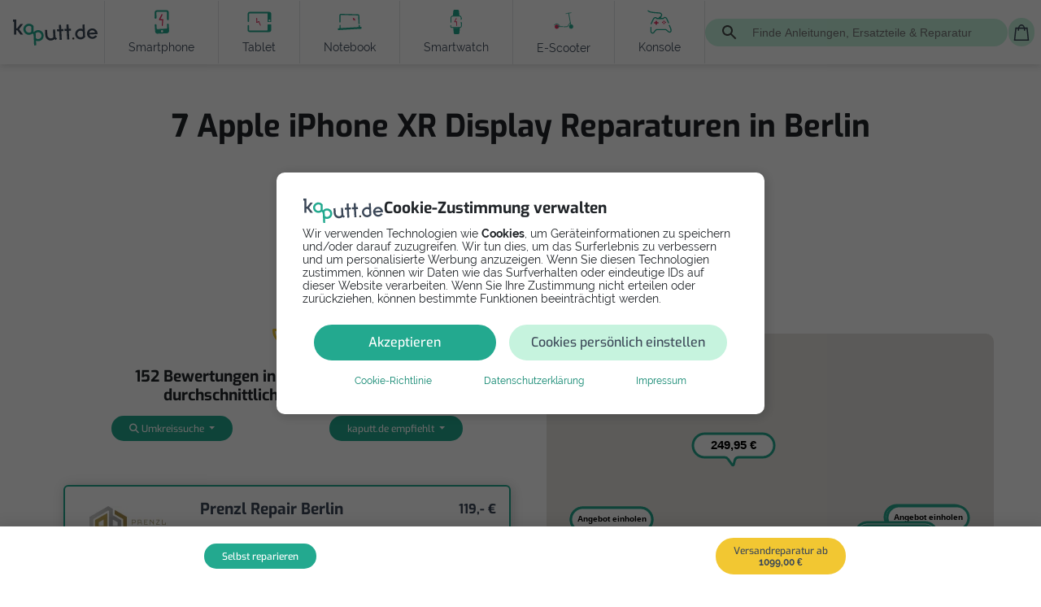

--- FILE ---
content_type: text/html; charset=utf-8
request_url: https://www.kaputt.de/handy/reparatur/berlin/1129242/apple-iphone-xr-display
body_size: 35943
content:


<!DOCTYPE html>
<html lang="de">

<head>
    
    <script async src="https://cse.google.com/cse.js?cx=1212048219a89301c"></script>
    <script async src="https://pagead2.googlesyndication.com/pagead/js/adsbygoogle.js?client=ca-pub-1674748931327106" crossorigin="anonymous"></script>
    
    <script>(adsbygoogle=window.adsbygoogle||[]).pauseAdRequests=1;</script>
    <script>(adsbygoogle=window.adsbygoogle||[]).requestNonPersonalizedAds=1;</script>

    
    <script>
        document.addEventListener("DOMContentLoaded", function () {

            if(!gacGetCookie('CONSENT')) {
                console.log("Show CONSENT Modal");

                // Block Google Ads
                (adsbygoogle=window.adsbygoogle||[]).requestNonPersonalizedAds=1;
                (adsbygoogle=window.adsbygoogle||[]).pauseAdRequests=1;

                // Initialize the data layer for Google Tag Manager (this should mandatorily be done before the Privacy Controls and Cookie Solution is loaded)
                window.dataLayer = window.dataLayer || [];
                function gtag() {
                    dataLayer.push(arguments);
                }
                // Default consent mode is "denied" for both ads and analytics as well as the optional types,
                gtag("consent", "default", {
                    ad_storage: "denied",
                    analytics_storage: "denied",
                    functionality_storage: 'granted',
                });
                gtag('set', { 'send_page_view': false });

                document.querySelector('.cookie-backdrop').classList.remove('hidden');
                document.querySelector('body').style.overflow='hidden';
            } else {
                if (gacGetCookie('advertisement') === "allow") {
                    // Allow Google Ads
                    (adsbygoogle=window.adsbygoogle||[]).pauseAdRequests=0;
                    (adsbygoogle=window.adsbygoogle||[]).requestNonPersonalizedAds=0;
                } else {
                    // Deny Google Ads
                    (adsbygoogle=window.adsbygoogle||[]).requestNonPersonalizedAds=1;
                    (adsbygoogle=window.adsbygoogle||[]).pauseAdRequests=1;
                }
                console.log("No need to show CONSENT MODAL");
            }
        });
    </script>

    <script async src="https://www.googletagmanager.com/gtag/js?id=G-L2Q583L9ST"></script>

    <script type="text/javascript">
        function gacSetCookie(name,val){document.cookie=name+'='+val+'; expires=Thu, 31 Dec 2099 23:59:59 UTC; path=/;'; console.log(name, "->", val);}
        function gacGetCookie(name){var re=new RegExp(name+"=([^;]+)");var value=re.exec(document.cookie);return (value!=null)?unescape(value[1]):null;}

    /* ---------------------------- show cookie notice if no cookie set ---------------------------- */


        function gtag(){dataLayer.push(arguments);}

        function accept_all() {
            document.querySelector('.cookie-backdrop').style.display="none";
            document.querySelector('body').style.overflow='auto';

            gtag('consent', 'update',{
                ad_storage: 'granted',
                analytics_storage: 'granted',
                functionality_storage: 'granted',
                wait_for_update: '500',
            });
            gtag('set', { 'send_page_view': true });

            gacSetCookie('marketing_cookies', 'allow');
            gacSetCookie('statistic_cookies', 'allow');
            gacSetCookie('functionality_storage', 'allow');
            gacSetCookie('advertisement', 'allow');
            gacSetCookie('CONSENT', 'Cookie Banner Consent');

            // Allow Google Ads
            (adsbygoogle=window.adsbygoogle||[]).pauseAdRequests=0;
            (adsbygoogle=window.adsbygoogle||[]).requestNonPersonalizedAds=0;
        }
        function show_custom() {
            document.querySelector('#showCustomCookieSettings').classList.add('d-none');
            document.querySelector('#acceptMarketingCookies').classList.remove('d-none');
        }

        function accept_custom() {
            var selectedCookies = [].slice.call(document.querySelectorAll('.check-consent'));
            if(selectedCookies[0].checked && selectedCookies[1].checked) {
               accept_all();
            } else if(selectedCookies[1].checked) {

                gtag('consent', 'update',{
                    analytics_storage: 'denied',
                    ad_storage: 'granted',
                    functionality_storage: 'granted',
                    wait_for_update: '500',
                });
                gtag('set', { 'send_page_view': true });

                gacSetCookie('marketing_cookies', 'allow');
                gacSetCookie('statistic_cookies', 'deny');
                gacSetCookie('functionality_storage', 'allow');
                gacSetCookie('advertisement', 'allow');
                gacSetCookie('CONSENT', 'Cookie Banner Consent');

                // Allow Google Ads
                (adsbygoogle=window.adsbygoogle||[]).pauseAdRequests=0;
                (adsbygoogle=window.adsbygoogle||[]).requestNonPersonalizedAds=0;

                document.querySelector('.cookie-backdrop').style.display="none";
                document.querySelector('body').style.overflow='auto';
            } else if(selectedCookies[0].checked) {

                gtag('consent', 'update',{
                    ad_storage: 'denied',
                    analytics_storage: 'granted',
                    functionality_storage: 'granted',
                    wait_for_update: '500',
                });
                gtag('set', { 'send_page_view': true });

                document.querySelector('.cookie-backdrop').style.display="none";
                document.querySelector('body').style.overflow='auto';

                gacSetCookie('marketing_cookies', 'deny');
                gacSetCookie('statistic_cookies', 'allow');
                gacSetCookie('functionality_storage', 'allow');
                gacSetCookie('advertisement', 'allow');
                gacSetCookie('CONSENT', 'Cookie Banner Consent');

                // Allow Google Ads
                (adsbygoogle=window.adsbygoogle||[]).pauseAdRequests=0;
                (adsbygoogle=window.adsbygoogle||[]).requestNonPersonalizedAds=0;
            } else {

                gtag('consent', 'update',{
                    ad_storage: 'denied',
                    analytics_storage: 'denied',
                    functionality_storage: 'granted',
                    wait_for_update: '500',
                });
                gtag('set', { 'send_page_view': false });

                gacSetCookie('marketing_cookies', 'deny');
                gacSetCookie('statistic_cookies', 'deny');
                gacSetCookie('functional_cookies', 'allow');
                gacSetCookie('advertisement', 'deny');
                gacSetCookie('CONSENT', 'Cookie Banner Consent');

                // Deny Google Ads
                (adsbygoogle=window.adsbygoogle||[]).pauseAdRequests=1;
                (adsbygoogle=window.adsbygoogle||[]).requestNonPersonalizedAds=1;

                document.querySelector('.cookie-backdrop').style.display="none";
                document.querySelector('body').style.overflow='auto';
            }
        }
    </script>

    <!-- Google Tag Manager -->
    <script>(function(w,d,s,l,i){w[l]=w[l]||[];w[l].push({'gtm.start':
    new Date().getTime(),event:'gtm.js'});var f=d.getElementsByTagName(s)[0],
    j=d.createElement(s),dl=l!='dataLayer'?'&l='+l:'';j.async=true;j.src=
    'https://www.googletagmanager.com/gtm.js?id='+i+dl;f.parentNode.insertBefore(j,f);
    })(window,document,'script','dataLayer','GTM-KPGML49');</script>
    <!-- End Google Tag Manager -->

    <script>
        function customAnalytics(send, type, eventCategory, eventAction, eventLabel, eventValue, optionalArg) {
            
            if (eventCategory.includes('lead') ||
                eventCategory === 'Outgoing Links' ||
                eventCategory === 'shop-available' ||
                eventCategory === 'funnel_selection' ||
                eventCategory === 'Error'
            ) {
                let eventCategory_new = eventCategory.replaceAll("-", "_").replaceAll(" ", "_").toLowerCase();

                if (eventCategory_new === 'funnel_selection') {
                    let button_parameter = eventLabel;
                    button_parameter += ' | ';
                    button_parameter += eventValue;
                    gtag('event', eventCategory_new, {
                        'event_category': eventCategory,    // legacy
                        'event_action': eventAction,        // legacy
                        'event_label': eventLabel,          // legacy
                        'value': eventValue,                // legacy
                        'optional_arg': optionalArg,        // legacy
                        'button': button_parameter,
                        'vertical': optionalArg,
                    });
                    return;
                } else if (eventCategory_new === 'outgoing_links') {
                    eventCategory_new = 'outgoing_link';
                    gtag('event', eventCategory_new, {
                        'event_category': eventCategory,    // legacy
                        'event_action': eventAction,        // legacy
                        'event_label': eventLabel,          // legacy
                        'value': eventValue,                // legacy
                        'optional_arg': optionalArg,        // legacy
                        'link': eventAction,
                    });
                    return;
                } else if (eventCategory_new === 'shop_available') {
                    gtag('event', eventCategory_new, {
                        'event_category': eventCategory,    // legacy
                        'event_action': eventAction,        // legacy
                        'event_label': eventLabel,          // legacy
                        'value': eventValue,                // legacy
                        'optional_arg': optionalArg,        // legacy
                        'product_name': eventAction,
                        'vertical': optionalArg,
                        'device': eventLabel,
                    });
                    return;
                } else if (eventCategory_new === 'error') {
                    gtag('event', eventCategory_new, {
                        'event_category': eventCategory,    // legacy
                        'event_action': eventAction,        // legacy
                        'event_label': eventLabel,          // legacy
                        'value': eventValue,                // legacy
                        'optional_arg': optionalArg,        // legacy
                        'statuscode': eventAction,
                    });
                    return;
                } else if (eventCategory_new.includes('lead')) {
                    // all leads + tap_to_call
                    gtag('event', eventCategory_new, {
                        'event_category': eventCategory_new,// legacy
                        'event_action': eventAction,        // legacy
                        'event_label': eventLabel,          // legacy
                        'value': eventValue,                // legacy
                        'optional_arg': optionalArg,        // legacy
                        'repairman': eventAction,
                        'vertical': optionalArg,
                        'device': eventLabel,
                    });
                    return;
                }
            };

            gtag('event', eventCategory, {
                'event_category': eventCategory,
                'event_action': eventAction,
                'event_label': eventLabel,
                'value': eventValue,
                'optional_arg': optionalArg,
            });
        }
    </script>

    
    <script src='//eu.fw-cdn.com/10421305/295727.js' chat='true'></script>
    <meta charset="utf-8" />
    <meta http-equiv="X-UA-Compatible" content="IE=edge" />
    <meta name="viewport" content="width=device-width, initial-scale=1, shrink-to-fit=no">
    <link rel='logo' type='image/png' href='/static/common/images/kaputt.de-logo-200x200.png' />
    <meta name="theme-color" content="#fff">
    <meta name="google-site-verification" content="0D0Lrm_zYteaJDHuzD_CAlrQIbSpd2-AgsbRLi7brJ4" />
    <meta name="msapplication-navbutton-color" content="#fff">
    <meta name="apple-mobile-web-app-capable" content="yes">
    <meta name="apple-mobile-web-app-status-bar-style" content="black-translucent">
    <meta name="facebook-domain-verification" content="dnv1i8p6s8amt9c2xo2luujei6mcky" />

    
    
    

    
    

    
    
    

    
    
        <link rel="prefetch" href="/static/common/fonts/raleway/raleway-400.145cf3f6f532.woff" as="font" type="font/woff" crossorigin="anonymous">
        <link rel="prefetch" href="/static/common/fonts/raleway/raleway-400.3f13c93fa79a.woff2" as="font" type="font/woff2" crossorigin="anonymous">
        <link rel="prefetch" href="/static/common/fonts/raleway/raleway-400.f4b782bda9e0.ttf" as="font" crossorigin="anonymous">
        <link rel="prefetch" href="/static/common/fonts/raleway/raleway-400.4c4140038adb.eot" as="font" crossorigin="anonymous">

        <link rel="prefetch" href="/static/common/fonts/exo/exo-v19-latin-regular.14973dc83200.woff" as="font" type="font/woff2" crossorigin="anonymous">
        <link rel="prefetch" href="/static/common/fonts/exo/exo-v19-latin-regular.ae55cc48f4a6.woff2" as="font" type="font/woff2" crossorigin="anonymous">
        <link rel="prefetch" href="/static/common/fonts/exo/exo-v19-latin-regular.f94f87911fb0.ttf" as="font" type="font/ttf" crossorigin="anonymous">
        <link rel="prefetch" href="/static/common/fonts/exo/exo-v19-latin-regular.ba272091e6fb.eot" as="font"  crossorigin="anonymous">


        <link rel="prefetch" href="/static/common/fonts/exo/exo-v19-latin-600.2d96bdff70f4.woff" as="font" type="font/woff2" crossorigin="anonymous">
        <link rel="prefetch" href="/static/common/fonts/exo/exo-v19-latin-600.fe06f2e99ad5.woff2" as="font" type="font/woff2" crossorigin="anonymous">
        <link rel="prefetch" href="/static/common/fonts/exo/exo-v19-latin-600.6edd9cd9438d.ttf" as="font" crossorigin="anonymous">
        <link rel="prefetch" href="/static/common/fonts/exo/exo-v19-latin-600.da7430f69a3b.eot" as="font" crossorigin="anonymous">

        <link rel="prefetch" href="/static/common/fonts/exo/exo-v19-latin-800.48b929638e1d.woff" as="font" type="font/woff2" crossorigin="anonymous">
        <link rel="prefetch" href="/static/common/fonts/exo/exo-v19-latin-800.e96551b1219c.woff2" as="font" type="font/woff2" crossorigin="anonymous">
        <link rel="prefetch" href="/static/common/fonts/exo/exo-v19-latin-800.e39ace5a414b.ttf" as="font" crossorigin="anonymous">
        <link rel="prefetch" href="/static/common/fonts/exo/exo-v19-latin-800.04e36b530b6f.eot" as="font" crossorigin="anonymous">



        <link type="text/css" href="/static/common/css/bootstrap.min.16b20908101a.css" rel="stylesheet">
        <link type="text/css" href="/static/common/css/swiper-bundle.min.fe4bcfbf64bd.css" rel="stylesheet">
        <link type="text/css" href="/static/common/fontawesome-free-6.2.0-web/css/all.min.43018f36f4c6.css" rel="stylesheet">
        <link rel="stylesheet" href="/static/CACHE/css/output.06108be6ee5a.css" type="text/css" media="screen">


    

    

    
        <link rel="shortcut icon" href="/static/common/images/favicon.934d5cb94ddf.ico">
        <link rel="icon" type="image/png" href="/static/common/images/favicon-32x32.fe22d4595996.png" sizes="32x32">
        <link rel="icon" type="image/png" href="/static/common/images/favicon.8fadf2b43714.png" sizes="96x96">
        <link rel="apple-touch-icon" sizes="180x180" href="/static/common/images/apple-touch-icon.315b99e528cc.png">
    

    
    


    <meta name='robots' content="index" />
    <title>iPhone XR Display Reparatur in Berlin  | kaputt.de </title>
    <meta itemprop="image" content="https://www.kaputt.de/static/common/images/social-share-facebook.png" />
    <meta itemprop="name" content="" />
    <meta name="description" content="Apple iPhone XR Smartphone beim Profi in             Berlin reparieren lassen - Display. Vergleiche Reparaturdienste            und Reparaturvideos." />
    <link rel="canonical" href="https://www.kaputt.de/handy/reparatur/berlin/1129242/apple-iphone-xr-display">


    <meta property="og:title" content="iPhone XR Display Reparatur in Berlin  | kaputt.de" />
    <meta property="og:description" content="Apple iPhone XR Smartphone beim Profi in             Berlin reparieren lassen - Display. Vergleiche Reparaturdienste            und Reparaturvideos.">
    <meta property="og:site_name" content="https://www.kaputt.de" />
    <meta property="og:locale" content="de_DE" />
    <meta property="og:image:width" content="200" />
    <meta property="og:type" content="website" />
    <meta property="og:url" content="https://www.kaputt.de/handy/reparatur/berlin/1129242/apple-iphone-xr-display" />
    <meta property="og:image" content="https://www.kaputt.de/static/common/images/social-share-facebook.png" />
    <meta property="fb:app_id" content="1556433971270183" />
    <meta name="msvalidate.01" content="56780B2BF9A12538938F81DE25D71BB9" />


    <meta name="twitter:title" content="iPhone XR Display Reparatur in Berlin ">
    <meta property="twitter:description" content="Apple iPhone XR Smartphone beim Profi in             Berlin reparieren lassen - Display. Vergleiche Reparaturdienste            und Reparaturvideos.">
    <meta name="twitter:card" content="summary" />
    <meta name="twitter:site" content="@kaputt_de" />
    <meta name="twitter:image" content="/static/common/images/social-share-twitter.681a28c333d9.png">


</head>

<div class="work-mode-banner production">production</div>
<body class="" id="">

    
    <noscript>
        <iframe src="https://www.googletagmanager.com/ns.html?id=GTM-KPGML49" height="0" width="0" style="display:none;visibility:hidden"></iframe>
    </noscript>

    
<div class="cookie cookie-backdrop hidden" id="">
    <div class="kaputt-cookie card__small">
            <div class="d-flex gap-5 mb-1">
                <img src="/static/common/images/ui-elements/kaputt-logo-dark.7af09d7665f4.svg" width="100" height="30px" alt="KapuTT">
                <h5 class="d-none d-md-block">Cookie-Zustimmung verwalten</h5>
            </div>
            <p class="no-hyphens small">Wir verwenden Technologien wie <strong>Cookies</strong>, um Geräteinformationen zu speichern und/oder darauf zuzugreifen. Wir tun dies, um das Surferlebnis zu verbessern und um personalisierte Werbung anzuzeigen. Wenn Sie diesen Technologien zustimmen, können wir Daten wie das Surfverhalten oder eindeutige IDs auf dieser Website verarbeiten. Wenn Sie Ihre Zustimmung nicht erteilen oder zurückziehen, können bestimmte Funktionen beeinträchtigt werden.</p>
            <div class="collapse" id="selectCookies">
                <div class="accordion" id="selectCookieDetails">
                    <div class="accordion-item">
                        <div class="d-flex justify-content-between p-3" id="functionalCookies" data-bs-toggle="collapse" data-bs-target="#collapseFunctional" aria-expanded="false" aria-controls="collapseFunctional">
                            <strong class="medium">Funktional</strong>
                            <span>
                                <strong class="small teal">Immer aktiv</strong>
                                <i class="fa-solid fa-angle-down"></i>
                            </span>
                        </div>
                        <div id="collapseFunctional" class="accordion-collapse collapse px-3" aria-labelledby="functionalCookies" data-bs-parent="#selectCookieDetails">
                            <p class="small no-hyphens">Die technische Speicherung oder der Zugang ist unbedingt erforderlich für den rechtmäßigen Zweck, die Nutzung eines bestimmten Dienstes zu ermöglichen, der vom Teilnehmer oder Nutzer ausdrücklich gewünscht wird, oder für den alleinigen Zweck, die Übertragung einer Nachricht über ein elektronisches Kommunikationsnetz durchzuführen.</p>
                        </div>
                    </div>
                    <div class="accordion-item">
                        <div class="d-flex justify-content-between p-3" id="statisticCookies" data-bs-toggle="collapse" data-bs-target="#collapseStatistic" aria-expanded="false" aria-controls="collapseStatistic">
                            <strong class="medium">Statistiken</strong>
                            <div class="d-flex align-items-center">
                                <div class="form-check form-switch">
                                    <input class="form-check-input check-consent" type="checkbox" role="switch" id="toggleStatisticCookie" checked>
                                </div>
                                <i class="fa-solid fa-angle-down"></i>
                            </div>
                        </div>
                        <div id="collapseStatistic" class="accordion-collapse collapse px-3" aria-labelledby="statisticCookies" data-bs-parent="#selectCookieDetails">
                            <p class="small no-hyphens">
                                Die technische Speicherung oder der Zugriff, der ausschließlich zu statistischen Zwecken erfolgt.
                            </p>
                        </div>
                    </div>
                    <div class="accordion-item">
                        <div class="d-flex justify-content-between p-3" id="marketingCookies" data-bs-toggle="collapse" data-bs-target="#collapseMarketing" aria-expanded="false" aria-controls="collapseMarketing">
                            <strong class="medium">Marketing</strong>
                            <div class="d-flex align-items-center">
                                <div class="form-check form-switch">
                                    <input class="form-check-input check-consent" type="checkbox" role="switch" id="toggleMarketingCookie" checked>
                                </div>
                                <i class="fa-solid fa-angle-down"></i>
                            </div>
                        </div>
                        <div id="collapseMarketing" class="accordion-collapse collapse px-3" aria-labelledby="statisticCookies" data-bs-parent="#selectCookieDetails">
                            <p class="small no-hyphens">Die technische Speicherung oder der Zugriff ist erforderlich, um Nutzerprofile zu erstellen, um Werbung zu versenden oder um den Nutzer auf einer Website oder über mehrere Websites hinweg zu ähnlichen Marketingzwecken zu verfolgen.</p>
                        </div>
                    </div>
                </div>
            </div>
        <div class="d-flex justify-content-center flex-wrap mb-2">
            <button onclick="accept_all()" id="acceptAllCookies" class="btn btn-primary col-12 col-md-5 mx-2">Akzeptieren</button>
            <div class="col-12 col-md-6 mx-2">
                <button onclick="show_custom()" id="showCustomCookieSettings" class="btn btn-secondary w-100" type="button" data-bs-toggle="collapse" data-bs-target="#selectCookies" aria-expanded="false" aria-controls="collapseExample">Cookies persönlich einstellen</button>
                <button onclick="accept_custom()" id="acceptMarketingCookies" class="btn btn-secondary d-none w-100" type="button" >Einstellungen speichern</button>
            </div>
        </div>
        <div class="d-flex justify-content-evenly flex-wrap">
            <a class="text-sm" href="/cookies">Cookie-Richtlinie</a>
            <a class="text-sm" href="/privacy">Datenschutzerklärung</a>
            <a class="text-sm" href="/imprint">Impressum</a>
        </div>
    </div>
</div>


    
    

    <script type="text/javascript" src="/static/common/js/navbar.e488ecae07bb.js"></script>

<header class="bg-white">
    
    <section class="top-bar grey-bg hidden-desktop">
        <div class="menu-toggle hidden-desktop">
            <i class="fa-solid fa-bars"></i>
        </div>
        <div class="top-menu">
            <div class="menu-close hidden-desktop"></div>
            <div class="top-menu__wrapper">
                <a href="/">
                    <img width="120" height="50" class="sidebar-logo hidden-desktop" src="/static/common/images/ui-elements/kaputt-logo-dark.7af09d7665f4.svg" alt="kaputt">
                </a>

                <a class="tile-menu-toggle top-menu__item important pt-4" data-bs-toggle="collapse" role="button" aria-expanded="false" href="#manualToggleMenu" aria-controls="manualToggle">
                   <svg xmlns="http://www.w3.org/2000/svg" width="30" height="30" viewBox="0 0 24 23" fill="none">
                        <path d="M9.35085 3.44659C9.35085 4.90031 8.50057 6.18945 7.21142 6.79288V8.63058L6.69028 9.5L6.44342 10.4683H5.67542H4.13942V6.79288C2.82285 6.18945 2 4.90031 2 3.44659C2 1.93802 2.90514 0.594016 4.304 0.0180169C4.38628 -0.00941209 4.496 0.0180169 4.55085 0.0728739C4.60571 0.127731 4.66057 0.210017 4.66057 0.292302V2.45916L5.67542 3.00774L6.69028 2.45916V0.264874C6.69028 0.182588 6.71771 0.100302 6.8 0.0454449C6.85485 -0.00941205 6.96457 -0.00941209 7.04685 0.0180169C8.44571 0.594016 9.35085 1.93802 9.35085 3.44659Z" fill="#DF2E5D"/>
                        <path fill-rule="evenodd" clip-rule="evenodd" d="M23.348 7.93935H15.9423L11.2794 6.59536C10.5114 6.37594 9.716 6.54049 9.08514 7.0342L7.05542 8.65249C6.94571 8.73477 6.86343 8.84451 6.75372 8.92678L6.28741 9.99648H3.6817H3.02344C2.28287 9.99648 1.65201 10.5999 1.65201 11.3679V12.1908C1.65201 12.4925 1.76172 12.7942 1.9263 13.0137C1.10342 13.0685 0.5 13.5897 0.5 14.2205V15.3451C0.5 16.0308 1.21313 16.5519 2.11829 16.5519H2.3103C2.17313 16.7439 2.09085 16.9908 2.09085 17.2651V18.3348C2.09085 19.0205 2.63943 19.5965 3.35257 19.5965H3.62686C3.51715 19.7611 3.46228 19.9531 3.46228 20.1725V21.4891C3.46228 22.1199 3.95599 22.6137 4.58685 22.6137H10.5114C10.7034 22.6137 10.8954 22.5588 11.06 22.4765L16.7103 19.6239H23.3754C23.54 19.6239 23.6497 19.5142 23.6497 19.3497V8.21365C23.6223 8.0765 23.5126 7.93935 23.348 7.93935ZM2.94742 10.5301C2.48114 10.5301 2.12457 10.9141 2.12457 11.3529V12.1758C2.12457 12.6421 2.50858 12.9987 2.94742 12.9987H6.21143V10.5301H3.88H2.94742ZM1 14.2055V15.3301C1 15.7141 1.46628 16.0158 2.0697 15.9884H3.27658H6.48572C6.32114 15.7414 6.21143 15.4123 6.21143 15.0557V13.5472H2.94742H2.0697C1.49371 13.5472 1 13.8489 1 14.2055ZM2.56342 17.2501V18.3198C2.56342 18.7038 2.89258 19.0329 3.27658 19.0329H9.25601C9.64001 19.0329 9.94171 18.7038 9.94171 18.3198V17.2501C9.94171 16.8386 9.64001 16.5369 9.25601 16.5369H8.81714C8.57028 16.6741 8.26855 16.7564 7.96686 16.7564C7.66513 16.7564 7.36343 16.6741 7.11658 16.5369H3.27658C2.86514 16.5369 2.56342 16.8661 2.56342 17.2501ZM3.90744 21.4466C3.90744 21.7758 4.1543 22.0227 4.48343 22.0227H10.4354C10.5452 22.0227 10.6274 21.9952 10.7097 21.913H10.7372C10.8743 21.8307 10.984 21.6387 10.984 21.4466V20.1301C10.984 19.8009 10.7372 19.5541 10.408 19.5541H4.48343C4.1543 19.5541 3.90744 19.8009 3.90744 20.1301V21.4466ZM16.552 19.0329H22.9977H23.0252V8.41805H15.8663H15.784L11.0937 7.07406C10.4903 6.90948 9.85944 7.01919 9.39313 7.40319L7.36343 9.02148C7.00687 9.32317 6.78741 9.76205 6.78741 10.2284V13.2454V15.0284C6.78741 15.6867 7.30856 16.2078 7.96686 16.2078C8.62515 16.2078 9.1463 15.6592 9.1463 15.0284V11.5724C9.1463 11.4627 9.20114 11.3529 9.31085 11.3255C9.42056 11.2981 9.53027 11.3255 9.61258 11.4078C9.72229 11.5449 12.6572 14.6992 16.168 12.6695C16.3052 12.6146 16.4697 12.6421 16.552 12.7792C16.6069 12.9164 16.5794 13.0809 16.4423 13.1632C13.3977 14.8912 10.7097 13.1084 9.66742 12.2307V15.0284C9.66742 15.3849 9.55771 15.7141 9.36572 15.9884C9.99658 16.0431 10.4903 16.5644 10.4903 17.2226V18.2924C10.4903 18.5667 10.408 18.8135 10.2709 19.0055H10.408C11.0389 19.0055 11.5326 19.4992 11.5326 20.1301V21.4466V21.5289L16.4149 19.0604C16.4697 19.0329 16.4972 19.0329 16.552 19.0329Z" fill="#23A98F"/>
                    </svg>
                    <span class="mx-2">Selbst reparieren <i class="fas fa-angle-down icon"></i></span>
                </a>
                <div id="manualToggleMenu" style="transition:.3s ease-in;" class="collapse tile-menu">
                    <a href="/handy/anleitungen" class="tile-menu__item card">
                        <div class="tile-menu__item--link text-center">
                            <img class="mb-2" width="40" height="40"  src="/static/common/images/ui-elements/device-handy.2f457de8c44a.svg" alt="handy">
                            <div class="black text-sm">Smartphone</div>
                        </div>
                    </a>

                    <a href="/tablet/anleitungen"  class="tile-menu__item card">
                        <div class="tile-menu__item--link text-center">
                                <img class="mb-2" src="/static/common/images/ui-elements/device-tablet.3fc377420576.svg" width="40" height="40" alt="Tablet">
                            <div class="black  text-sm">Tablet</div>
                        </div>
                    </a>

                    <a href="/notebook/anleitungen" class="tile-menu__item card">
                        <div class="tile-menu__item--link text-center">
                                <img class="mb-2" src="/static/common/images/ui-elements/device-notebook.d1770270456b.svg" width="40" height="40" alt="Notebook">
                            <div class="black  text-sm">Notebook</div>
                        </div>
                    </a>

                    <a href="/smartwatch/anleitungen" class="tile-menu__item card">
                        <div class="tile-menu__item--link text-center">
                                <img class="mb-2" src="/static/common/images/ui-elements/device-smartwatch.1d217d4e9995.svg" width="40" height="40" alt="Smartwatch">
                            <div class="black  text-sm">Smartwatch</div>
                        </div>
                    </a>

                    <a href="/escooter/anleitungen" class="tile-menu__item card">
                        <div class="tile-menu__item--link text-center">
                                <img class="mb-2" src="/static/common/images/ui-elements/device-escooter.29e3e86e5967.svg" width="40" height="40" alt="Escooter">
                            <div class="black  text-sm">E-Scooter</div>
                        </div>
                    </a>

                    <a href="/spielekonsole/anleitungen" class="tile-menu__item card">
                        <div class="tile-menu__item--link text-center">
                                <img class="mb-2" src="/static/common/images/ui-elements/device-spielekonsole.bd5cdf09799a.svg" width="40" height="40" alt="Konsole">
                            <div class="black  text-sm">Konsole</div>
                        </div>
                    </a>

                    <a  href="/kaffeemaschine" class="tile-menu__item card">
                        <div class="tile-menu__item--link text-center">
                                <img class="mb-2" src="/static/common/images/ui-elements/device-coffee.3ff1b93494ae.svg" width="40" height="40" alt="Kaffeemaschine">
                            <div class="black  text-sm">Kaffeemaschine</div>
                        </div>
                    </a>
                </div>

                <a class="tile-menu-toggle top-menu__item important pt-4" href="#repairToggleMenu" aria-controls="repairToggle" data-bs-toggle="collapse" role="button" aria-expanded="false">
                    <svg xmlns="http://www.w3.org/2000/svg" width="30" height="30" viewBox="0 0 21 25" fill="none">
                    <path d="M0.646447 17.8687C0.451184 18.0639 0.451184 18.3805 0.646447 18.5758C0.841709 18.771 1.15829 18.771 1.35355 18.5758L0.646447 17.8687ZM11 14.9999L11.3536 14.6464L11.2071 14.4999L11 14.4999L11 14.9999ZM10 17.7222V18.2222H10.1157L10.2196 18.1714L10 17.7222ZM7 17.2222C6.72386 17.2222 6.5 17.4461 6.5 17.7222C6.5 17.9983 6.72386 18.2222 7 18.2222V17.2222ZM13 17.7222V18.2222H13.181L13.3201 18.1063L13 17.7222ZM13.5 20.7222L13.5661 21.2178L13.7117 21.1984L13.8237 21.1033L13.5 20.7222ZM6 21.7222L5.93392 21.2266L5.86264 21.2361L5.79693 21.2653L6 21.7222ZM1.29693 23.2653C1.04459 23.3775 0.930942 23.6729 1.04309 23.9253C1.15525 24.1776 1.45073 24.2913 1.70307 24.1791L1.29693 23.2653ZM1 18.2222C1.35355 18.5758 1.35355 18.5758 1.35355 18.5758C1.35356 18.5758 1.35357 18.5757 1.3536 18.5757C1.35365 18.5757 1.35374 18.5756 1.35387 18.5754C1.35413 18.5752 1.35453 18.5748 1.35509 18.5742C1.3562 18.5731 1.3579 18.5714 1.36019 18.5691C1.36475 18.5646 1.37163 18.5577 1.3807 18.5487C1.39885 18.5307 1.42575 18.504 1.46045 18.4698C1.52984 18.4014 1.63034 18.3028 1.75415 18.1829C2.00195 17.9428 2.34222 17.618 2.71286 17.2783C3.0842 16.9379 3.48234 16.5859 3.84655 16.2899C4.22022 15.9863 4.52709 15.7677 4.72361 15.6694L4.27639 14.775C3.97291 14.9267 3.59228 15.2081 3.21595 15.5138C2.83016 15.8273 2.4158 16.194 2.03714 16.5411C1.65778 16.8889 1.31055 17.2203 1.05835 17.4646C0.93216 17.5869 0.829531 17.6875 0.758303 17.7578C0.722683 17.7929 0.694901 17.8204 0.675936 17.8393C0.666452 17.8487 0.659172 17.856 0.654217 17.8609C0.651739 17.8634 0.649843 17.8653 0.648542 17.8666C0.647892 17.8672 0.647391 17.8677 0.647042 17.8681C0.646867 17.8682 0.646729 17.8684 0.64663 17.8685C0.646581 17.8685 0.646535 17.8686 0.64651 17.8686C0.646473 17.8686 0.646447 17.8687 1 18.2222ZM4.72361 15.6694C4.88184 15.5903 5.20433 15.5185 5.70035 15.4746C6.1772 15.4324 6.75279 15.4201 7.37222 15.4236C7.9903 15.427 8.64058 15.4459 9.26668 15.4642C9.88942 15.4823 10.4912 15.5 11 15.4999L11 14.4999C10.5088 14.5 9.92308 14.4829 9.29582 14.4646C8.67192 14.4464 8.0097 14.4271 7.37778 14.4236C6.74721 14.4201 6.1353 14.4322 5.61215 14.4785C5.10817 14.5231 4.61816 14.6041 4.27639 14.775L4.72361 15.6694ZM10.6464 15.3535C10.9433 15.6504 10.9886 15.8727 10.9779 16.0222C10.9655 16.1944 10.8699 16.3873 10.6885 16.5917C10.5104 16.7925 10.2846 16.9643 10.0934 17.0894C9.9997 17.1507 9.91845 17.1981 9.86167 17.2297C9.83337 17.2454 9.8114 17.257 9.79729 17.2644C9.79024 17.268 9.78518 17.2706 9.78229 17.2721C9.78085 17.2728 9.77995 17.2732 9.77963 17.2734C9.77947 17.2735 9.77945 17.2735 9.77957 17.2734C9.77964 17.2734 9.77974 17.2733 9.77987 17.2733C9.77994 17.2732 9.78007 17.2732 9.78011 17.2732C9.78025 17.2731 9.78039 17.273 10 17.7222C10.2196 18.1714 10.2198 18.1713 10.22 18.1712C10.22 18.1712 10.2202 18.1711 10.2204 18.171C10.2206 18.1709 10.221 18.1707 10.2213 18.1705C10.2221 18.1702 10.223 18.1698 10.224 18.1692C10.2261 18.1682 10.2287 18.1669 10.232 18.1653C10.2384 18.162 10.2472 18.1575 10.2581 18.1519C10.2799 18.1405 10.3102 18.1245 10.3473 18.1038C10.4214 18.0627 10.5237 18.0029 10.641 17.9262C10.8716 17.7753 11.1771 17.5477 11.4365 17.2554C11.6926 16.9668 11.9408 16.5729 11.9753 16.094C12.0114 15.5925 11.8067 15.0995 11.3536 14.6464L10.6464 15.3535ZM10 17.2222H7V18.2222H10V17.2222ZM7 18.2222H13V17.2222H7V18.2222ZM13 17.7222C13.3201 18.1063 13.32 18.1064 13.32 18.1064C13.32 18.1064 13.32 18.1064 13.32 18.1064C13.32 18.1064 13.32 18.1064 13.3201 18.1063C13.3203 18.1062 13.3206 18.1059 13.3212 18.1054C13.3222 18.1045 13.324 18.1031 13.3265 18.101C13.3314 18.097 13.3391 18.0907 13.3494 18.0823C13.37 18.0656 13.4009 18.0406 13.441 18.0089C13.5212 17.9455 13.6378 17.8553 13.781 17.7497C14.0687 17.5377 14.4581 17.2685 14.8731 17.0313C15.2944 16.7906 15.7121 16.6005 16.0616 16.5228C16.4249 16.4421 16.5791 16.5084 16.6464 16.5758L17.3536 15.8687C16.9209 15.436 16.3251 15.4398 15.8447 15.5466C15.3504 15.6565 14.8306 15.9039 14.3769 16.1631C13.9169 16.4259 13.4938 16.7192 13.1878 16.9447C13.0341 17.0579 12.9085 17.1552 12.8207 17.2245C12.7768 17.2592 12.7423 17.287 12.7185 17.3064C12.7065 17.3162 12.6973 17.3238 12.6908 17.3291C12.6875 17.3318 12.685 17.3339 12.6832 17.3354C12.6823 17.3361 12.6815 17.3367 12.681 17.3372C12.6807 17.3374 12.6805 17.3376 12.6803 17.3378C12.6802 17.3378 12.6801 17.3379 12.6801 17.338C12.68 17.338 12.6799 17.3381 13 17.7222ZM16.6464 16.5758C16.5812 16.5105 16.6183 16.4534 16.5981 16.5456C16.577 16.6421 16.5109 16.7959 16.378 17.0075C16.1163 17.4239 15.6817 17.9311 15.1983 18.436C14.72 18.9356 14.2142 19.4123 13.8264 19.7654C13.6328 19.9416 13.4696 20.0861 13.355 20.1864C13.2977 20.2366 13.2526 20.2756 13.2221 20.3019C13.2068 20.3151 13.1951 20.325 13.1874 20.3317C13.1835 20.335 13.1807 20.3374 13.1788 20.339C13.1779 20.3398 13.1772 20.3404 13.1768 20.3407C13.1765 20.3409 13.1764 20.341 13.1763 20.3411C13.1763 20.3411 13.1763 20.3412 13.1762 20.3412C13.1763 20.3412 13.1763 20.3412 13.5 20.7222C13.8237 21.1033 13.8238 21.1032 13.8239 21.1032C13.8239 21.1031 13.824 21.103 13.8241 21.103C13.8243 21.1028 13.8245 21.1026 13.8248 21.1023C13.8254 21.1018 13.8263 21.101 13.8275 21.1001C13.8298 21.0981 13.8331 21.0953 13.8374 21.0916C13.846 21.0843 13.8585 21.0735 13.8747 21.0596C13.9071 21.0317 13.9541 20.9909 14.0135 20.939C14.1322 20.8351 14.3004 20.6861 14.4995 20.5049C14.8969 20.1432 15.4208 19.6496 15.9207 19.1275C16.4155 18.6105 16.9075 18.0443 17.2247 17.5396C17.3811 17.2906 17.5176 17.022 17.575 16.7594C17.6334 16.4928 17.6251 16.1402 17.3536 15.8687L16.6464 16.5758ZM13.4339 20.2266L5.93392 21.2266L6.06608 22.2178L13.5661 21.2178L13.4339 20.2266ZM5.79693 21.2653L1.29693 23.2653L1.70307 24.1791L6.20307 22.1791L5.79693 21.2653Z" fill="#23A98F"/>
                    <circle cx="14.5" cy="6.5" r="3.5" stroke="#DF2E5D" stroke-width="2"/>
                    <path fill-rule="evenodd" clip-rule="evenodd" d="M13 0.4C13 0.179086 13.1791 0 13.4 0H15.6C15.8209 0 16 0.179086 16 0.4V1.20703C16.416 1.32471 16.8121 1.49011 17.1817 1.69696L17.7527 1.12597C17.9089 0.969761 18.1622 0.969761 18.3184 1.12597L19.874 2.68161C20.0303 2.83782 20.0303 3.09108 19.874 3.24729L19.3031 3.81829C19.5099 4.18796 19.6753 4.58396 19.793 5H20.6C20.8209 5 21 5.17909 21 5.4V7.6C21 7.82091 20.8209 8 20.6 8H19.793C19.6753 8.41604 19.5099 8.81204 19.3031 9.18171L19.874 9.75268C20.0302 9.90889 20.0302 10.1622 19.874 10.3184L18.3184 11.874C18.1622 12.0302 17.9089 12.0302 17.7527 11.874L17.1817 11.303C16.8121 11.5099 16.416 11.6753 16 11.793V12.6C16 12.8209 15.8209 13 15.6 13H13.4C13.1791 13 13 12.8209 13 12.6V11.793C12.584 11.6753 12.188 11.5099 11.8183 11.3031L11.2473 11.874C11.0911 12.0302 10.8378 12.0302 10.6816 11.874L9.126 10.3184C8.96979 10.1622 8.96979 9.90891 9.126 9.7527L9.69696 9.18174C9.49011 8.81206 9.32471 8.41605 9.20703 8H8.4C8.17909 8 8 7.82091 8 7.6V5.4C8 5.17909 8.17909 5 8.4 5H9.20703C9.32471 4.58395 9.49011 4.18794 9.69696 3.81826L9.12597 3.24727C8.96976 3.09106 8.96976 2.8378 9.12597 2.68159L10.6816 1.12595C10.8378 0.969744 11.0911 0.969744 11.2473 1.12595L11.8183 1.69695C12.188 1.49011 12.584 1.3247 13 1.20703V0.4ZM19 6.5C19 7.74067 18.4979 8.86407 17.6859 9.6781L17.6781 9.68585C16.8641 10.4979 15.7407 11 14.5 11C13.2594 11 12.1361 10.498 11.322 9.686L11.314 9.67795C10.502 8.86393 10 7.74059 10 6.5C10 4.01472 12.0147 2 14.5 2C16.9853 2 19 4.01472 19 6.5Z" fill="#DF2E5D"/>
                    </svg>
                    <span class="mx-2">Reparieren lassen <i class="fas fa-angle-down"></i><i class="fas fa-angle-up d-none"></i></span>
                </a>
                <div id="repairToggleMenu" style="transition:.3s ease-in;" class="tile-menu collapse">
                    <a  href="/handy/reparatur" class="tile-menu__item card">
                        <div class="tile-menu__item--link text-center">
                            <img class="mb-2" width="30" height="30" src="/static/common/images/ui-elements/device-handy.2f457de8c44a.svg" alt="handy">
                            <div class="black text-sm">Smartphone</div>
                        </div>
                    </a>

                    <a href="/tablet/reparatur"  class="tile-menu__item card">
                        <div class="tile-menu__item--link text-center">
                            <img class="mb-2" src="/static/common/images/ui-elements/device-tablet.3fc377420576.svg" width="30" height="30" alt="Tablet">
                            <div class="black text-sm">Tablet</div>
                        </div>
                    </a>

                    <a href="/notebook/reparatur" class="tile-menu__item card">
                        <div class="tile-menu__item--link text-center">
                            <img class="mb-2" src="/static/common/images/ui-elements/device-notebook.d1770270456b.svg" width="30" height="30"  alt="Notebook">
                            <div class="black text-sm">Notebook</div>
                        </div>
                    </a>

                    <a href="/smartwatch/reparatur" class="tile-menu__item card">
                        <div class="tile-menu__item--link text-center">
                            <img class="mb-2" src="/static/common/images/ui-elements/device-smartwatch.1d217d4e9995.svg" width="30" height="30" alt="Smartwatch">
                            <div class="black text-sm">Smartwatch</div>
                        </div>
                    </a>

                    <a href="/escooter/reparatur" class="tile-menu__item card">
                        <div class="tile-menu__item--link text-center">
                            <img class="mb-2" src="/static/common/images/ui-elements/device-escooter.29e3e86e5967.svg" width="30" height="30" alt="Escooter">
                            <div class="black text-sm">E-Scooter</div>
                        </div>
                    </a>

                    <a href="/spielekonsole/reparatur" class="tile-menu__item card">
                        <div class="tile-menu__item--link text-center">
                            <img class="mb-2" src="/static/common/images/ui-elements/device-spielekonsole.bd5cdf09799a.svg" width="30" height="30" alt="Konsole">
                            <div class="black text-sm">Konsole</div>
                        </div>
                    </a>

                    <a  href="/kaffeemaschine" class="tile-menu__item card">
                        <div class="tile-menu__item--link text-center">
                            <img class="mb-2"src="/static/common/images/ui-elements/device-coffee.3ff1b93494ae.svg" width="30" height="30" alt="Kaffeemaschine">
                            <div class="black text-sm">Kaffeemaschine</div>
                        </div>
                    </a>
                </div>
                <a class="top-menu__item important pt-4" href="https://shop.kaputt.de/" target="_blank">
                    <svg xmlns="http://www.w3.org/2000/svg" width="30" height="28" viewBox="0 0 24 21" fill="none">
                        <path d="M17.85 13.7073L20.787 2.20758H24V0.399994H19.383L18.6907 3.11085L0 3.09748L1.9871 13.7072H17.85V13.7073ZM18.2292 4.91812L16.4461 11.8997H3.48756L2.17783 4.90663L18.2292 4.91812Z" fill="#23A98F"/>
                        <path d="M15.3757 20.2946C16.9696 20.2946 18.2663 18.9979 18.2663 17.404C18.2663 15.8101 16.9696 14.5135 15.3757 14.5135H4.4849C2.891 14.5135 1.59424 15.8101 1.59424 17.404C1.59424 18.9979 2.89097 20.2946 4.4849 20.2946C6.07883 20.2946 7.37554 18.9979 7.37554 17.404C7.37554 17.0212 7.30055 16.6557 7.16482 16.321H12.6958C12.56 16.6557 12.485 17.0212 12.485 17.404C12.4851 18.9979 13.7818 20.2946 15.3757 20.2946ZM5.56794 17.404C5.56794 18.0012 5.0821 18.4871 4.4849 18.4871C3.8877 18.4871 3.40183 18.0012 3.40183 17.404C3.40183 16.8069 3.88768 16.321 4.4849 16.321C5.0821 16.321 5.56794 16.8069 5.56794 17.404ZM16.4588 17.404C16.4588 18.0012 15.9729 18.4871 15.3757 18.4871C14.7785 18.4871 14.2927 18.0012 14.2927 17.404C14.2927 16.8069 14.7785 16.321 15.3757 16.321C15.9729 16.321 16.4588 16.8069 16.4588 17.404Z" fill="#DF2E5D"/>
                    </svg>
                    <span class="mx-2">Shop</span>
                </a>

                <a class="top-menu__item pt-4" href="/about">Über uns</a>
                <a class="top-menu__item pt-4" href="https://blog.kaputt.de/" target="_blank">Blog</a>
                <a class="top-menu__item pt-4" href="/jobs">Jobs</a>
                <a class="top-menu__item pt-4" href="https://support.kaputt.de/" target="_blank">Hilfe</a>
                <div class="px-2 py-4 social-links row gap-3">
                    <a href="https://www.youtube.com/channel/UCAo5q8TA9mDMnRgEpL_ULYA" aria-label="youtube" class="youtube_icon social-link dark" target="_blank" rel="nofollow noopener"></a>
                    <a href="https://www.instagram.com/_kaputt.de_/" class="instagram social-link dark" target="_blank" aria-label="instagram" rel="nofollow noopener"></a>
                    <a href="https://twitter.com/kaputt_de" class="twitter social-link dark" target="_blank" rel="nofollow noopener" aria-label="Twitter"></a>
                    <a href="https://www.linkedin.com/company/kaputt.de-ug-haftungsbeschr%C3%A4nkt-" class="linkedin social-link dark" target="_blank" rel="nofollow noopener" aria-label="LinkedIn"></a>
                    <a href="https://www.facebook.com/kaputt.de" class="facebook dark social-link" target="_blank" rel="nofollow noopener" aria-label="facebook"></a>
                </div>
            </div>
        </div>

        <div class="logo-section hidden-desktop">
            <a href="/" aria-label="zur Startseite">
                <img src="/static/common/images/ui-elements/kaputt-logo-dark.7af09d7665f4.svg" width="120" height="50" alt="KapuTT">
            </a>
        </div>
        <div class="help-section hidden-desktop">
            <div class="searchbar-google hidden-mobile">
                <div class="gcse-search" enableAutoComplete="true"></div>
            </div>
            <a href="https://shop.kaputt.de/" class="btn btn-secondary btn-shop" aria-label="zum Shop" target="_blank"></a>
        </div>
    </section>
    
    <section class="header-main px-2">
        <div>
            <div class="logo-section">
                <a href="/" aria-label="zur Startseite">
                    <img src="/static/common/images/ui-elements/kaputt-logo-dark.7af09d7665f4.svg" style="padding: 0 .5em" width="120" height="50" alt="KapuTT">
                </a>
            </div>

            <div class="main-menu">
                <div class="main-menu__item ">
                    <div class="main-menu__item--link">
                        <img class="main-menu__item--image" src="/static/common/images/ui-elements/device-handy.2f457de8c44a.svg" width="30" height="30" alt="handy">
                        <div class="main-menu__item--title">
                            Smartphone
                        </div>
                    </div>
                    <div class="main-menu__item--content row justify-content-center">
                        <a href="/handy/anleitungen" class="col-12 btn btn-sm btn-secondary">Selbst reparieren</a>
                        <a href="/handy/reparatur" class="col-12 btn btn-sm btn-secondary">Reparieren lassen</a>
                        <a href="https://shop.kaputt.de/handy-ersatzteile/" target="_blank" class="col-12 btn btn-sm btn-primary">zum Shop</a>
                    </div>
                </div>

                <div class="main-menu__item ">
                    <div class="main-menu__item--link">
                        <img class="main-menu__item--image" src="/static/common/images/ui-elements/device-tablet.3fc377420576.svg" width="30" height="30" alt="tablet">
                        <div class="main-menu__item--title">
                            Tablet
                        </div>
                    </div>
                    <div class="main-menu__item--content row justify-content-center">
                        <a href="/tablet/anleitungen" class="col-12 btn btn-sm btn-secondary">Selbst reparieren</a>
                        <a href="/tablet/reparatur" class="col-12 btn btn-sm btn-secondary">Reparieren lassen</a>
                        <a href="https://shop.kaputt.de/tablet-ersatzteile/" target="_blank" class="col-12 btn btn-sm btn-primary">zum Shop</a>
                    </div>
                </div>

                <div class="main-menu__item ">
                    <div class="main-menu__item--link">
                        <div>
                        <img class="main-menu__item--image" src="/static/common/images/ui-elements/device-notebook.d1770270456b.svg" width="30" height="30" alt="notebook">
                        </div>
                        <div class="main-menu__item--title">
                            Notebook
                        </div>
                    </div>
                    <div class="main-menu__item--content row justify-content-center">
                        <a href="/notebook/anleitungen" class="col-12 btn btn-sm btn-secondary">Selbst reparieren</a>
                        <a href="/notebook/reparatur" class="col-12 btn btn-sm btn-secondary">Reparieren lassen</a>
                        <a href="https://shop.kaputt.de/notebook-ersatzteile/" target="_blank" class="col-12 btn btn-sm btn-primary">zum Shop</a>
                    </div>
                </div>

                <div class="main-menu__item ">
                    <div class="main-menu__item--link">
                        <img class="main-menu__item--image" src="/static/common/images/ui-elements/device-smartwatch.1d217d4e9995.svg" width="30" height="30" alt="smartwatch">
                        <div class="main-menu__item--title">
                            Smartwatch
                        </div>
                    </div>
                    <div class="main-menu__item--content row justify-content-center">
                        <a href="/smartwatch/anleitungen" class="col-12 btn btn-sm btn-secondary">Selbst reparieren</a>
                        <a href="/smartwatch/reparatur" class="col-12 btn btn-sm btn-secondary">Reparieren lassen</a>
                        <a href="https://shop.kaputt.de/smartwatch-ersatzteile/" target="_blank" class="col-12 btn btn-sm btn-primary">zum Shop</a>
                    </div>
                </div>

                <div class="main-menu__item ">
                    <div class="main-menu__item--link">
                        <img class="main-menu__item--image" src="/static/common/images/ui-elements/device-escooter.29e3e86e5967.svg" width="30" height="30" alt="Escooter" style="height: 2em;">
                        <div class="main-menu__item--title">
                           E-Scooter
                        </div>
                    </div>
                    <div class="main-menu__item--content row justify-content-center">
                        <a href="/escooter/anleitungen" class="col-12 btn btn-sm btn-secondary">Selbst reparieren</a>
                        <a href="/escooter/reparatur" class="col-12 btn btn-sm btn-secondary">Reparieren lassen</a>
                    </div>
                </div>

                <div class="main-menu__item ">
                    <div href="/spielekonsole/reparatur" class="main-menu__item--link">
                        <img class="main-menu__item--image" src="/static/common/images/ui-elements/device-spielekonsole.bd5cdf09799a.svg" width="30" height="30" alt="Konsole">
                        <div class="main-menu__item--title">
                            Konsole
                        </div>
                    </div>
                    <div class="main-menu__item--content row justify-content-center">
                        <a href="/spielekonsole/anleitungen" class="col-12 btn btn-sm btn-secondary">Selbst reparieren</a>
                        <a href="/spielekonsole/reparatur" class="col-12 btn btn-sm btn-secondary">Reparieren lassen</a>
                        <a href="https://shop.kaputt.de/spielekonsole-ersatzteile/" target="_blank" class="col-12 btn btn-sm btn-primary">zum Shop</a>
                    </div>
                </div>
            </div>

            <div class="help-section">
                <div class="searchbar-google">
                    <div id="google-search" class="gcse-search" enableAutoComplete="true"></div>
                </div>
                <a href="https://shop.kaputt.de/" class="btn btn-secondary btn-shop" title="Shop" aria-label="zum Shop" target="_blank"></a>
            </div>
        </div>
    </section>
</header>
<section class="searchbar-google grey-bg hidden-tablet">
    <div class="gcse-search" enableAutoComplete="true"></div>
</section>
<script>

</script>
    <main id="content">
        
            
    <nav class="navbar navbar-default row m-0 fixed-bottom w-100" id="navbar">
        <div class="col-6 text-center">
            <a href="/handy/anleitungen/1129242/apple-iphone-xr-display" target="_self" class="text-white p-2 btn btn-primary btn-sm">
                Selbst reparieren
            </a>
        </div>
        <div class="col-6 text-center" hx-post="/handy/reparatur/versandreparatur-from/1129242"
            hx-trigger="load"
            hx-swap="innerHTML"
        >
            <span class="wheel-loader"></span>
        </div>
    </nav>

    <div class="py-4">
        
        <section>
            <h1 class="pt-4 text-center">7 Apple iPhone XR Display Reparaturen in Berlin</h1>
        </section>
        

        <section class="overflow-hidden sticky-product-cards pt-3 bg-white pb-3" id="stickyProducts">
            <div class="tiny-swiper position-relative swiper-container">
                <div class="swiper-wrapper" hx-post="/handy/reparatur/versandreparatur-cards/1129242"
                    hx-trigger="load"
                    hx-swap="innerHTML"
                >
                    <div class="py-5 products-loader">
                        <div class="card"></div>
                    </div>
                </div>
                <div class="swiper-pagination h-0"></div>
            </div>
        </section>

        <div class="container row pt-4 pt-md-0">
            <div class="col-lg-6">
                <section>
                    
                        <div class="text-center">
                            <i class="fa-solid fa-trophy highlight fa-2x mr-3"></i>
                            <h2 class="no-hyphens mt-3 h5 img-md mx-auto">152  Bewertungen in Berlin  von Kunden mit durchschnittlich 4,7  von 5 Sternen.</h2>
                        </div>
                    
                    
                    <div class="col-12 p-0 pb-4 d-flex justify-content-around gap-2">
                         <div class="d-none d-md-block">
     <div class="dropdown cityNavbar_search theme_dropdown">
        <a class="btn btn-primary btn-sm dropdown-toggle" id="cityNavbar"  href="#" role="button" data-bs-toggle="dropdown" aria-haspopup="true" aria-expanded="false">
            <i class="fas fa-search mr-2"></i>
             Umkreissuche
        </a>

        <div class="dropdown-menu px-4 showing services__radius-search">
            <div class="w-100 py-3">
                <input type="text" class="form-control services__location-input" aria-label="Text input with dropdown button" id="city-filter-input" name="city-filter-input" placeholder="Stadt eingeben" onkeyup="FilterCitiesInList('city-filter-input', 0)">
            </div>
            <div class="services__city-near pt-lg-4">
    <ul class="mx-0 col-12 navbar-nav live-search-list city-selector">
        
            <li class="searchHide h4 pb-3">Städte in der Nähe</li>
            
                <li class="city-result" data-search-term="Cottbus">
                    <a class="px-0" href="/handy/reparatur/cottbus/1129242/apple-iphone-xr-display" onclick="customAnalytics('send', 'event', 'result-search', 'iPhone XR', 'Cottbus', 2);">
                        <i class="fas fa-map-marker mx-2 teal"></i>Cottbus
                    </a>
                </li>
            
                <li class="city-result" data-search-term="Dessau-Rosslau">
                    <a class="px-0" href="/handy/reparatur/dessau-rosslau/1129242/apple-iphone-xr-display" onclick="customAnalytics('send', 'event', 'result-search', 'iPhone XR', 'Dessau-Rosslau', 2);">
                        <i class="fas fa-map-marker mx-2 teal"></i>Dessau-Rosslau
                    </a>
                </li>
            
                <li class="city-result" data-search-term="Magdeburg">
                    <a class="px-0" href="/handy/reparatur/magdeburg/1129242/apple-iphone-xr-display" onclick="customAnalytics('send', 'event', 'result-search', 'iPhone XR', 'Magdeburg', 2);">
                        <i class="fas fa-map-marker mx-2 teal"></i>Magdeburg
                    </a>
                </li>
            
                <li class="city-result" data-search-term="Neubrandenburg">
                    <a class="px-0" href="/handy/reparatur/neubrandenburg/1129242/apple-iphone-xr-display" onclick="customAnalytics('send', 'event', 'result-search', 'iPhone XR', 'Neubrandenburg', 2);">
                        <i class="fas fa-map-marker mx-2 teal"></i>Neubrandenburg
                    </a>
                </li>
            
                <li class="city-result" data-search-term="Potsdam">
                    <a class="px-0" href="/handy/reparatur/potsdam/1129242/apple-iphone-xr-display" onclick="customAnalytics('send', 'event', 'result-search', 'iPhone XR', 'Potsdam', 2);">
                        <i class="fas fa-map-marker mx-2 teal"></i>Potsdam
                    </a>
                </li>
            
        
        <p class="searchHide h4 py-3">Weitere Städte</p>
        
            
                <li class="city-result">
                    <a class="px-0" href="/handy/reparatur/aachen/1129242/apple-iphone-xr-display" onclick="customAnalytics('send', 'event', 'result-search', 'iPhone XR', 'Aachen', 2);">
                        <i class="fa fa-map-marker mx-2 teal"></i>Aachen
                    </a>
                </li>
            
        
            
                <li class="city-result">
                    <a class="px-0" href="/handy/reparatur/andechs/1129242/apple-iphone-xr-display" onclick="customAnalytics('send', 'event', 'result-search', 'iPhone XR', 'Andechs', 2);">
                        <i class="fa fa-map-marker mx-2 teal"></i>Andechs
                    </a>
                </li>
            
        
            
                <li class="city-result">
                    <a class="px-0" href="/handy/reparatur/augsburg/1129242/apple-iphone-xr-display" onclick="customAnalytics('send', 'event', 'result-search', 'iPhone XR', 'Augsburg', 2);">
                        <i class="fa fa-map-marker mx-2 teal"></i>Augsburg
                    </a>
                </li>
            
        
            
                <li class="city-result">
                    <a class="px-0" href="/handy/reparatur/bad-neustadt/1129242/apple-iphone-xr-display" onclick="customAnalytics('send', 'event', 'result-search', 'iPhone XR', 'Bad Neustadt', 2);">
                        <i class="fa fa-map-marker mx-2 teal"></i>Bad Neustadt
                    </a>
                </li>
            
        
            
                <li class="city-result">
                    <a class="px-0" href="/handy/reparatur/bad-tolz/1129242/apple-iphone-xr-display" onclick="customAnalytics('send', 'event', 'result-search', 'iPhone XR', 'Bad Tölz', 2);">
                        <i class="fa fa-map-marker mx-2 teal"></i>Bad Tölz
                    </a>
                </li>
            
        
            
                <li class="city-result">
                    <a class="px-0" href="/handy/reparatur/bamberg/1129242/apple-iphone-xr-display" onclick="customAnalytics('send', 'event', 'result-search', 'iPhone XR', 'Bamberg', 2);">
                        <i class="fa fa-map-marker mx-2 teal"></i>Bamberg
                    </a>
                </li>
            
        
            
                <li class="city-result">
                    <a class="px-0" href="/handy/reparatur/bayreuth/1129242/apple-iphone-xr-display" onclick="customAnalytics('send', 'event', 'result-search', 'iPhone XR', 'Bayreuth', 2);">
                        <i class="fa fa-map-marker mx-2 teal"></i>Bayreuth
                    </a>
                </li>
            
        
            
                <li class="city-result">
                    <a class="px-0" href="/handy/reparatur/berlin/1129242/apple-iphone-xr-display" onclick="customAnalytics('send', 'event', 'result-search', 'iPhone XR', 'Berlin', 2);">
                        <i class="fa fa-map-marker mx-2 teal"></i>Berlin
                    </a>
                </li>
            
        
            
                <li class="city-result">
                    <a class="px-0" href="/handy/reparatur/bielefeld/1129242/apple-iphone-xr-display" onclick="customAnalytics('send', 'event', 'result-search', 'iPhone XR', 'Bielefeld', 2);">
                        <i class="fa fa-map-marker mx-2 teal"></i>Bielefeld
                    </a>
                </li>
            
        
            
                <li class="city-result">
                    <a class="px-0" href="/handy/reparatur/bitburg/1129242/apple-iphone-xr-display" onclick="customAnalytics('send', 'event', 'result-search', 'iPhone XR', 'Bitburg', 2);">
                        <i class="fa fa-map-marker mx-2 teal"></i>Bitburg
                    </a>
                </li>
            
        
            
                <li class="city-result">
                    <a class="px-0" href="/handy/reparatur/boeblingen/1129242/apple-iphone-xr-display" onclick="customAnalytics('send', 'event', 'result-search', 'iPhone XR', 'Böblingen', 2);">
                        <i class="fa fa-map-marker mx-2 teal"></i>Böblingen
                    </a>
                </li>
            
        
            
                <li class="city-result">
                    <a class="px-0" href="/handy/reparatur/bocholt/1129242/apple-iphone-xr-display" onclick="customAnalytics('send', 'event', 'result-search', 'iPhone XR', 'Bocholt', 2);">
                        <i class="fa fa-map-marker mx-2 teal"></i>Bocholt
                    </a>
                </li>
            
        
            
                <li class="city-result">
                    <a class="px-0" href="/handy/reparatur/bochum/1129242/apple-iphone-xr-display" onclick="customAnalytics('send', 'event', 'result-search', 'iPhone XR', 'Bochum', 2);">
                        <i class="fa fa-map-marker mx-2 teal"></i>Bochum
                    </a>
                </li>
            
        
            
                <li class="city-result">
                    <a class="px-0" href="/handy/reparatur/bonn/1129242/apple-iphone-xr-display" onclick="customAnalytics('send', 'event', 'result-search', 'iPhone XR', 'Bonn', 2);">
                        <i class="fa fa-map-marker mx-2 teal"></i>Bonn
                    </a>
                </li>
            
        
            
                <li class="city-result">
                    <a class="px-0" href="/handy/reparatur/bramsche/1129242/apple-iphone-xr-display" onclick="customAnalytics('send', 'event', 'result-search', 'iPhone XR', 'Bramsche', 2);">
                        <i class="fa fa-map-marker mx-2 teal"></i>Bramsche
                    </a>
                </li>
            
        
            
                <li class="city-result">
                    <a class="px-0" href="/handy/reparatur/braunschweig/1129242/apple-iphone-xr-display" onclick="customAnalytics('send', 'event', 'result-search', 'iPhone XR', 'Braunschweig', 2);">
                        <i class="fa fa-map-marker mx-2 teal"></i>Braunschweig
                    </a>
                </li>
            
        
            
                <li class="city-result">
                    <a class="px-0" href="/handy/reparatur/bremen/1129242/apple-iphone-xr-display" onclick="customAnalytics('send', 'event', 'result-search', 'iPhone XR', 'Bremen', 2);">
                        <i class="fa fa-map-marker mx-2 teal"></i>Bremen
                    </a>
                </li>
            
        
            
                <li class="city-result">
                    <a class="px-0" href="/handy/reparatur/bruchsal/1129242/apple-iphone-xr-display" onclick="customAnalytics('send', 'event', 'result-search', 'iPhone XR', 'Bruchsal', 2);">
                        <i class="fa fa-map-marker mx-2 teal"></i>Bruchsal
                    </a>
                </li>
            
        
            
                <li class="city-result">
                    <a class="px-0" href="/handy/reparatur/castrop-rauxel/1129242/apple-iphone-xr-display" onclick="customAnalytics('send', 'event', 'result-search', 'iPhone XR', 'Castrop-Rauxel', 2);">
                        <i class="fa fa-map-marker mx-2 teal"></i>Castrop-Rauxel
                    </a>
                </li>
            
        
            
                <li class="city-result">
                    <a class="px-0" href="/handy/reparatur/chemnitz/1129242/apple-iphone-xr-display" onclick="customAnalytics('send', 'event', 'result-search', 'iPhone XR', 'Chemnitz', 2);">
                        <i class="fa fa-map-marker mx-2 teal"></i>Chemnitz
                    </a>
                </li>
            
        
            
                <li class="city-result">
                    <a class="px-0" href="/handy/reparatur/cloppenburg/1129242/apple-iphone-xr-display" onclick="customAnalytics('send', 'event', 'result-search', 'iPhone XR', 'Cloppenburg', 2);">
                        <i class="fa fa-map-marker mx-2 teal"></i>Cloppenburg
                    </a>
                </li>
            
        
            
                <li class="city-result">
                    <a class="px-0" href="/handy/reparatur/colmar/1129242/apple-iphone-xr-display" onclick="customAnalytics('send', 'event', 'result-search', 'iPhone XR', 'Colmar', 2);">
                        <i class="fa fa-map-marker mx-2 teal"></i>Colmar
                    </a>
                </li>
            
        
            
        
            
                <li class="city-result">
                    <a class="px-0" href="/handy/reparatur/darmstadt/1129242/apple-iphone-xr-display" onclick="customAnalytics('send', 'event', 'result-search', 'iPhone XR', 'Darmstadt', 2);">
                        <i class="fa fa-map-marker mx-2 teal"></i>Darmstadt
                    </a>
                </li>
            
        
            
                <li class="city-result">
                    <a class="px-0" href="/handy/reparatur/deggendorf/1129242/apple-iphone-xr-display" onclick="customAnalytics('send', 'event', 'result-search', 'iPhone XR', 'Deggendorf', 2);">
                        <i class="fa fa-map-marker mx-2 teal"></i>Deggendorf
                    </a>
                </li>
            
        
            
        
            
                <li class="city-result">
                    <a class="px-0" href="/handy/reparatur/diekirch/1129242/apple-iphone-xr-display" onclick="customAnalytics('send', 'event', 'result-search', 'iPhone XR', 'Diekirch', 2);">
                        <i class="fa fa-map-marker mx-2 teal"></i>Diekirch
                    </a>
                </li>
            
        
            
                <li class="city-result">
                    <a class="px-0" href="/handy/reparatur/differdange/1129242/apple-iphone-xr-display" onclick="customAnalytics('send', 'event', 'result-search', 'iPhone XR', 'Differdange', 2);">
                        <i class="fa fa-map-marker mx-2 teal"></i>Differdange
                    </a>
                </li>
            
        
            
                <li class="city-result">
                    <a class="px-0" href="/handy/reparatur/donauwoerth/1129242/apple-iphone-xr-display" onclick="customAnalytics('send', 'event', 'result-search', 'iPhone XR', 'Donauwörth', 2);">
                        <i class="fa fa-map-marker mx-2 teal"></i>Donauwörth
                    </a>
                </li>
            
        
            
                <li class="city-result">
                    <a class="px-0" href="/handy/reparatur/dortmund/1129242/apple-iphone-xr-display" onclick="customAnalytics('send', 'event', 'result-search', 'iPhone XR', 'Dortmund', 2);">
                        <i class="fa fa-map-marker mx-2 teal"></i>Dortmund
                    </a>
                </li>
            
        
            
                <li class="city-result">
                    <a class="px-0" href="/handy/reparatur/dresden/1129242/apple-iphone-xr-display" onclick="customAnalytics('send', 'event', 'result-search', 'iPhone XR', 'Dresden', 2);">
                        <i class="fa fa-map-marker mx-2 teal"></i>Dresden
                    </a>
                </li>
            
        
            
                <li class="city-result">
                    <a class="px-0" href="/handy/reparatur/duisburg/1129242/apple-iphone-xr-display" onclick="customAnalytics('send', 'event', 'result-search', 'iPhone XR', 'Duisburg', 2);">
                        <i class="fa fa-map-marker mx-2 teal"></i>Duisburg
                    </a>
                </li>
            
        
            
                <li class="city-result">
                    <a class="px-0" href="/handy/reparatur/duelmen/1129242/apple-iphone-xr-display" onclick="customAnalytics('send', 'event', 'result-search', 'iPhone XR', 'Dülmen', 2);">
                        <i class="fa fa-map-marker mx-2 teal"></i>Dülmen
                    </a>
                </li>
            
        
            
                <li class="city-result">
                    <a class="px-0" href="/handy/reparatur/duesseldorf/1129242/apple-iphone-xr-display" onclick="customAnalytics('send', 'event', 'result-search', 'iPhone XR', 'Düsseldorf', 2);">
                        <i class="fa fa-map-marker mx-2 teal"></i>Düsseldorf
                    </a>
                </li>
            
        
            
                <li class="city-result">
                    <a class="px-0" href="/handy/reparatur/eisenach/1129242/apple-iphone-xr-display" onclick="customAnalytics('send', 'event', 'result-search', 'iPhone XR', 'Eisenach', 2);">
                        <i class="fa fa-map-marker mx-2 teal"></i>Eisenach
                    </a>
                </li>
            
        
            
                <li class="city-result">
                    <a class="px-0" href="/handy/reparatur/elmshorn/1129242/apple-iphone-xr-display" onclick="customAnalytics('send', 'event', 'result-search', 'iPhone XR', 'Elmshorn', 2);">
                        <i class="fa fa-map-marker mx-2 teal"></i>Elmshorn
                    </a>
                </li>
            
        
            
                <li class="city-result">
                    <a class="px-0" href="/handy/reparatur/emden/1129242/apple-iphone-xr-display" onclick="customAnalytics('send', 'event', 'result-search', 'iPhone XR', 'Emden', 2);">
                        <i class="fa fa-map-marker mx-2 teal"></i>Emden
                    </a>
                </li>
            
        
            
                <li class="city-result">
                    <a class="px-0" href="/handy/reparatur/erding/1129242/apple-iphone-xr-display" onclick="customAnalytics('send', 'event', 'result-search', 'iPhone XR', 'Erding', 2);">
                        <i class="fa fa-map-marker mx-2 teal"></i>Erding
                    </a>
                </li>
            
        
            
                <li class="city-result">
                    <a class="px-0" href="/handy/reparatur/erfurt/1129242/apple-iphone-xr-display" onclick="customAnalytics('send', 'event', 'result-search', 'iPhone XR', 'Erfurt', 2);">
                        <i class="fa fa-map-marker mx-2 teal"></i>Erfurt
                    </a>
                </li>
            
        
            
                <li class="city-result">
                    <a class="px-0" href="/handy/reparatur/erlangen/1129242/apple-iphone-xr-display" onclick="customAnalytics('send', 'event', 'result-search', 'iPhone XR', 'Erlangen', 2);">
                        <i class="fa fa-map-marker mx-2 teal"></i>Erlangen
                    </a>
                </li>
            
        
            
                <li class="city-result">
                    <a class="px-0" href="/handy/reparatur/essen/1129242/apple-iphone-xr-display" onclick="customAnalytics('send', 'event', 'result-search', 'iPhone XR', 'Essen', 2);">
                        <i class="fa fa-map-marker mx-2 teal"></i>Essen
                    </a>
                </li>
            
        
            
                <li class="city-result">
                    <a class="px-0" href="/handy/reparatur/ettelbruck/1129242/apple-iphone-xr-display" onclick="customAnalytics('send', 'event', 'result-search', 'iPhone XR', 'Ettelbruck', 2);">
                        <i class="fa fa-map-marker mx-2 teal"></i>Ettelbruck
                    </a>
                </li>
            
        
            
                <li class="city-result">
                    <a class="px-0" href="/handy/reparatur/flensburg/1129242/apple-iphone-xr-display" onclick="customAnalytics('send', 'event', 'result-search', 'iPhone XR', 'Flensburg', 2);">
                        <i class="fa fa-map-marker mx-2 teal"></i>Flensburg
                    </a>
                </li>
            
        
            
                <li class="city-result">
                    <a class="px-0" href="/handy/reparatur/frankfurt-am-main/1129242/apple-iphone-xr-display" onclick="customAnalytics('send', 'event', 'result-search', 'iPhone XR', 'Frankfurt am Main', 2);">
                        <i class="fa fa-map-marker mx-2 teal"></i>Frankfurt am Main
                    </a>
                </li>
            
        
            
                <li class="city-result">
                    <a class="px-0" href="/handy/reparatur/freiburg/1129242/apple-iphone-xr-display" onclick="customAnalytics('send', 'event', 'result-search', 'iPhone XR', 'Freiburg', 2);">
                        <i class="fa fa-map-marker mx-2 teal"></i>Freiburg
                    </a>
                </li>
            
        
            
                <li class="city-result">
                    <a class="px-0" href="/handy/reparatur/fulda/1129242/apple-iphone-xr-display" onclick="customAnalytics('send', 'event', 'result-search', 'iPhone XR', 'Fulda', 2);">
                        <i class="fa fa-map-marker mx-2 teal"></i>Fulda
                    </a>
                </li>
            
        
            
                <li class="city-result">
                    <a class="px-0" href="/handy/reparatur/fuerth/1129242/apple-iphone-xr-display" onclick="customAnalytics('send', 'event', 'result-search', 'iPhone XR', 'Fürth', 2);">
                        <i class="fa fa-map-marker mx-2 teal"></i>Fürth
                    </a>
                </li>
            
        
            
                <li class="city-result">
                    <a class="px-0" href="/handy/reparatur/fuessen/1129242/apple-iphone-xr-display" onclick="customAnalytics('send', 'event', 'result-search', 'iPhone XR', 'Füssen', 2);">
                        <i class="fa fa-map-marker mx-2 teal"></i>Füssen
                    </a>
                </li>
            
        
            
                <li class="city-result">
                    <a class="px-0" href="/handy/reparatur/gelsenkirchen/1129242/apple-iphone-xr-display" onclick="customAnalytics('send', 'event', 'result-search', 'iPhone XR', 'Gelsenkirchen', 2);">
                        <i class="fa fa-map-marker mx-2 teal"></i>Gelsenkirchen
                    </a>
                </li>
            
        
            
                <li class="city-result">
                    <a class="px-0" href="/handy/reparatur/gera/1129242/apple-iphone-xr-display" onclick="customAnalytics('send', 'event', 'result-search', 'iPhone XR', 'Gera', 2);">
                        <i class="fa fa-map-marker mx-2 teal"></i>Gera
                    </a>
                </li>
            
        
            
                <li class="city-result">
                    <a class="px-0" href="/handy/reparatur/gifhorn/1129242/apple-iphone-xr-display" onclick="customAnalytics('send', 'event', 'result-search', 'iPhone XR', 'Gifhorn', 2);">
                        <i class="fa fa-map-marker mx-2 teal"></i>Gifhorn
                    </a>
                </li>
            
        
            
                <li class="city-result">
                    <a class="px-0" href="/handy/reparatur/goerlitz/1129242/apple-iphone-xr-display" onclick="customAnalytics('send', 'event', 'result-search', 'iPhone XR', 'Görlitz', 2);">
                        <i class="fa fa-map-marker mx-2 teal"></i>Görlitz
                    </a>
                </li>
            
        
            
                <li class="city-result">
                    <a class="px-0" href="/handy/reparatur/gotha/1129242/apple-iphone-xr-display" onclick="customAnalytics('send', 'event', 'result-search', 'iPhone XR', 'Gotha', 2);">
                        <i class="fa fa-map-marker mx-2 teal"></i>Gotha
                    </a>
                </li>
            
        
            
                <li class="city-result">
                    <a class="px-0" href="/handy/reparatur/goettingen/1129242/apple-iphone-xr-display" onclick="customAnalytics('send', 'event', 'result-search', 'iPhone XR', 'Göttingen', 2);">
                        <i class="fa fa-map-marker mx-2 teal"></i>Göttingen
                    </a>
                </li>
            
        
            
                <li class="city-result">
                    <a class="px-0" href="/handy/reparatur/graz/1129242/apple-iphone-xr-display" onclick="customAnalytics('send', 'event', 'result-search', 'iPhone XR', 'Graz', 2);">
                        <i class="fa fa-map-marker mx-2 teal"></i>Graz
                    </a>
                </li>
            
        
            
                <li class="city-result">
                    <a class="px-0" href="/handy/reparatur/greifswald/1129242/apple-iphone-xr-display" onclick="customAnalytics('send', 'event', 'result-search', 'iPhone XR', 'Greifswald', 2);">
                        <i class="fa fa-map-marker mx-2 teal"></i>Greifswald
                    </a>
                </li>
            
        
            
                <li class="city-result">
                    <a class="px-0" href="/handy/reparatur/grevenmacher/1129242/apple-iphone-xr-display" onclick="customAnalytics('send', 'event', 'result-search', 'iPhone XR', 'Grevenmacher', 2);">
                        <i class="fa fa-map-marker mx-2 teal"></i>Grevenmacher
                    </a>
                </li>
            
        
            
                <li class="city-result">
                    <a class="px-0" href="/handy/reparatur/gruendau/1129242/apple-iphone-xr-display" onclick="customAnalytics('send', 'event', 'result-search', 'iPhone XR', 'Gründau', 2);">
                        <i class="fa fa-map-marker mx-2 teal"></i>Gründau
                    </a>
                </li>
            
        
            
                <li class="city-result">
                    <a class="px-0" href="/handy/reparatur/guetersloh/1129242/apple-iphone-xr-display" onclick="customAnalytics('send', 'event', 'result-search', 'iPhone XR', 'Gütersloh', 2);">
                        <i class="fa fa-map-marker mx-2 teal"></i>Gütersloh
                    </a>
                </li>
            
        
            
                <li class="city-result">
                    <a class="px-0" href="/handy/reparatur/hagen/1129242/apple-iphone-xr-display" onclick="customAnalytics('send', 'event', 'result-search', 'iPhone XR', 'Hagen', 2);">
                        <i class="fa fa-map-marker mx-2 teal"></i>Hagen
                    </a>
                </li>
            
        
            
                <li class="city-result">
                    <a class="px-0" href="/handy/reparatur/haguenau/1129242/apple-iphone-xr-display" onclick="customAnalytics('send', 'event', 'result-search', 'iPhone XR', 'Haguenau', 2);">
                        <i class="fa fa-map-marker mx-2 teal"></i>Haguenau
                    </a>
                </li>
            
        
            
                <li class="city-result">
                    <a class="px-0" href="/handy/reparatur/halberstadt/1129242/apple-iphone-xr-display" onclick="customAnalytics('send', 'event', 'result-search', 'iPhone XR', 'Halberstadt', 2);">
                        <i class="fa fa-map-marker mx-2 teal"></i>Halberstadt
                    </a>
                </li>
            
        
            
                <li class="city-result">
                    <a class="px-0" href="/handy/reparatur/halle/1129242/apple-iphone-xr-display" onclick="customAnalytics('send', 'event', 'result-search', 'iPhone XR', 'Halle', 2);">
                        <i class="fa fa-map-marker mx-2 teal"></i>Halle
                    </a>
                </li>
            
        
            
                <li class="city-result">
                    <a class="px-0" href="/handy/reparatur/hamburg/1129242/apple-iphone-xr-display" onclick="customAnalytics('send', 'event', 'result-search', 'iPhone XR', 'Hamburg', 2);">
                        <i class="fa fa-map-marker mx-2 teal"></i>Hamburg
                    </a>
                </li>
            
        
            
                <li class="city-result">
                    <a class="px-0" href="/handy/reparatur/hamm/1129242/apple-iphone-xr-display" onclick="customAnalytics('send', 'event', 'result-search', 'iPhone XR', 'Hamm', 2);">
                        <i class="fa fa-map-marker mx-2 teal"></i>Hamm
                    </a>
                </li>
            
        
            
                <li class="city-result">
                    <a class="px-0" href="/handy/reparatur/hannover/1129242/apple-iphone-xr-display" onclick="customAnalytics('send', 'event', 'result-search', 'iPhone XR', 'Hannover', 2);">
                        <i class="fa fa-map-marker mx-2 teal"></i>Hannover
                    </a>
                </li>
            
        
            
                <li class="city-result">
                    <a class="px-0" href="/handy/reparatur/heidelberg/1129242/apple-iphone-xr-display" onclick="customAnalytics('send', 'event', 'result-search', 'iPhone XR', 'Heidelberg', 2);">
                        <i class="fa fa-map-marker mx-2 teal"></i>Heidelberg
                    </a>
                </li>
            
        
            
                <li class="city-result">
                    <a class="px-0" href="/handy/reparatur/heilbronn/1129242/apple-iphone-xr-display" onclick="customAnalytics('send', 'event', 'result-search', 'iPhone XR', 'Heilbronn', 2);">
                        <i class="fa fa-map-marker mx-2 teal"></i>Heilbronn
                    </a>
                </li>
            
        
            
                <li class="city-result">
                    <a class="px-0" href="/handy/reparatur/henstedt-ulzburg/1129242/apple-iphone-xr-display" onclick="customAnalytics('send', 'event', 'result-search', 'iPhone XR', 'Henstedt-Ulzburg', 2);">
                        <i class="fa fa-map-marker mx-2 teal"></i>Henstedt-Ulzburg
                    </a>
                </li>
            
        
            
                <li class="city-result">
                    <a class="px-0" href="/handy/reparatur/herne/1129242/apple-iphone-xr-display" onclick="customAnalytics('send', 'event', 'result-search', 'iPhone XR', 'Herne', 2);">
                        <i class="fa fa-map-marker mx-2 teal"></i>Herne
                    </a>
                </li>
            
        
            
                <li class="city-result">
                    <a class="px-0" href="/handy/reparatur/ingolstadt/1129242/apple-iphone-xr-display" onclick="customAnalytics('send', 'event', 'result-search', 'iPhone XR', 'Ingolstadt', 2);">
                        <i class="fa fa-map-marker mx-2 teal"></i>Ingolstadt
                    </a>
                </li>
            
        
            
                <li class="city-result">
                    <a class="px-0" href="/handy/reparatur/innsbruck/1129242/apple-iphone-xr-display" onclick="customAnalytics('send', 'event', 'result-search', 'iPhone XR', 'Innsbruck', 2);">
                        <i class="fa fa-map-marker mx-2 teal"></i>Innsbruck
                    </a>
                </li>
            
        
            
                <li class="city-result">
                    <a class="px-0" href="/handy/reparatur/jena/1129242/apple-iphone-xr-display" onclick="customAnalytics('send', 'event', 'result-search', 'iPhone XR', 'Jena', 2);">
                        <i class="fa fa-map-marker mx-2 teal"></i>Jena
                    </a>
                </li>
            
        
            
                <li class="city-result">
                    <a class="px-0" href="/handy/reparatur/jever/1129242/apple-iphone-xr-display" onclick="customAnalytics('send', 'event', 'result-search', 'iPhone XR', 'Jever', 2);">
                        <i class="fa fa-map-marker mx-2 teal"></i>Jever
                    </a>
                </li>
            
        
            
                <li class="city-result">
                    <a class="px-0" href="/handy/reparatur/kaiserslautern/1129242/apple-iphone-xr-display" onclick="customAnalytics('send', 'event', 'result-search', 'iPhone XR', 'Kaiserslautern', 2);">
                        <i class="fa fa-map-marker mx-2 teal"></i>Kaiserslautern
                    </a>
                </li>
            
        
            
                <li class="city-result">
                    <a class="px-0" href="/handy/reparatur/karlsruhe/1129242/apple-iphone-xr-display" onclick="customAnalytics('send', 'event', 'result-search', 'iPhone XR', 'Karlsruhe', 2);">
                        <i class="fa fa-map-marker mx-2 teal"></i>Karlsruhe
                    </a>
                </li>
            
        
            
                <li class="city-result">
                    <a class="px-0" href="/handy/reparatur/kassel/1129242/apple-iphone-xr-display" onclick="customAnalytics('send', 'event', 'result-search', 'iPhone XR', 'Kassel', 2);">
                        <i class="fa fa-map-marker mx-2 teal"></i>Kassel
                    </a>
                </li>
            
        
            
                <li class="city-result">
                    <a class="px-0" href="/handy/reparatur/kiel/1129242/apple-iphone-xr-display" onclick="customAnalytics('send', 'event', 'result-search', 'iPhone XR', 'Kiel', 2);">
                        <i class="fa fa-map-marker mx-2 teal"></i>Kiel
                    </a>
                </li>
            
        
            
                <li class="city-result">
                    <a class="px-0" href="/handy/reparatur/klagenfurt/1129242/apple-iphone-xr-display" onclick="customAnalytics('send', 'event', 'result-search', 'iPhone XR', 'Klagenfurt', 2);">
                        <i class="fa fa-map-marker mx-2 teal"></i>Klagenfurt
                    </a>
                </li>
            
        
            
                <li class="city-result">
                    <a class="px-0" href="/handy/reparatur/koblenz/1129242/apple-iphone-xr-display" onclick="customAnalytics('send', 'event', 'result-search', 'iPhone XR', 'Koblenz', 2);">
                        <i class="fa fa-map-marker mx-2 teal"></i>Koblenz
                    </a>
                </li>
            
        
            
                <li class="city-result">
                    <a class="px-0" href="/handy/reparatur/koeln/1129242/apple-iphone-xr-display" onclick="customAnalytics('send', 'event', 'result-search', 'iPhone XR', 'Köln', 2);">
                        <i class="fa fa-map-marker mx-2 teal"></i>Köln
                    </a>
                </li>
            
        
            
                <li class="city-result">
                    <a class="px-0" href="/handy/reparatur/krefeld/1129242/apple-iphone-xr-display" onclick="customAnalytics('send', 'event', 'result-search', 'iPhone XR', 'Krefeld', 2);">
                        <i class="fa fa-map-marker mx-2 teal"></i>Krefeld
                    </a>
                </li>
            
        
            
                <li class="city-result">
                    <a class="px-0" href="/handy/reparatur/landshut/1129242/apple-iphone-xr-display" onclick="customAnalytics('send', 'event', 'result-search', 'iPhone XR', 'Landshut', 2);">
                        <i class="fa fa-map-marker mx-2 teal"></i>Landshut
                    </a>
                </li>
            
        
            
                <li class="city-result">
                    <a class="px-0" href="/handy/reparatur/leipzig/1129242/apple-iphone-xr-display" onclick="customAnalytics('send', 'event', 'result-search', 'iPhone XR', 'Leipzig', 2);">
                        <i class="fa fa-map-marker mx-2 teal"></i>Leipzig
                    </a>
                </li>
            
        
            
                <li class="city-result">
                    <a class="px-0" href="/handy/reparatur/lemgo/1129242/apple-iphone-xr-display" onclick="customAnalytics('send', 'event', 'result-search', 'iPhone XR', 'Lemgo', 2);">
                        <i class="fa fa-map-marker mx-2 teal"></i>Lemgo
                    </a>
                </li>
            
        
            
                <li class="city-result">
                    <a class="px-0" href="/handy/reparatur/leverkusen/1129242/apple-iphone-xr-display" onclick="customAnalytics('send', 'event', 'result-search', 'iPhone XR', 'Leverkusen', 2);">
                        <i class="fa fa-map-marker mx-2 teal"></i>Leverkusen
                    </a>
                </li>
            
        
            
                <li class="city-result">
                    <a class="px-0" href="/handy/reparatur/linz/1129242/apple-iphone-xr-display" onclick="customAnalytics('send', 'event', 'result-search', 'iPhone XR', 'Linz', 2);">
                        <i class="fa fa-map-marker mx-2 teal"></i>Linz
                    </a>
                </li>
            
        
            
                <li class="city-result">
                    <a class="px-0" href="/handy/reparatur/luebeck/1129242/apple-iphone-xr-display" onclick="customAnalytics('send', 'event', 'result-search', 'iPhone XR', 'Lübeck', 2);">
                        <i class="fa fa-map-marker mx-2 teal"></i>Lübeck
                    </a>
                </li>
            
        
            
                <li class="city-result">
                    <a class="px-0" href="/handy/reparatur/ludwigsburg/1129242/apple-iphone-xr-display" onclick="customAnalytics('send', 'event', 'result-search', 'iPhone XR', 'Ludwigsburg', 2);">
                        <i class="fa fa-map-marker mx-2 teal"></i>Ludwigsburg
                    </a>
                </li>
            
        
            
                <li class="city-result">
                    <a class="px-0" href="/handy/reparatur/ludwigshafen/1129242/apple-iphone-xr-display" onclick="customAnalytics('send', 'event', 'result-search', 'iPhone XR', 'Ludwigshafen', 2);">
                        <i class="fa fa-map-marker mx-2 teal"></i>Ludwigshafen
                    </a>
                </li>
            
        
            
                <li class="city-result">
                    <a class="px-0" href="/handy/reparatur/lueneburg/1129242/apple-iphone-xr-display" onclick="customAnalytics('send', 'event', 'result-search', 'iPhone XR', 'Lüneburg', 2);">
                        <i class="fa fa-map-marker mx-2 teal"></i>Lüneburg
                    </a>
                </li>
            
        
            
                <li class="city-result">
                    <a class="px-0" href="/handy/reparatur/luxembourg/1129242/apple-iphone-xr-display" onclick="customAnalytics('send', 'event', 'result-search', 'iPhone XR', 'Luxembourg', 2);">
                        <i class="fa fa-map-marker mx-2 teal"></i>Luxembourg
                    </a>
                </li>
            
        
            
        
            
                <li class="city-result">
                    <a class="px-0" href="/handy/reparatur/mainz/1129242/apple-iphone-xr-display" onclick="customAnalytics('send', 'event', 'result-search', 'iPhone XR', 'Mainz', 2);">
                        <i class="fa fa-map-marker mx-2 teal"></i>Mainz
                    </a>
                </li>
            
        
            
                <li class="city-result">
                    <a class="px-0" href="/handy/reparatur/mannheim/1129242/apple-iphone-xr-display" onclick="customAnalytics('send', 'event', 'result-search', 'iPhone XR', 'Mannheim', 2);">
                        <i class="fa fa-map-marker mx-2 teal"></i>Mannheim
                    </a>
                </li>
            
        
            
                <li class="city-result">
                    <a class="px-0" href="/handy/reparatur/marburg/1129242/apple-iphone-xr-display" onclick="customAnalytics('send', 'event', 'result-search', 'iPhone XR', 'Marburg', 2);">
                        <i class="fa fa-map-marker mx-2 teal"></i>Marburg
                    </a>
                </li>
            
        
            
                <li class="city-result">
                    <a class="px-0" href="/handy/reparatur/metz/1129242/apple-iphone-xr-display" onclick="customAnalytics('send', 'event', 'result-search', 'iPhone XR', 'Metz', 2);">
                        <i class="fa fa-map-marker mx-2 teal"></i>Metz
                    </a>
                </li>
            
        
            
                <li class="city-result">
                    <a class="px-0" href="/handy/reparatur/minden/1129242/apple-iphone-xr-display" onclick="customAnalytics('send', 'event', 'result-search', 'iPhone XR', 'Minden', 2);">
                        <i class="fa fa-map-marker mx-2 teal"></i>Minden
                    </a>
                </li>
            
        
            
                <li class="city-result">
                    <a class="px-0" href="/handy/reparatur/moenchengladbach/1129242/apple-iphone-xr-display" onclick="customAnalytics('send', 'event', 'result-search', 'iPhone XR', 'Mönchengladbach', 2);">
                        <i class="fa fa-map-marker mx-2 teal"></i>Mönchengladbach
                    </a>
                </li>
            
        
            
                <li class="city-result">
                    <a class="px-0" href="/handy/reparatur/muhldorf--inn/1129242/apple-iphone-xr-display" onclick="customAnalytics('send', 'event', 'result-search', 'iPhone XR', 'Mühldorf / Inn', 2);">
                        <i class="fa fa-map-marker mx-2 teal"></i>Mühldorf / Inn
                    </a>
                </li>
            
        
            
                <li class="city-result">
                    <a class="px-0" href="/handy/reparatur/muelheim/1129242/apple-iphone-xr-display" onclick="customAnalytics('send', 'event', 'result-search', 'iPhone XR', 'Mülheim', 2);">
                        <i class="fa fa-map-marker mx-2 teal"></i>Mülheim
                    </a>
                </li>
            
        
            
                <li class="city-result">
                    <a class="px-0" href="/handy/reparatur/mulhouse/1129242/apple-iphone-xr-display" onclick="customAnalytics('send', 'event', 'result-search', 'iPhone XR', 'Mulhouse', 2);">
                        <i class="fa fa-map-marker mx-2 teal"></i>Mulhouse
                    </a>
                </li>
            
        
            
                <li class="city-result">
                    <a class="px-0" href="/handy/reparatur/muenchen/1129242/apple-iphone-xr-display" onclick="customAnalytics('send', 'event', 'result-search', 'iPhone XR', 'München', 2);">
                        <i class="fa fa-map-marker mx-2 teal"></i>München
                    </a>
                </li>
            
        
            
                <li class="city-result">
                    <a class="px-0" href="/handy/reparatur/muenster/1129242/apple-iphone-xr-display" onclick="customAnalytics('send', 'event', 'result-search', 'iPhone XR', 'Münster', 2);">
                        <i class="fa fa-map-marker mx-2 teal"></i>Münster
                    </a>
                </li>
            
        
            
        
            
                <li class="city-result">
                    <a class="px-0" href="/handy/reparatur/neumuenster/1129242/apple-iphone-xr-display" onclick="customAnalytics('send', 'event', 'result-search', 'iPhone XR', 'Neumünster', 2);">
                        <i class="fa fa-map-marker mx-2 teal"></i>Neumünster
                    </a>
                </li>
            
        
            
                <li class="city-result">
                    <a class="px-0" href="/handy/reparatur/neuss/1129242/apple-iphone-xr-display" onclick="customAnalytics('send', 'event', 'result-search', 'iPhone XR', 'Neuss', 2);">
                        <i class="fa fa-map-marker mx-2 teal"></i>Neuss
                    </a>
                </li>
            
        
            
                <li class="city-result">
                    <a class="px-0" href="/handy/reparatur/neustadt-an-der-weinstrasse/1129242/apple-iphone-xr-display" onclick="customAnalytics('send', 'event', 'result-search', 'iPhone XR', 'Neustadt an der Weinstraße', 2);">
                        <i class="fa fa-map-marker mx-2 teal"></i>Neustadt an der Weinstraße
                    </a>
                </li>
            
        
            
                <li class="city-result">
                    <a class="px-0" href="/handy/reparatur/neuwied/1129242/apple-iphone-xr-display" onclick="customAnalytics('send', 'event', 'result-search', 'iPhone XR', 'Neuwied', 2);">
                        <i class="fa fa-map-marker mx-2 teal"></i>Neuwied
                    </a>
                </li>
            
        
            
                <li class="city-result">
                    <a class="px-0" href="/handy/reparatur/nienburg/1129242/apple-iphone-xr-display" onclick="customAnalytics('send', 'event', 'result-search', 'iPhone XR', 'Nienburg', 2);">
                        <i class="fa fa-map-marker mx-2 teal"></i>Nienburg
                    </a>
                </li>
            
        
            
                <li class="city-result">
                    <a class="px-0" href="/handy/reparatur/nuernberg/1129242/apple-iphone-xr-display" onclick="customAnalytics('send', 'event', 'result-search', 'iPhone XR', 'Nürnberg', 2);">
                        <i class="fa fa-map-marker mx-2 teal"></i>Nürnberg
                    </a>
                </li>
            
        
            
                <li class="city-result">
                    <a class="px-0" href="/handy/reparatur/oberhausen/1129242/apple-iphone-xr-display" onclick="customAnalytics('send', 'event', 'result-search', 'iPhone XR', 'Oberhausen', 2);">
                        <i class="fa fa-map-marker mx-2 teal"></i>Oberhausen
                    </a>
                </li>
            
        
            
                <li class="city-result">
                    <a class="px-0" href="/handy/reparatur/offenbach/1129242/apple-iphone-xr-display" onclick="customAnalytics('send', 'event', 'result-search', 'iPhone XR', 'Offenbach', 2);">
                        <i class="fa fa-map-marker mx-2 teal"></i>Offenbach
                    </a>
                </li>
            
        
            
                <li class="city-result">
                    <a class="px-0" href="/handy/reparatur/offenburg/1129242/apple-iphone-xr-display" onclick="customAnalytics('send', 'event', 'result-search', 'iPhone XR', 'Offenburg', 2);">
                        <i class="fa fa-map-marker mx-2 teal"></i>Offenburg
                    </a>
                </li>
            
        
            
                <li class="city-result">
                    <a class="px-0" href="/handy/reparatur/oldenburg/1129242/apple-iphone-xr-display" onclick="customAnalytics('send', 'event', 'result-search', 'iPhone XR', 'Oldenburg', 2);">
                        <i class="fa fa-map-marker mx-2 teal"></i>Oldenburg
                    </a>
                </li>
            
        
            
                <li class="city-result">
                    <a class="px-0" href="/handy/reparatur/osnabrueck/1129242/apple-iphone-xr-display" onclick="customAnalytics('send', 'event', 'result-search', 'iPhone XR', 'Osnabrück', 2);">
                        <i class="fa fa-map-marker mx-2 teal"></i>Osnabrück
                    </a>
                </li>
            
        
            
                <li class="city-result">
                    <a class="px-0" href="/handy/reparatur/paderborn/1129242/apple-iphone-xr-display" onclick="customAnalytics('send', 'event', 'result-search', 'iPhone XR', 'Paderborn', 2);">
                        <i class="fa fa-map-marker mx-2 teal"></i>Paderborn
                    </a>
                </li>
            
        
            
                <li class="city-result">
                    <a class="px-0" href="/handy/reparatur/passau/1129242/apple-iphone-xr-display" onclick="customAnalytics('send', 'event', 'result-search', 'iPhone XR', 'Passau', 2);">
                        <i class="fa fa-map-marker mx-2 teal"></i>Passau
                    </a>
                </li>
            
        
            
                <li class="city-result">
                    <a class="px-0" href="/handy/reparatur/pforzheim/1129242/apple-iphone-xr-display" onclick="customAnalytics('send', 'event', 'result-search', 'iPhone XR', 'Pforzheim', 2);">
                        <i class="fa fa-map-marker mx-2 teal"></i>Pforzheim
                    </a>
                </li>
            
        
            
                <li class="city-result">
                    <a class="px-0" href="/handy/reparatur/plauen/1129242/apple-iphone-xr-display" onclick="customAnalytics('send', 'event', 'result-search', 'iPhone XR', 'Plauen', 2);">
                        <i class="fa fa-map-marker mx-2 teal"></i>Plauen
                    </a>
                </li>
            
        
            
        
            
                <li class="city-result">
                    <a class="px-0" href="/handy/reparatur/ravensburg/1129242/apple-iphone-xr-display" onclick="customAnalytics('send', 'event', 'result-search', 'iPhone XR', 'Ravensburg', 2);">
                        <i class="fa fa-map-marker mx-2 teal"></i>Ravensburg
                    </a>
                </li>
            
        
            
                <li class="city-result">
                    <a class="px-0" href="/handy/reparatur/regensburg/1129242/apple-iphone-xr-display" onclick="customAnalytics('send', 'event', 'result-search', 'iPhone XR', 'Regensburg', 2);">
                        <i class="fa fa-map-marker mx-2 teal"></i>Regensburg
                    </a>
                </li>
            
        
            
                <li class="city-result">
                    <a class="px-0" href="/handy/reparatur/reutlingen/1129242/apple-iphone-xr-display" onclick="customAnalytics('send', 'event', 'result-search', 'iPhone XR', 'Reutlingen', 2);">
                        <i class="fa fa-map-marker mx-2 teal"></i>Reutlingen
                    </a>
                </li>
            
        
            
                <li class="city-result">
                    <a class="px-0" href="/handy/reparatur/rosenheim/1129242/apple-iphone-xr-display" onclick="customAnalytics('send', 'event', 'result-search', 'iPhone XR', 'Rosenheim', 2);">
                        <i class="fa fa-map-marker mx-2 teal"></i>Rosenheim
                    </a>
                </li>
            
        
            
                <li class="city-result">
                    <a class="px-0" href="/handy/reparatur/rostock/1129242/apple-iphone-xr-display" onclick="customAnalytics('send', 'event', 'result-search', 'iPhone XR', 'Rostock', 2);">
                        <i class="fa fa-map-marker mx-2 teal"></i>Rostock
                    </a>
                </li>
            
        
            
                <li class="city-result">
                    <a class="px-0" href="/handy/reparatur/saarbrucken/1129242/apple-iphone-xr-display" onclick="customAnalytics('send', 'event', 'result-search', 'iPhone XR', 'Saarbrücken', 2);">
                        <i class="fa fa-map-marker mx-2 teal"></i>Saarbrücken
                    </a>
                </li>
            
        
            
                <li class="city-result">
                    <a class="px-0" href="/handy/reparatur/salzburg/1129242/apple-iphone-xr-display" onclick="customAnalytics('send', 'event', 'result-search', 'iPhone XR', 'Salzburg', 2);">
                        <i class="fa fa-map-marker mx-2 teal"></i>Salzburg
                    </a>
                </li>
            
        
            
                <li class="city-result">
                    <a class="px-0" href="/handy/reparatur/sarreguemines/1129242/apple-iphone-xr-display" onclick="customAnalytics('send', 'event', 'result-search', 'iPhone XR', 'Sarreguemines', 2);">
                        <i class="fa fa-map-marker mx-2 teal"></i>Sarreguemines
                    </a>
                </li>
            
        
            
                <li class="city-result">
                    <a class="px-0" href="/handy/reparatur/schiltigheim/1129242/apple-iphone-xr-display" onclick="customAnalytics('send', 'event', 'result-search', 'iPhone XR', 'Schiltigheim', 2);">
                        <i class="fa fa-map-marker mx-2 teal"></i>Schiltigheim
                    </a>
                </li>
            
        
            
                <li class="city-result">
                    <a class="px-0" href="/handy/reparatur/schweinfurt/1129242/apple-iphone-xr-display" onclick="customAnalytics('send', 'event', 'result-search', 'iPhone XR', 'Schweinfurt', 2);">
                        <i class="fa fa-map-marker mx-2 teal"></i>Schweinfurt
                    </a>
                </li>
            
        
            
                <li class="city-result">
                    <a class="px-0" href="/handy/reparatur/schwerin/1129242/apple-iphone-xr-display" onclick="customAnalytics('send', 'event', 'result-search', 'iPhone XR', 'Schwerin', 2);">
                        <i class="fa fa-map-marker mx-2 teal"></i>Schwerin
                    </a>
                </li>
            
        
            
                <li class="city-result">
                    <a class="px-0" href="/handy/reparatur/siegen/1129242/apple-iphone-xr-display" onclick="customAnalytics('send', 'event', 'result-search', 'iPhone XR', 'Siegen', 2);">
                        <i class="fa fa-map-marker mx-2 teal"></i>Siegen
                    </a>
                </li>
            
        
            
                <li class="city-result">
                    <a class="px-0" href="/handy/reparatur/sindelfingen/1129242/apple-iphone-xr-display" onclick="customAnalytics('send', 'event', 'result-search', 'iPhone XR', 'Sindelfingen', 2);">
                        <i class="fa fa-map-marker mx-2 teal"></i>Sindelfingen
                    </a>
                </li>
            
        
            
                <li class="city-result">
                    <a class="px-0" href="/handy/reparatur/soest/1129242/apple-iphone-xr-display" onclick="customAnalytics('send', 'event', 'result-search', 'iPhone XR', 'Soest', 2);">
                        <i class="fa fa-map-marker mx-2 teal"></i>Soest
                    </a>
                </li>
            
        
            
                <li class="city-result">
                    <a class="px-0" href="/handy/reparatur/solingen/1129242/apple-iphone-xr-display" onclick="customAnalytics('send', 'event', 'result-search', 'iPhone XR', 'Solingen', 2);">
                        <i class="fa fa-map-marker mx-2 teal"></i>Solingen
                    </a>
                </li>
            
        
            
                <li class="city-result">
                    <a class="px-0" href="/handy/reparatur/stralsund/1129242/apple-iphone-xr-display" onclick="customAnalytics('send', 'event', 'result-search', 'iPhone XR', 'Stralsund', 2);">
                        <i class="fa fa-map-marker mx-2 teal"></i>Stralsund
                    </a>
                </li>
            
        
            
                <li class="city-result">
                    <a class="px-0" href="/handy/reparatur/strasbourg/1129242/apple-iphone-xr-display" onclick="customAnalytics('send', 'event', 'result-search', 'iPhone XR', 'Strasbourg', 2);">
                        <i class="fa fa-map-marker mx-2 teal"></i>Strasbourg
                    </a>
                </li>
            
        
            
                <li class="city-result">
                    <a class="px-0" href="/handy/reparatur/stuhr/1129242/apple-iphone-xr-display" onclick="customAnalytics('send', 'event', 'result-search', 'iPhone XR', 'Stuhr', 2);">
                        <i class="fa fa-map-marker mx-2 teal"></i>Stuhr
                    </a>
                </li>
            
        
            
                <li class="city-result">
                    <a class="px-0" href="/handy/reparatur/stuttgart/1129242/apple-iphone-xr-display" onclick="customAnalytics('send', 'event', 'result-search', 'iPhone XR', 'Stuttgart', 2);">
                        <i class="fa fa-map-marker mx-2 teal"></i>Stuttgart
                    </a>
                </li>
            
        
            
                <li class="city-result">
                    <a class="px-0" href="/handy/reparatur/thionville/1129242/apple-iphone-xr-display" onclick="customAnalytics('send', 'event', 'result-search', 'iPhone XR', 'Thionville', 2);">
                        <i class="fa fa-map-marker mx-2 teal"></i>Thionville
                    </a>
                </li>
            
        
            
                <li class="city-result">
                    <a class="px-0" href="/handy/reparatur/trier/1129242/apple-iphone-xr-display" onclick="customAnalytics('send', 'event', 'result-search', 'iPhone XR', 'Trier', 2);">
                        <i class="fa fa-map-marker mx-2 teal"></i>Trier
                    </a>
                </li>
            
        
            
                <li class="city-result">
                    <a class="px-0" href="/handy/reparatur/ulm/1129242/apple-iphone-xr-display" onclick="customAnalytics('send', 'event', 'result-search', 'iPhone XR', 'Ulm', 2);">
                        <i class="fa fa-map-marker mx-2 teal"></i>Ulm
                    </a>
                </li>
            
        
            
                <li class="city-result">
                    <a class="px-0" href="/handy/reparatur/versand/1129242/apple-iphone-xr-display" onclick="customAnalytics('send', 'event', 'result-search', 'iPhone XR', 'Versand', 2);">
                        <i class="fa fa-map-marker mx-2 teal"></i>Versand
                    </a>
                </li>
            
        
            
                <li class="city-result">
                    <a class="px-0" href="/handy/reparatur/weiden/1129242/apple-iphone-xr-display" onclick="customAnalytics('send', 'event', 'result-search', 'iPhone XR', 'Weiden', 2);">
                        <i class="fa fa-map-marker mx-2 teal"></i>Weiden
                    </a>
                </li>
            
        
            
                <li class="city-result">
                    <a class="px-0" href="/handy/reparatur/weilheim/1129242/apple-iphone-xr-display" onclick="customAnalytics('send', 'event', 'result-search', 'iPhone XR', 'Weilheim', 2);">
                        <i class="fa fa-map-marker mx-2 teal"></i>Weilheim
                    </a>
                </li>
            
        
            
                <li class="city-result">
                    <a class="px-0" href="/handy/reparatur/weimar/1129242/apple-iphone-xr-display" onclick="customAnalytics('send', 'event', 'result-search', 'iPhone XR', 'Weimar', 2);">
                        <i class="fa fa-map-marker mx-2 teal"></i>Weimar
                    </a>
                </li>
            
        
            
                <li class="city-result">
                    <a class="px-0" href="/handy/reparatur/wetzlar/1129242/apple-iphone-xr-display" onclick="customAnalytics('send', 'event', 'result-search', 'iPhone XR', 'Wetzlar', 2);">
                        <i class="fa fa-map-marker mx-2 teal"></i>Wetzlar
                    </a>
                </li>
            
        
            
                <li class="city-result">
                    <a class="px-0" href="/handy/reparatur/wien/1129242/apple-iphone-xr-display" onclick="customAnalytics('send', 'event', 'result-search', 'iPhone XR', 'Wien', 2);">
                        <i class="fa fa-map-marker mx-2 teal"></i>Wien
                    </a>
                </li>
            
        
            
                <li class="city-result">
                    <a class="px-0" href="/handy/reparatur/wiesbaden/1129242/apple-iphone-xr-display" onclick="customAnalytics('send', 'event', 'result-search', 'iPhone XR', 'Wiesbaden', 2);">
                        <i class="fa fa-map-marker mx-2 teal"></i>Wiesbaden
                    </a>
                </li>
            
        
            
                <li class="city-result">
                    <a class="px-0" href="/handy/reparatur/wildeshausen/1129242/apple-iphone-xr-display" onclick="customAnalytics('send', 'event', 'result-search', 'iPhone XR', 'Wildeshausen', 2);">
                        <i class="fa fa-map-marker mx-2 teal"></i>Wildeshausen
                    </a>
                </li>
            
        
            
                <li class="city-result">
                    <a class="px-0" href="/handy/reparatur/wolfsburg/1129242/apple-iphone-xr-display" onclick="customAnalytics('send', 'event', 'result-search', 'iPhone XR', 'Wolfsburg', 2);">
                        <i class="fa fa-map-marker mx-2 teal"></i>Wolfsburg
                    </a>
                </li>
            
        
            
                <li class="city-result">
                    <a class="px-0" href="/handy/reparatur/worms/1129242/apple-iphone-xr-display" onclick="customAnalytics('send', 'event', 'result-search', 'iPhone XR', 'Worms', 2);">
                        <i class="fa fa-map-marker mx-2 teal"></i>Worms
                    </a>
                </li>
            
        
            
                <li class="city-result">
                    <a class="px-0" href="/handy/reparatur/wuppertal/1129242/apple-iphone-xr-display" onclick="customAnalytics('send', 'event', 'result-search', 'iPhone XR', 'Wuppertal', 2);">
                        <i class="fa fa-map-marker mx-2 teal"></i>Wuppertal
                    </a>
                </li>
            
        
            
                <li class="city-result">
                    <a class="px-0" href="/handy/reparatur/wuerzburg/1129242/apple-iphone-xr-display" onclick="customAnalytics('send', 'event', 'result-search', 'iPhone XR', 'Würzburg', 2);">
                        <i class="fa fa-map-marker mx-2 teal"></i>Würzburg
                    </a>
                </li>
            
        
        <small>für weitere Städte die Eingabe nutzen...</small>
    </ul>
    <div class="text-center py-3">
        <h5>Keine passende Stadt gefunden?</h5>
        <a class="btn btn-sm btn-highlight" href="#repairmenSendingSection" onclick="customAnalytics('send', 'event', 'result-search', 'iPhone XR', 'Versand', 2);">
            Jetzt einsenden
        </a>
    </div>
</div>
        </div>
    </div>
</div>
<div class="d-block d-md-none">
    <button id="navbar-city-button" type="button" class="btn btn-success dropdown-toggle btn-sm collapsed" data-bs-toggle="modal" data-bs-target="#radiusSearchModal">
        <i class="fas fa-search mr-2"></i>Umkreissuche
    </button>
    <div class="modal fade" id="radiusSearchModal" role="dialog" data-bs-backdrop="static" data-bs-keyboard="false" tabindex="-1" aria-labelledby="staticBackdropLabel" aria-hidden="true">
      <div class="modal-dialog m-0 p-3">
        <div class="modal-content" role="document">
          <div class="modal-header">
            <h5 class="modal-title" id="staticBackdropLabel">Umkreissuche</h5>
            <button type="button" class="btn-close" data-bs-dismiss="modal" aria-label="Close"></button>
          </div>
          <div class="modal-body">
          <input type="text" class="my-4 form-control services__location-input" aria-label="Text input with dropdown button" id="city-filter-input-mobile" name="city-filter-input-mobile" placeholder="Stadt eingeben" oninput="FilterCitiesInList('city-filter-input-mobile', 1)">
            <div class="services__city-near pt-lg-4">
    <ul class="mx-0 col-12 navbar-nav live-search-list city-selector">
        
            <li class="searchHide h4 pb-3">Städte in der Nähe</li>
            
                <li class="city-result" data-search-term="Cottbus">
                    <a class="px-0" href="/handy/reparatur/cottbus/1129242/apple-iphone-xr-display" onclick="customAnalytics('send', 'event', 'result-search', 'iPhone XR', 'Cottbus', 2);">
                        <i class="fas fa-map-marker mx-2 teal"></i>Cottbus
                    </a>
                </li>
            
                <li class="city-result" data-search-term="Dessau-Rosslau">
                    <a class="px-0" href="/handy/reparatur/dessau-rosslau/1129242/apple-iphone-xr-display" onclick="customAnalytics('send', 'event', 'result-search', 'iPhone XR', 'Dessau-Rosslau', 2);">
                        <i class="fas fa-map-marker mx-2 teal"></i>Dessau-Rosslau
                    </a>
                </li>
            
                <li class="city-result" data-search-term="Magdeburg">
                    <a class="px-0" href="/handy/reparatur/magdeburg/1129242/apple-iphone-xr-display" onclick="customAnalytics('send', 'event', 'result-search', 'iPhone XR', 'Magdeburg', 2);">
                        <i class="fas fa-map-marker mx-2 teal"></i>Magdeburg
                    </a>
                </li>
            
                <li class="city-result" data-search-term="Neubrandenburg">
                    <a class="px-0" href="/handy/reparatur/neubrandenburg/1129242/apple-iphone-xr-display" onclick="customAnalytics('send', 'event', 'result-search', 'iPhone XR', 'Neubrandenburg', 2);">
                        <i class="fas fa-map-marker mx-2 teal"></i>Neubrandenburg
                    </a>
                </li>
            
                <li class="city-result" data-search-term="Potsdam">
                    <a class="px-0" href="/handy/reparatur/potsdam/1129242/apple-iphone-xr-display" onclick="customAnalytics('send', 'event', 'result-search', 'iPhone XR', 'Potsdam', 2);">
                        <i class="fas fa-map-marker mx-2 teal"></i>Potsdam
                    </a>
                </li>
            
        
        <p class="searchHide h4 py-3">Weitere Städte</p>
        
            
                <li class="city-result">
                    <a class="px-0" href="/handy/reparatur/aachen/1129242/apple-iphone-xr-display" onclick="customAnalytics('send', 'event', 'result-search', 'iPhone XR', 'Aachen', 2);">
                        <i class="fa fa-map-marker mx-2 teal"></i>Aachen
                    </a>
                </li>
            
        
            
                <li class="city-result">
                    <a class="px-0" href="/handy/reparatur/andechs/1129242/apple-iphone-xr-display" onclick="customAnalytics('send', 'event', 'result-search', 'iPhone XR', 'Andechs', 2);">
                        <i class="fa fa-map-marker mx-2 teal"></i>Andechs
                    </a>
                </li>
            
        
            
                <li class="city-result">
                    <a class="px-0" href="/handy/reparatur/augsburg/1129242/apple-iphone-xr-display" onclick="customAnalytics('send', 'event', 'result-search', 'iPhone XR', 'Augsburg', 2);">
                        <i class="fa fa-map-marker mx-2 teal"></i>Augsburg
                    </a>
                </li>
            
        
            
                <li class="city-result">
                    <a class="px-0" href="/handy/reparatur/bad-neustadt/1129242/apple-iphone-xr-display" onclick="customAnalytics('send', 'event', 'result-search', 'iPhone XR', 'Bad Neustadt', 2);">
                        <i class="fa fa-map-marker mx-2 teal"></i>Bad Neustadt
                    </a>
                </li>
            
        
            
                <li class="city-result">
                    <a class="px-0" href="/handy/reparatur/bad-tolz/1129242/apple-iphone-xr-display" onclick="customAnalytics('send', 'event', 'result-search', 'iPhone XR', 'Bad Tölz', 2);">
                        <i class="fa fa-map-marker mx-2 teal"></i>Bad Tölz
                    </a>
                </li>
            
        
            
                <li class="city-result">
                    <a class="px-0" href="/handy/reparatur/bamberg/1129242/apple-iphone-xr-display" onclick="customAnalytics('send', 'event', 'result-search', 'iPhone XR', 'Bamberg', 2);">
                        <i class="fa fa-map-marker mx-2 teal"></i>Bamberg
                    </a>
                </li>
            
        
            
                <li class="city-result">
                    <a class="px-0" href="/handy/reparatur/bayreuth/1129242/apple-iphone-xr-display" onclick="customAnalytics('send', 'event', 'result-search', 'iPhone XR', 'Bayreuth', 2);">
                        <i class="fa fa-map-marker mx-2 teal"></i>Bayreuth
                    </a>
                </li>
            
        
            
                <li class="city-result">
                    <a class="px-0" href="/handy/reparatur/berlin/1129242/apple-iphone-xr-display" onclick="customAnalytics('send', 'event', 'result-search', 'iPhone XR', 'Berlin', 2);">
                        <i class="fa fa-map-marker mx-2 teal"></i>Berlin
                    </a>
                </li>
            
        
            
                <li class="city-result">
                    <a class="px-0" href="/handy/reparatur/bielefeld/1129242/apple-iphone-xr-display" onclick="customAnalytics('send', 'event', 'result-search', 'iPhone XR', 'Bielefeld', 2);">
                        <i class="fa fa-map-marker mx-2 teal"></i>Bielefeld
                    </a>
                </li>
            
        
            
                <li class="city-result">
                    <a class="px-0" href="/handy/reparatur/bitburg/1129242/apple-iphone-xr-display" onclick="customAnalytics('send', 'event', 'result-search', 'iPhone XR', 'Bitburg', 2);">
                        <i class="fa fa-map-marker mx-2 teal"></i>Bitburg
                    </a>
                </li>
            
        
            
                <li class="city-result">
                    <a class="px-0" href="/handy/reparatur/boeblingen/1129242/apple-iphone-xr-display" onclick="customAnalytics('send', 'event', 'result-search', 'iPhone XR', 'Böblingen', 2);">
                        <i class="fa fa-map-marker mx-2 teal"></i>Böblingen
                    </a>
                </li>
            
        
            
                <li class="city-result">
                    <a class="px-0" href="/handy/reparatur/bocholt/1129242/apple-iphone-xr-display" onclick="customAnalytics('send', 'event', 'result-search', 'iPhone XR', 'Bocholt', 2);">
                        <i class="fa fa-map-marker mx-2 teal"></i>Bocholt
                    </a>
                </li>
            
        
            
                <li class="city-result">
                    <a class="px-0" href="/handy/reparatur/bochum/1129242/apple-iphone-xr-display" onclick="customAnalytics('send', 'event', 'result-search', 'iPhone XR', 'Bochum', 2);">
                        <i class="fa fa-map-marker mx-2 teal"></i>Bochum
                    </a>
                </li>
            
        
            
                <li class="city-result">
                    <a class="px-0" href="/handy/reparatur/bonn/1129242/apple-iphone-xr-display" onclick="customAnalytics('send', 'event', 'result-search', 'iPhone XR', 'Bonn', 2);">
                        <i class="fa fa-map-marker mx-2 teal"></i>Bonn
                    </a>
                </li>
            
        
            
                <li class="city-result">
                    <a class="px-0" href="/handy/reparatur/bramsche/1129242/apple-iphone-xr-display" onclick="customAnalytics('send', 'event', 'result-search', 'iPhone XR', 'Bramsche', 2);">
                        <i class="fa fa-map-marker mx-2 teal"></i>Bramsche
                    </a>
                </li>
            
        
            
                <li class="city-result">
                    <a class="px-0" href="/handy/reparatur/braunschweig/1129242/apple-iphone-xr-display" onclick="customAnalytics('send', 'event', 'result-search', 'iPhone XR', 'Braunschweig', 2);">
                        <i class="fa fa-map-marker mx-2 teal"></i>Braunschweig
                    </a>
                </li>
            
        
            
                <li class="city-result">
                    <a class="px-0" href="/handy/reparatur/bremen/1129242/apple-iphone-xr-display" onclick="customAnalytics('send', 'event', 'result-search', 'iPhone XR', 'Bremen', 2);">
                        <i class="fa fa-map-marker mx-2 teal"></i>Bremen
                    </a>
                </li>
            
        
            
                <li class="city-result">
                    <a class="px-0" href="/handy/reparatur/bruchsal/1129242/apple-iphone-xr-display" onclick="customAnalytics('send', 'event', 'result-search', 'iPhone XR', 'Bruchsal', 2);">
                        <i class="fa fa-map-marker mx-2 teal"></i>Bruchsal
                    </a>
                </li>
            
        
            
                <li class="city-result">
                    <a class="px-0" href="/handy/reparatur/castrop-rauxel/1129242/apple-iphone-xr-display" onclick="customAnalytics('send', 'event', 'result-search', 'iPhone XR', 'Castrop-Rauxel', 2);">
                        <i class="fa fa-map-marker mx-2 teal"></i>Castrop-Rauxel
                    </a>
                </li>
            
        
            
                <li class="city-result">
                    <a class="px-0" href="/handy/reparatur/chemnitz/1129242/apple-iphone-xr-display" onclick="customAnalytics('send', 'event', 'result-search', 'iPhone XR', 'Chemnitz', 2);">
                        <i class="fa fa-map-marker mx-2 teal"></i>Chemnitz
                    </a>
                </li>
            
        
            
                <li class="city-result">
                    <a class="px-0" href="/handy/reparatur/cloppenburg/1129242/apple-iphone-xr-display" onclick="customAnalytics('send', 'event', 'result-search', 'iPhone XR', 'Cloppenburg', 2);">
                        <i class="fa fa-map-marker mx-2 teal"></i>Cloppenburg
                    </a>
                </li>
            
        
            
                <li class="city-result">
                    <a class="px-0" href="/handy/reparatur/colmar/1129242/apple-iphone-xr-display" onclick="customAnalytics('send', 'event', 'result-search', 'iPhone XR', 'Colmar', 2);">
                        <i class="fa fa-map-marker mx-2 teal"></i>Colmar
                    </a>
                </li>
            
        
            
        
            
                <li class="city-result">
                    <a class="px-0" href="/handy/reparatur/darmstadt/1129242/apple-iphone-xr-display" onclick="customAnalytics('send', 'event', 'result-search', 'iPhone XR', 'Darmstadt', 2);">
                        <i class="fa fa-map-marker mx-2 teal"></i>Darmstadt
                    </a>
                </li>
            
        
            
                <li class="city-result">
                    <a class="px-0" href="/handy/reparatur/deggendorf/1129242/apple-iphone-xr-display" onclick="customAnalytics('send', 'event', 'result-search', 'iPhone XR', 'Deggendorf', 2);">
                        <i class="fa fa-map-marker mx-2 teal"></i>Deggendorf
                    </a>
                </li>
            
        
            
        
            
                <li class="city-result">
                    <a class="px-0" href="/handy/reparatur/diekirch/1129242/apple-iphone-xr-display" onclick="customAnalytics('send', 'event', 'result-search', 'iPhone XR', 'Diekirch', 2);">
                        <i class="fa fa-map-marker mx-2 teal"></i>Diekirch
                    </a>
                </li>
            
        
            
                <li class="city-result">
                    <a class="px-0" href="/handy/reparatur/differdange/1129242/apple-iphone-xr-display" onclick="customAnalytics('send', 'event', 'result-search', 'iPhone XR', 'Differdange', 2);">
                        <i class="fa fa-map-marker mx-2 teal"></i>Differdange
                    </a>
                </li>
            
        
            
                <li class="city-result">
                    <a class="px-0" href="/handy/reparatur/donauwoerth/1129242/apple-iphone-xr-display" onclick="customAnalytics('send', 'event', 'result-search', 'iPhone XR', 'Donauwörth', 2);">
                        <i class="fa fa-map-marker mx-2 teal"></i>Donauwörth
                    </a>
                </li>
            
        
            
                <li class="city-result">
                    <a class="px-0" href="/handy/reparatur/dortmund/1129242/apple-iphone-xr-display" onclick="customAnalytics('send', 'event', 'result-search', 'iPhone XR', 'Dortmund', 2);">
                        <i class="fa fa-map-marker mx-2 teal"></i>Dortmund
                    </a>
                </li>
            
        
            
                <li class="city-result">
                    <a class="px-0" href="/handy/reparatur/dresden/1129242/apple-iphone-xr-display" onclick="customAnalytics('send', 'event', 'result-search', 'iPhone XR', 'Dresden', 2);">
                        <i class="fa fa-map-marker mx-2 teal"></i>Dresden
                    </a>
                </li>
            
        
            
                <li class="city-result">
                    <a class="px-0" href="/handy/reparatur/duisburg/1129242/apple-iphone-xr-display" onclick="customAnalytics('send', 'event', 'result-search', 'iPhone XR', 'Duisburg', 2);">
                        <i class="fa fa-map-marker mx-2 teal"></i>Duisburg
                    </a>
                </li>
            
        
            
                <li class="city-result">
                    <a class="px-0" href="/handy/reparatur/duelmen/1129242/apple-iphone-xr-display" onclick="customAnalytics('send', 'event', 'result-search', 'iPhone XR', 'Dülmen', 2);">
                        <i class="fa fa-map-marker mx-2 teal"></i>Dülmen
                    </a>
                </li>
            
        
            
                <li class="city-result">
                    <a class="px-0" href="/handy/reparatur/duesseldorf/1129242/apple-iphone-xr-display" onclick="customAnalytics('send', 'event', 'result-search', 'iPhone XR', 'Düsseldorf', 2);">
                        <i class="fa fa-map-marker mx-2 teal"></i>Düsseldorf
                    </a>
                </li>
            
        
            
                <li class="city-result">
                    <a class="px-0" href="/handy/reparatur/eisenach/1129242/apple-iphone-xr-display" onclick="customAnalytics('send', 'event', 'result-search', 'iPhone XR', 'Eisenach', 2);">
                        <i class="fa fa-map-marker mx-2 teal"></i>Eisenach
                    </a>
                </li>
            
        
            
                <li class="city-result">
                    <a class="px-0" href="/handy/reparatur/elmshorn/1129242/apple-iphone-xr-display" onclick="customAnalytics('send', 'event', 'result-search', 'iPhone XR', 'Elmshorn', 2);">
                        <i class="fa fa-map-marker mx-2 teal"></i>Elmshorn
                    </a>
                </li>
            
        
            
                <li class="city-result">
                    <a class="px-0" href="/handy/reparatur/emden/1129242/apple-iphone-xr-display" onclick="customAnalytics('send', 'event', 'result-search', 'iPhone XR', 'Emden', 2);">
                        <i class="fa fa-map-marker mx-2 teal"></i>Emden
                    </a>
                </li>
            
        
            
                <li class="city-result">
                    <a class="px-0" href="/handy/reparatur/erding/1129242/apple-iphone-xr-display" onclick="customAnalytics('send', 'event', 'result-search', 'iPhone XR', 'Erding', 2);">
                        <i class="fa fa-map-marker mx-2 teal"></i>Erding
                    </a>
                </li>
            
        
            
                <li class="city-result">
                    <a class="px-0" href="/handy/reparatur/erfurt/1129242/apple-iphone-xr-display" onclick="customAnalytics('send', 'event', 'result-search', 'iPhone XR', 'Erfurt', 2);">
                        <i class="fa fa-map-marker mx-2 teal"></i>Erfurt
                    </a>
                </li>
            
        
            
                <li class="city-result">
                    <a class="px-0" href="/handy/reparatur/erlangen/1129242/apple-iphone-xr-display" onclick="customAnalytics('send', 'event', 'result-search', 'iPhone XR', 'Erlangen', 2);">
                        <i class="fa fa-map-marker mx-2 teal"></i>Erlangen
                    </a>
                </li>
            
        
            
                <li class="city-result">
                    <a class="px-0" href="/handy/reparatur/essen/1129242/apple-iphone-xr-display" onclick="customAnalytics('send', 'event', 'result-search', 'iPhone XR', 'Essen', 2);">
                        <i class="fa fa-map-marker mx-2 teal"></i>Essen
                    </a>
                </li>
            
        
            
                <li class="city-result">
                    <a class="px-0" href="/handy/reparatur/ettelbruck/1129242/apple-iphone-xr-display" onclick="customAnalytics('send', 'event', 'result-search', 'iPhone XR', 'Ettelbruck', 2);">
                        <i class="fa fa-map-marker mx-2 teal"></i>Ettelbruck
                    </a>
                </li>
            
        
            
                <li class="city-result">
                    <a class="px-0" href="/handy/reparatur/flensburg/1129242/apple-iphone-xr-display" onclick="customAnalytics('send', 'event', 'result-search', 'iPhone XR', 'Flensburg', 2);">
                        <i class="fa fa-map-marker mx-2 teal"></i>Flensburg
                    </a>
                </li>
            
        
            
                <li class="city-result">
                    <a class="px-0" href="/handy/reparatur/frankfurt-am-main/1129242/apple-iphone-xr-display" onclick="customAnalytics('send', 'event', 'result-search', 'iPhone XR', 'Frankfurt am Main', 2);">
                        <i class="fa fa-map-marker mx-2 teal"></i>Frankfurt am Main
                    </a>
                </li>
            
        
            
                <li class="city-result">
                    <a class="px-0" href="/handy/reparatur/freiburg/1129242/apple-iphone-xr-display" onclick="customAnalytics('send', 'event', 'result-search', 'iPhone XR', 'Freiburg', 2);">
                        <i class="fa fa-map-marker mx-2 teal"></i>Freiburg
                    </a>
                </li>
            
        
            
                <li class="city-result">
                    <a class="px-0" href="/handy/reparatur/fulda/1129242/apple-iphone-xr-display" onclick="customAnalytics('send', 'event', 'result-search', 'iPhone XR', 'Fulda', 2);">
                        <i class="fa fa-map-marker mx-2 teal"></i>Fulda
                    </a>
                </li>
            
        
            
                <li class="city-result">
                    <a class="px-0" href="/handy/reparatur/fuerth/1129242/apple-iphone-xr-display" onclick="customAnalytics('send', 'event', 'result-search', 'iPhone XR', 'Fürth', 2);">
                        <i class="fa fa-map-marker mx-2 teal"></i>Fürth
                    </a>
                </li>
            
        
            
                <li class="city-result">
                    <a class="px-0" href="/handy/reparatur/fuessen/1129242/apple-iphone-xr-display" onclick="customAnalytics('send', 'event', 'result-search', 'iPhone XR', 'Füssen', 2);">
                        <i class="fa fa-map-marker mx-2 teal"></i>Füssen
                    </a>
                </li>
            
        
            
                <li class="city-result">
                    <a class="px-0" href="/handy/reparatur/gelsenkirchen/1129242/apple-iphone-xr-display" onclick="customAnalytics('send', 'event', 'result-search', 'iPhone XR', 'Gelsenkirchen', 2);">
                        <i class="fa fa-map-marker mx-2 teal"></i>Gelsenkirchen
                    </a>
                </li>
            
        
            
                <li class="city-result">
                    <a class="px-0" href="/handy/reparatur/gera/1129242/apple-iphone-xr-display" onclick="customAnalytics('send', 'event', 'result-search', 'iPhone XR', 'Gera', 2);">
                        <i class="fa fa-map-marker mx-2 teal"></i>Gera
                    </a>
                </li>
            
        
            
                <li class="city-result">
                    <a class="px-0" href="/handy/reparatur/gifhorn/1129242/apple-iphone-xr-display" onclick="customAnalytics('send', 'event', 'result-search', 'iPhone XR', 'Gifhorn', 2);">
                        <i class="fa fa-map-marker mx-2 teal"></i>Gifhorn
                    </a>
                </li>
            
        
            
                <li class="city-result">
                    <a class="px-0" href="/handy/reparatur/goerlitz/1129242/apple-iphone-xr-display" onclick="customAnalytics('send', 'event', 'result-search', 'iPhone XR', 'Görlitz', 2);">
                        <i class="fa fa-map-marker mx-2 teal"></i>Görlitz
                    </a>
                </li>
            
        
            
                <li class="city-result">
                    <a class="px-0" href="/handy/reparatur/gotha/1129242/apple-iphone-xr-display" onclick="customAnalytics('send', 'event', 'result-search', 'iPhone XR', 'Gotha', 2);">
                        <i class="fa fa-map-marker mx-2 teal"></i>Gotha
                    </a>
                </li>
            
        
            
                <li class="city-result">
                    <a class="px-0" href="/handy/reparatur/goettingen/1129242/apple-iphone-xr-display" onclick="customAnalytics('send', 'event', 'result-search', 'iPhone XR', 'Göttingen', 2);">
                        <i class="fa fa-map-marker mx-2 teal"></i>Göttingen
                    </a>
                </li>
            
        
            
                <li class="city-result">
                    <a class="px-0" href="/handy/reparatur/graz/1129242/apple-iphone-xr-display" onclick="customAnalytics('send', 'event', 'result-search', 'iPhone XR', 'Graz', 2);">
                        <i class="fa fa-map-marker mx-2 teal"></i>Graz
                    </a>
                </li>
            
        
            
                <li class="city-result">
                    <a class="px-0" href="/handy/reparatur/greifswald/1129242/apple-iphone-xr-display" onclick="customAnalytics('send', 'event', 'result-search', 'iPhone XR', 'Greifswald', 2);">
                        <i class="fa fa-map-marker mx-2 teal"></i>Greifswald
                    </a>
                </li>
            
        
            
                <li class="city-result">
                    <a class="px-0" href="/handy/reparatur/grevenmacher/1129242/apple-iphone-xr-display" onclick="customAnalytics('send', 'event', 'result-search', 'iPhone XR', 'Grevenmacher', 2);">
                        <i class="fa fa-map-marker mx-2 teal"></i>Grevenmacher
                    </a>
                </li>
            
        
            
                <li class="city-result">
                    <a class="px-0" href="/handy/reparatur/gruendau/1129242/apple-iphone-xr-display" onclick="customAnalytics('send', 'event', 'result-search', 'iPhone XR', 'Gründau', 2);">
                        <i class="fa fa-map-marker mx-2 teal"></i>Gründau
                    </a>
                </li>
            
        
            
                <li class="city-result">
                    <a class="px-0" href="/handy/reparatur/guetersloh/1129242/apple-iphone-xr-display" onclick="customAnalytics('send', 'event', 'result-search', 'iPhone XR', 'Gütersloh', 2);">
                        <i class="fa fa-map-marker mx-2 teal"></i>Gütersloh
                    </a>
                </li>
            
        
            
                <li class="city-result">
                    <a class="px-0" href="/handy/reparatur/hagen/1129242/apple-iphone-xr-display" onclick="customAnalytics('send', 'event', 'result-search', 'iPhone XR', 'Hagen', 2);">
                        <i class="fa fa-map-marker mx-2 teal"></i>Hagen
                    </a>
                </li>
            
        
            
                <li class="city-result">
                    <a class="px-0" href="/handy/reparatur/haguenau/1129242/apple-iphone-xr-display" onclick="customAnalytics('send', 'event', 'result-search', 'iPhone XR', 'Haguenau', 2);">
                        <i class="fa fa-map-marker mx-2 teal"></i>Haguenau
                    </a>
                </li>
            
        
            
                <li class="city-result">
                    <a class="px-0" href="/handy/reparatur/halberstadt/1129242/apple-iphone-xr-display" onclick="customAnalytics('send', 'event', 'result-search', 'iPhone XR', 'Halberstadt', 2);">
                        <i class="fa fa-map-marker mx-2 teal"></i>Halberstadt
                    </a>
                </li>
            
        
            
                <li class="city-result">
                    <a class="px-0" href="/handy/reparatur/halle/1129242/apple-iphone-xr-display" onclick="customAnalytics('send', 'event', 'result-search', 'iPhone XR', 'Halle', 2);">
                        <i class="fa fa-map-marker mx-2 teal"></i>Halle
                    </a>
                </li>
            
        
            
                <li class="city-result">
                    <a class="px-0" href="/handy/reparatur/hamburg/1129242/apple-iphone-xr-display" onclick="customAnalytics('send', 'event', 'result-search', 'iPhone XR', 'Hamburg', 2);">
                        <i class="fa fa-map-marker mx-2 teal"></i>Hamburg
                    </a>
                </li>
            
        
            
                <li class="city-result">
                    <a class="px-0" href="/handy/reparatur/hamm/1129242/apple-iphone-xr-display" onclick="customAnalytics('send', 'event', 'result-search', 'iPhone XR', 'Hamm', 2);">
                        <i class="fa fa-map-marker mx-2 teal"></i>Hamm
                    </a>
                </li>
            
        
            
                <li class="city-result">
                    <a class="px-0" href="/handy/reparatur/hannover/1129242/apple-iphone-xr-display" onclick="customAnalytics('send', 'event', 'result-search', 'iPhone XR', 'Hannover', 2);">
                        <i class="fa fa-map-marker mx-2 teal"></i>Hannover
                    </a>
                </li>
            
        
            
                <li class="city-result">
                    <a class="px-0" href="/handy/reparatur/heidelberg/1129242/apple-iphone-xr-display" onclick="customAnalytics('send', 'event', 'result-search', 'iPhone XR', 'Heidelberg', 2);">
                        <i class="fa fa-map-marker mx-2 teal"></i>Heidelberg
                    </a>
                </li>
            
        
            
                <li class="city-result">
                    <a class="px-0" href="/handy/reparatur/heilbronn/1129242/apple-iphone-xr-display" onclick="customAnalytics('send', 'event', 'result-search', 'iPhone XR', 'Heilbronn', 2);">
                        <i class="fa fa-map-marker mx-2 teal"></i>Heilbronn
                    </a>
                </li>
            
        
            
                <li class="city-result">
                    <a class="px-0" href="/handy/reparatur/henstedt-ulzburg/1129242/apple-iphone-xr-display" onclick="customAnalytics('send', 'event', 'result-search', 'iPhone XR', 'Henstedt-Ulzburg', 2);">
                        <i class="fa fa-map-marker mx-2 teal"></i>Henstedt-Ulzburg
                    </a>
                </li>
            
        
            
                <li class="city-result">
                    <a class="px-0" href="/handy/reparatur/herne/1129242/apple-iphone-xr-display" onclick="customAnalytics('send', 'event', 'result-search', 'iPhone XR', 'Herne', 2);">
                        <i class="fa fa-map-marker mx-2 teal"></i>Herne
                    </a>
                </li>
            
        
            
                <li class="city-result">
                    <a class="px-0" href="/handy/reparatur/ingolstadt/1129242/apple-iphone-xr-display" onclick="customAnalytics('send', 'event', 'result-search', 'iPhone XR', 'Ingolstadt', 2);">
                        <i class="fa fa-map-marker mx-2 teal"></i>Ingolstadt
                    </a>
                </li>
            
        
            
                <li class="city-result">
                    <a class="px-0" href="/handy/reparatur/innsbruck/1129242/apple-iphone-xr-display" onclick="customAnalytics('send', 'event', 'result-search', 'iPhone XR', 'Innsbruck', 2);">
                        <i class="fa fa-map-marker mx-2 teal"></i>Innsbruck
                    </a>
                </li>
            
        
            
                <li class="city-result">
                    <a class="px-0" href="/handy/reparatur/jena/1129242/apple-iphone-xr-display" onclick="customAnalytics('send', 'event', 'result-search', 'iPhone XR', 'Jena', 2);">
                        <i class="fa fa-map-marker mx-2 teal"></i>Jena
                    </a>
                </li>
            
        
            
                <li class="city-result">
                    <a class="px-0" href="/handy/reparatur/jever/1129242/apple-iphone-xr-display" onclick="customAnalytics('send', 'event', 'result-search', 'iPhone XR', 'Jever', 2);">
                        <i class="fa fa-map-marker mx-2 teal"></i>Jever
                    </a>
                </li>
            
        
            
                <li class="city-result">
                    <a class="px-0" href="/handy/reparatur/kaiserslautern/1129242/apple-iphone-xr-display" onclick="customAnalytics('send', 'event', 'result-search', 'iPhone XR', 'Kaiserslautern', 2);">
                        <i class="fa fa-map-marker mx-2 teal"></i>Kaiserslautern
                    </a>
                </li>
            
        
            
                <li class="city-result">
                    <a class="px-0" href="/handy/reparatur/karlsruhe/1129242/apple-iphone-xr-display" onclick="customAnalytics('send', 'event', 'result-search', 'iPhone XR', 'Karlsruhe', 2);">
                        <i class="fa fa-map-marker mx-2 teal"></i>Karlsruhe
                    </a>
                </li>
            
        
            
                <li class="city-result">
                    <a class="px-0" href="/handy/reparatur/kassel/1129242/apple-iphone-xr-display" onclick="customAnalytics('send', 'event', 'result-search', 'iPhone XR', 'Kassel', 2);">
                        <i class="fa fa-map-marker mx-2 teal"></i>Kassel
                    </a>
                </li>
            
        
            
                <li class="city-result">
                    <a class="px-0" href="/handy/reparatur/kiel/1129242/apple-iphone-xr-display" onclick="customAnalytics('send', 'event', 'result-search', 'iPhone XR', 'Kiel', 2);">
                        <i class="fa fa-map-marker mx-2 teal"></i>Kiel
                    </a>
                </li>
            
        
            
                <li class="city-result">
                    <a class="px-0" href="/handy/reparatur/klagenfurt/1129242/apple-iphone-xr-display" onclick="customAnalytics('send', 'event', 'result-search', 'iPhone XR', 'Klagenfurt', 2);">
                        <i class="fa fa-map-marker mx-2 teal"></i>Klagenfurt
                    </a>
                </li>
            
        
            
                <li class="city-result">
                    <a class="px-0" href="/handy/reparatur/koblenz/1129242/apple-iphone-xr-display" onclick="customAnalytics('send', 'event', 'result-search', 'iPhone XR', 'Koblenz', 2);">
                        <i class="fa fa-map-marker mx-2 teal"></i>Koblenz
                    </a>
                </li>
            
        
            
                <li class="city-result">
                    <a class="px-0" href="/handy/reparatur/koeln/1129242/apple-iphone-xr-display" onclick="customAnalytics('send', 'event', 'result-search', 'iPhone XR', 'Köln', 2);">
                        <i class="fa fa-map-marker mx-2 teal"></i>Köln
                    </a>
                </li>
            
        
            
                <li class="city-result">
                    <a class="px-0" href="/handy/reparatur/krefeld/1129242/apple-iphone-xr-display" onclick="customAnalytics('send', 'event', 'result-search', 'iPhone XR', 'Krefeld', 2);">
                        <i class="fa fa-map-marker mx-2 teal"></i>Krefeld
                    </a>
                </li>
            
        
            
                <li class="city-result">
                    <a class="px-0" href="/handy/reparatur/landshut/1129242/apple-iphone-xr-display" onclick="customAnalytics('send', 'event', 'result-search', 'iPhone XR', 'Landshut', 2);">
                        <i class="fa fa-map-marker mx-2 teal"></i>Landshut
                    </a>
                </li>
            
        
            
                <li class="city-result">
                    <a class="px-0" href="/handy/reparatur/leipzig/1129242/apple-iphone-xr-display" onclick="customAnalytics('send', 'event', 'result-search', 'iPhone XR', 'Leipzig', 2);">
                        <i class="fa fa-map-marker mx-2 teal"></i>Leipzig
                    </a>
                </li>
            
        
            
                <li class="city-result">
                    <a class="px-0" href="/handy/reparatur/lemgo/1129242/apple-iphone-xr-display" onclick="customAnalytics('send', 'event', 'result-search', 'iPhone XR', 'Lemgo', 2);">
                        <i class="fa fa-map-marker mx-2 teal"></i>Lemgo
                    </a>
                </li>
            
        
            
                <li class="city-result">
                    <a class="px-0" href="/handy/reparatur/leverkusen/1129242/apple-iphone-xr-display" onclick="customAnalytics('send', 'event', 'result-search', 'iPhone XR', 'Leverkusen', 2);">
                        <i class="fa fa-map-marker mx-2 teal"></i>Leverkusen
                    </a>
                </li>
            
        
            
                <li class="city-result">
                    <a class="px-0" href="/handy/reparatur/linz/1129242/apple-iphone-xr-display" onclick="customAnalytics('send', 'event', 'result-search', 'iPhone XR', 'Linz', 2);">
                        <i class="fa fa-map-marker mx-2 teal"></i>Linz
                    </a>
                </li>
            
        
            
                <li class="city-result">
                    <a class="px-0" href="/handy/reparatur/luebeck/1129242/apple-iphone-xr-display" onclick="customAnalytics('send', 'event', 'result-search', 'iPhone XR', 'Lübeck', 2);">
                        <i class="fa fa-map-marker mx-2 teal"></i>Lübeck
                    </a>
                </li>
            
        
            
                <li class="city-result">
                    <a class="px-0" href="/handy/reparatur/ludwigsburg/1129242/apple-iphone-xr-display" onclick="customAnalytics('send', 'event', 'result-search', 'iPhone XR', 'Ludwigsburg', 2);">
                        <i class="fa fa-map-marker mx-2 teal"></i>Ludwigsburg
                    </a>
                </li>
            
        
            
                <li class="city-result">
                    <a class="px-0" href="/handy/reparatur/ludwigshafen/1129242/apple-iphone-xr-display" onclick="customAnalytics('send', 'event', 'result-search', 'iPhone XR', 'Ludwigshafen', 2);">
                        <i class="fa fa-map-marker mx-2 teal"></i>Ludwigshafen
                    </a>
                </li>
            
        
            
                <li class="city-result">
                    <a class="px-0" href="/handy/reparatur/lueneburg/1129242/apple-iphone-xr-display" onclick="customAnalytics('send', 'event', 'result-search', 'iPhone XR', 'Lüneburg', 2);">
                        <i class="fa fa-map-marker mx-2 teal"></i>Lüneburg
                    </a>
                </li>
            
        
            
                <li class="city-result">
                    <a class="px-0" href="/handy/reparatur/luxembourg/1129242/apple-iphone-xr-display" onclick="customAnalytics('send', 'event', 'result-search', 'iPhone XR', 'Luxembourg', 2);">
                        <i class="fa fa-map-marker mx-2 teal"></i>Luxembourg
                    </a>
                </li>
            
        
            
        
            
                <li class="city-result">
                    <a class="px-0" href="/handy/reparatur/mainz/1129242/apple-iphone-xr-display" onclick="customAnalytics('send', 'event', 'result-search', 'iPhone XR', 'Mainz', 2);">
                        <i class="fa fa-map-marker mx-2 teal"></i>Mainz
                    </a>
                </li>
            
        
            
                <li class="city-result">
                    <a class="px-0" href="/handy/reparatur/mannheim/1129242/apple-iphone-xr-display" onclick="customAnalytics('send', 'event', 'result-search', 'iPhone XR', 'Mannheim', 2);">
                        <i class="fa fa-map-marker mx-2 teal"></i>Mannheim
                    </a>
                </li>
            
        
            
                <li class="city-result">
                    <a class="px-0" href="/handy/reparatur/marburg/1129242/apple-iphone-xr-display" onclick="customAnalytics('send', 'event', 'result-search', 'iPhone XR', 'Marburg', 2);">
                        <i class="fa fa-map-marker mx-2 teal"></i>Marburg
                    </a>
                </li>
            
        
            
                <li class="city-result">
                    <a class="px-0" href="/handy/reparatur/metz/1129242/apple-iphone-xr-display" onclick="customAnalytics('send', 'event', 'result-search', 'iPhone XR', 'Metz', 2);">
                        <i class="fa fa-map-marker mx-2 teal"></i>Metz
                    </a>
                </li>
            
        
            
                <li class="city-result">
                    <a class="px-0" href="/handy/reparatur/minden/1129242/apple-iphone-xr-display" onclick="customAnalytics('send', 'event', 'result-search', 'iPhone XR', 'Minden', 2);">
                        <i class="fa fa-map-marker mx-2 teal"></i>Minden
                    </a>
                </li>
            
        
            
                <li class="city-result">
                    <a class="px-0" href="/handy/reparatur/moenchengladbach/1129242/apple-iphone-xr-display" onclick="customAnalytics('send', 'event', 'result-search', 'iPhone XR', 'Mönchengladbach', 2);">
                        <i class="fa fa-map-marker mx-2 teal"></i>Mönchengladbach
                    </a>
                </li>
            
        
            
                <li class="city-result">
                    <a class="px-0" href="/handy/reparatur/muhldorf--inn/1129242/apple-iphone-xr-display" onclick="customAnalytics('send', 'event', 'result-search', 'iPhone XR', 'Mühldorf / Inn', 2);">
                        <i class="fa fa-map-marker mx-2 teal"></i>Mühldorf / Inn
                    </a>
                </li>
            
        
            
                <li class="city-result">
                    <a class="px-0" href="/handy/reparatur/muelheim/1129242/apple-iphone-xr-display" onclick="customAnalytics('send', 'event', 'result-search', 'iPhone XR', 'Mülheim', 2);">
                        <i class="fa fa-map-marker mx-2 teal"></i>Mülheim
                    </a>
                </li>
            
        
            
                <li class="city-result">
                    <a class="px-0" href="/handy/reparatur/mulhouse/1129242/apple-iphone-xr-display" onclick="customAnalytics('send', 'event', 'result-search', 'iPhone XR', 'Mulhouse', 2);">
                        <i class="fa fa-map-marker mx-2 teal"></i>Mulhouse
                    </a>
                </li>
            
        
            
                <li class="city-result">
                    <a class="px-0" href="/handy/reparatur/muenchen/1129242/apple-iphone-xr-display" onclick="customAnalytics('send', 'event', 'result-search', 'iPhone XR', 'München', 2);">
                        <i class="fa fa-map-marker mx-2 teal"></i>München
                    </a>
                </li>
            
        
            
                <li class="city-result">
                    <a class="px-0" href="/handy/reparatur/muenster/1129242/apple-iphone-xr-display" onclick="customAnalytics('send', 'event', 'result-search', 'iPhone XR', 'Münster', 2);">
                        <i class="fa fa-map-marker mx-2 teal"></i>Münster
                    </a>
                </li>
            
        
            
        
            
                <li class="city-result">
                    <a class="px-0" href="/handy/reparatur/neumuenster/1129242/apple-iphone-xr-display" onclick="customAnalytics('send', 'event', 'result-search', 'iPhone XR', 'Neumünster', 2);">
                        <i class="fa fa-map-marker mx-2 teal"></i>Neumünster
                    </a>
                </li>
            
        
            
                <li class="city-result">
                    <a class="px-0" href="/handy/reparatur/neuss/1129242/apple-iphone-xr-display" onclick="customAnalytics('send', 'event', 'result-search', 'iPhone XR', 'Neuss', 2);">
                        <i class="fa fa-map-marker mx-2 teal"></i>Neuss
                    </a>
                </li>
            
        
            
                <li class="city-result">
                    <a class="px-0" href="/handy/reparatur/neustadt-an-der-weinstrasse/1129242/apple-iphone-xr-display" onclick="customAnalytics('send', 'event', 'result-search', 'iPhone XR', 'Neustadt an der Weinstraße', 2);">
                        <i class="fa fa-map-marker mx-2 teal"></i>Neustadt an der Weinstraße
                    </a>
                </li>
            
        
            
                <li class="city-result">
                    <a class="px-0" href="/handy/reparatur/neuwied/1129242/apple-iphone-xr-display" onclick="customAnalytics('send', 'event', 'result-search', 'iPhone XR', 'Neuwied', 2);">
                        <i class="fa fa-map-marker mx-2 teal"></i>Neuwied
                    </a>
                </li>
            
        
            
                <li class="city-result">
                    <a class="px-0" href="/handy/reparatur/nienburg/1129242/apple-iphone-xr-display" onclick="customAnalytics('send', 'event', 'result-search', 'iPhone XR', 'Nienburg', 2);">
                        <i class="fa fa-map-marker mx-2 teal"></i>Nienburg
                    </a>
                </li>
            
        
            
                <li class="city-result">
                    <a class="px-0" href="/handy/reparatur/nuernberg/1129242/apple-iphone-xr-display" onclick="customAnalytics('send', 'event', 'result-search', 'iPhone XR', 'Nürnberg', 2);">
                        <i class="fa fa-map-marker mx-2 teal"></i>Nürnberg
                    </a>
                </li>
            
        
            
                <li class="city-result">
                    <a class="px-0" href="/handy/reparatur/oberhausen/1129242/apple-iphone-xr-display" onclick="customAnalytics('send', 'event', 'result-search', 'iPhone XR', 'Oberhausen', 2);">
                        <i class="fa fa-map-marker mx-2 teal"></i>Oberhausen
                    </a>
                </li>
            
        
            
                <li class="city-result">
                    <a class="px-0" href="/handy/reparatur/offenbach/1129242/apple-iphone-xr-display" onclick="customAnalytics('send', 'event', 'result-search', 'iPhone XR', 'Offenbach', 2);">
                        <i class="fa fa-map-marker mx-2 teal"></i>Offenbach
                    </a>
                </li>
            
        
            
                <li class="city-result">
                    <a class="px-0" href="/handy/reparatur/offenburg/1129242/apple-iphone-xr-display" onclick="customAnalytics('send', 'event', 'result-search', 'iPhone XR', 'Offenburg', 2);">
                        <i class="fa fa-map-marker mx-2 teal"></i>Offenburg
                    </a>
                </li>
            
        
            
                <li class="city-result">
                    <a class="px-0" href="/handy/reparatur/oldenburg/1129242/apple-iphone-xr-display" onclick="customAnalytics('send', 'event', 'result-search', 'iPhone XR', 'Oldenburg', 2);">
                        <i class="fa fa-map-marker mx-2 teal"></i>Oldenburg
                    </a>
                </li>
            
        
            
                <li class="city-result">
                    <a class="px-0" href="/handy/reparatur/osnabrueck/1129242/apple-iphone-xr-display" onclick="customAnalytics('send', 'event', 'result-search', 'iPhone XR', 'Osnabrück', 2);">
                        <i class="fa fa-map-marker mx-2 teal"></i>Osnabrück
                    </a>
                </li>
            
        
            
                <li class="city-result">
                    <a class="px-0" href="/handy/reparatur/paderborn/1129242/apple-iphone-xr-display" onclick="customAnalytics('send', 'event', 'result-search', 'iPhone XR', 'Paderborn', 2);">
                        <i class="fa fa-map-marker mx-2 teal"></i>Paderborn
                    </a>
                </li>
            
        
            
                <li class="city-result">
                    <a class="px-0" href="/handy/reparatur/passau/1129242/apple-iphone-xr-display" onclick="customAnalytics('send', 'event', 'result-search', 'iPhone XR', 'Passau', 2);">
                        <i class="fa fa-map-marker mx-2 teal"></i>Passau
                    </a>
                </li>
            
        
            
                <li class="city-result">
                    <a class="px-0" href="/handy/reparatur/pforzheim/1129242/apple-iphone-xr-display" onclick="customAnalytics('send', 'event', 'result-search', 'iPhone XR', 'Pforzheim', 2);">
                        <i class="fa fa-map-marker mx-2 teal"></i>Pforzheim
                    </a>
                </li>
            
        
            
                <li class="city-result">
                    <a class="px-0" href="/handy/reparatur/plauen/1129242/apple-iphone-xr-display" onclick="customAnalytics('send', 'event', 'result-search', 'iPhone XR', 'Plauen', 2);">
                        <i class="fa fa-map-marker mx-2 teal"></i>Plauen
                    </a>
                </li>
            
        
            
        
            
                <li class="city-result">
                    <a class="px-0" href="/handy/reparatur/ravensburg/1129242/apple-iphone-xr-display" onclick="customAnalytics('send', 'event', 'result-search', 'iPhone XR', 'Ravensburg', 2);">
                        <i class="fa fa-map-marker mx-2 teal"></i>Ravensburg
                    </a>
                </li>
            
        
            
                <li class="city-result">
                    <a class="px-0" href="/handy/reparatur/regensburg/1129242/apple-iphone-xr-display" onclick="customAnalytics('send', 'event', 'result-search', 'iPhone XR', 'Regensburg', 2);">
                        <i class="fa fa-map-marker mx-2 teal"></i>Regensburg
                    </a>
                </li>
            
        
            
                <li class="city-result">
                    <a class="px-0" href="/handy/reparatur/reutlingen/1129242/apple-iphone-xr-display" onclick="customAnalytics('send', 'event', 'result-search', 'iPhone XR', 'Reutlingen', 2);">
                        <i class="fa fa-map-marker mx-2 teal"></i>Reutlingen
                    </a>
                </li>
            
        
            
                <li class="city-result">
                    <a class="px-0" href="/handy/reparatur/rosenheim/1129242/apple-iphone-xr-display" onclick="customAnalytics('send', 'event', 'result-search', 'iPhone XR', 'Rosenheim', 2);">
                        <i class="fa fa-map-marker mx-2 teal"></i>Rosenheim
                    </a>
                </li>
            
        
            
                <li class="city-result">
                    <a class="px-0" href="/handy/reparatur/rostock/1129242/apple-iphone-xr-display" onclick="customAnalytics('send', 'event', 'result-search', 'iPhone XR', 'Rostock', 2);">
                        <i class="fa fa-map-marker mx-2 teal"></i>Rostock
                    </a>
                </li>
            
        
            
                <li class="city-result">
                    <a class="px-0" href="/handy/reparatur/saarbrucken/1129242/apple-iphone-xr-display" onclick="customAnalytics('send', 'event', 'result-search', 'iPhone XR', 'Saarbrücken', 2);">
                        <i class="fa fa-map-marker mx-2 teal"></i>Saarbrücken
                    </a>
                </li>
            
        
            
                <li class="city-result">
                    <a class="px-0" href="/handy/reparatur/salzburg/1129242/apple-iphone-xr-display" onclick="customAnalytics('send', 'event', 'result-search', 'iPhone XR', 'Salzburg', 2);">
                        <i class="fa fa-map-marker mx-2 teal"></i>Salzburg
                    </a>
                </li>
            
        
            
                <li class="city-result">
                    <a class="px-0" href="/handy/reparatur/sarreguemines/1129242/apple-iphone-xr-display" onclick="customAnalytics('send', 'event', 'result-search', 'iPhone XR', 'Sarreguemines', 2);">
                        <i class="fa fa-map-marker mx-2 teal"></i>Sarreguemines
                    </a>
                </li>
            
        
            
                <li class="city-result">
                    <a class="px-0" href="/handy/reparatur/schiltigheim/1129242/apple-iphone-xr-display" onclick="customAnalytics('send', 'event', 'result-search', 'iPhone XR', 'Schiltigheim', 2);">
                        <i class="fa fa-map-marker mx-2 teal"></i>Schiltigheim
                    </a>
                </li>
            
        
            
                <li class="city-result">
                    <a class="px-0" href="/handy/reparatur/schweinfurt/1129242/apple-iphone-xr-display" onclick="customAnalytics('send', 'event', 'result-search', 'iPhone XR', 'Schweinfurt', 2);">
                        <i class="fa fa-map-marker mx-2 teal"></i>Schweinfurt
                    </a>
                </li>
            
        
            
                <li class="city-result">
                    <a class="px-0" href="/handy/reparatur/schwerin/1129242/apple-iphone-xr-display" onclick="customAnalytics('send', 'event', 'result-search', 'iPhone XR', 'Schwerin', 2);">
                        <i class="fa fa-map-marker mx-2 teal"></i>Schwerin
                    </a>
                </li>
            
        
            
                <li class="city-result">
                    <a class="px-0" href="/handy/reparatur/siegen/1129242/apple-iphone-xr-display" onclick="customAnalytics('send', 'event', 'result-search', 'iPhone XR', 'Siegen', 2);">
                        <i class="fa fa-map-marker mx-2 teal"></i>Siegen
                    </a>
                </li>
            
        
            
                <li class="city-result">
                    <a class="px-0" href="/handy/reparatur/sindelfingen/1129242/apple-iphone-xr-display" onclick="customAnalytics('send', 'event', 'result-search', 'iPhone XR', 'Sindelfingen', 2);">
                        <i class="fa fa-map-marker mx-2 teal"></i>Sindelfingen
                    </a>
                </li>
            
        
            
                <li class="city-result">
                    <a class="px-0" href="/handy/reparatur/soest/1129242/apple-iphone-xr-display" onclick="customAnalytics('send', 'event', 'result-search', 'iPhone XR', 'Soest', 2);">
                        <i class="fa fa-map-marker mx-2 teal"></i>Soest
                    </a>
                </li>
            
        
            
                <li class="city-result">
                    <a class="px-0" href="/handy/reparatur/solingen/1129242/apple-iphone-xr-display" onclick="customAnalytics('send', 'event', 'result-search', 'iPhone XR', 'Solingen', 2);">
                        <i class="fa fa-map-marker mx-2 teal"></i>Solingen
                    </a>
                </li>
            
        
            
                <li class="city-result">
                    <a class="px-0" href="/handy/reparatur/stralsund/1129242/apple-iphone-xr-display" onclick="customAnalytics('send', 'event', 'result-search', 'iPhone XR', 'Stralsund', 2);">
                        <i class="fa fa-map-marker mx-2 teal"></i>Stralsund
                    </a>
                </li>
            
        
            
                <li class="city-result">
                    <a class="px-0" href="/handy/reparatur/strasbourg/1129242/apple-iphone-xr-display" onclick="customAnalytics('send', 'event', 'result-search', 'iPhone XR', 'Strasbourg', 2);">
                        <i class="fa fa-map-marker mx-2 teal"></i>Strasbourg
                    </a>
                </li>
            
        
            
                <li class="city-result">
                    <a class="px-0" href="/handy/reparatur/stuhr/1129242/apple-iphone-xr-display" onclick="customAnalytics('send', 'event', 'result-search', 'iPhone XR', 'Stuhr', 2);">
                        <i class="fa fa-map-marker mx-2 teal"></i>Stuhr
                    </a>
                </li>
            
        
            
                <li class="city-result">
                    <a class="px-0" href="/handy/reparatur/stuttgart/1129242/apple-iphone-xr-display" onclick="customAnalytics('send', 'event', 'result-search', 'iPhone XR', 'Stuttgart', 2);">
                        <i class="fa fa-map-marker mx-2 teal"></i>Stuttgart
                    </a>
                </li>
            
        
            
                <li class="city-result">
                    <a class="px-0" href="/handy/reparatur/thionville/1129242/apple-iphone-xr-display" onclick="customAnalytics('send', 'event', 'result-search', 'iPhone XR', 'Thionville', 2);">
                        <i class="fa fa-map-marker mx-2 teal"></i>Thionville
                    </a>
                </li>
            
        
            
                <li class="city-result">
                    <a class="px-0" href="/handy/reparatur/trier/1129242/apple-iphone-xr-display" onclick="customAnalytics('send', 'event', 'result-search', 'iPhone XR', 'Trier', 2);">
                        <i class="fa fa-map-marker mx-2 teal"></i>Trier
                    </a>
                </li>
            
        
            
                <li class="city-result">
                    <a class="px-0" href="/handy/reparatur/ulm/1129242/apple-iphone-xr-display" onclick="customAnalytics('send', 'event', 'result-search', 'iPhone XR', 'Ulm', 2);">
                        <i class="fa fa-map-marker mx-2 teal"></i>Ulm
                    </a>
                </li>
            
        
            
                <li class="city-result">
                    <a class="px-0" href="/handy/reparatur/versand/1129242/apple-iphone-xr-display" onclick="customAnalytics('send', 'event', 'result-search', 'iPhone XR', 'Versand', 2);">
                        <i class="fa fa-map-marker mx-2 teal"></i>Versand
                    </a>
                </li>
            
        
            
                <li class="city-result">
                    <a class="px-0" href="/handy/reparatur/weiden/1129242/apple-iphone-xr-display" onclick="customAnalytics('send', 'event', 'result-search', 'iPhone XR', 'Weiden', 2);">
                        <i class="fa fa-map-marker mx-2 teal"></i>Weiden
                    </a>
                </li>
            
        
            
                <li class="city-result">
                    <a class="px-0" href="/handy/reparatur/weilheim/1129242/apple-iphone-xr-display" onclick="customAnalytics('send', 'event', 'result-search', 'iPhone XR', 'Weilheim', 2);">
                        <i class="fa fa-map-marker mx-2 teal"></i>Weilheim
                    </a>
                </li>
            
        
            
                <li class="city-result">
                    <a class="px-0" href="/handy/reparatur/weimar/1129242/apple-iphone-xr-display" onclick="customAnalytics('send', 'event', 'result-search', 'iPhone XR', 'Weimar', 2);">
                        <i class="fa fa-map-marker mx-2 teal"></i>Weimar
                    </a>
                </li>
            
        
            
                <li class="city-result">
                    <a class="px-0" href="/handy/reparatur/wetzlar/1129242/apple-iphone-xr-display" onclick="customAnalytics('send', 'event', 'result-search', 'iPhone XR', 'Wetzlar', 2);">
                        <i class="fa fa-map-marker mx-2 teal"></i>Wetzlar
                    </a>
                </li>
            
        
            
                <li class="city-result">
                    <a class="px-0" href="/handy/reparatur/wien/1129242/apple-iphone-xr-display" onclick="customAnalytics('send', 'event', 'result-search', 'iPhone XR', 'Wien', 2);">
                        <i class="fa fa-map-marker mx-2 teal"></i>Wien
                    </a>
                </li>
            
        
            
                <li class="city-result">
                    <a class="px-0" href="/handy/reparatur/wiesbaden/1129242/apple-iphone-xr-display" onclick="customAnalytics('send', 'event', 'result-search', 'iPhone XR', 'Wiesbaden', 2);">
                        <i class="fa fa-map-marker mx-2 teal"></i>Wiesbaden
                    </a>
                </li>
            
        
            
                <li class="city-result">
                    <a class="px-0" href="/handy/reparatur/wildeshausen/1129242/apple-iphone-xr-display" onclick="customAnalytics('send', 'event', 'result-search', 'iPhone XR', 'Wildeshausen', 2);">
                        <i class="fa fa-map-marker mx-2 teal"></i>Wildeshausen
                    </a>
                </li>
            
        
            
                <li class="city-result">
                    <a class="px-0" href="/handy/reparatur/wolfsburg/1129242/apple-iphone-xr-display" onclick="customAnalytics('send', 'event', 'result-search', 'iPhone XR', 'Wolfsburg', 2);">
                        <i class="fa fa-map-marker mx-2 teal"></i>Wolfsburg
                    </a>
                </li>
            
        
            
                <li class="city-result">
                    <a class="px-0" href="/handy/reparatur/worms/1129242/apple-iphone-xr-display" onclick="customAnalytics('send', 'event', 'result-search', 'iPhone XR', 'Worms', 2);">
                        <i class="fa fa-map-marker mx-2 teal"></i>Worms
                    </a>
                </li>
            
        
            
                <li class="city-result">
                    <a class="px-0" href="/handy/reparatur/wuppertal/1129242/apple-iphone-xr-display" onclick="customAnalytics('send', 'event', 'result-search', 'iPhone XR', 'Wuppertal', 2);">
                        <i class="fa fa-map-marker mx-2 teal"></i>Wuppertal
                    </a>
                </li>
            
        
            
                <li class="city-result">
                    <a class="px-0" href="/handy/reparatur/wuerzburg/1129242/apple-iphone-xr-display" onclick="customAnalytics('send', 'event', 'result-search', 'iPhone XR', 'Würzburg', 2);">
                        <i class="fa fa-map-marker mx-2 teal"></i>Würzburg
                    </a>
                </li>
            
        
        <small>für weitere Städte die Eingabe nutzen...</small>
    </ul>
    <div class="text-center py-3">
        <h5>Keine passende Stadt gefunden?</h5>
        <a class="btn btn-sm btn-highlight" href="#repairmenSendingSection" onclick="customAnalytics('send', 'event', 'result-search', 'iPhone XR', 'Versand', 2);">
            Jetzt einsenden
        </a>
    </div>
</div>
          </div>
        </div>
      </div>
    </div>
</div>
                        
                            <div class="dropdown">
                              <a class="btn btn-primary dropdown-toggle btn-sm" href="#" role="button" data-bs-toggle="dropdown" aria-expanded="false">
                                kaputt.de empfiehlt
                              </a>

                              <ul class="dropdown-menu">
                                <li><a class="dropdown-item" href="/handy/reparatur/berlin/1129242/apple-iphone-xr-display?sorting_style=rating">Kundenbewertung</a></li>
                                <li><a class="dropdown-item" href="/handy/reparatur/berlin/1129242/apple-iphone-xr-display?sorting_style=price_asc">Preis aufsteigend</a></li>
                                <li><a class="dropdown-item" href="/handy/reparatur/berlin/1129242/apple-iphone-xr-display?sorting_style=price_desc">Preis absteigend</a></li>
                              </ul>
                            </div>
                        
                    </div>
                </section>
                
                    
                        
<section class="card__small rounded my-2 my-lg-4 p-3 repairman-panel" style="
            border:2px solid #23A98F;">
    <a
        data-bs-toggle=""
        href="/reparaturdienst/2898480/prenzl-repair-berlin?productDefectId=1129242"
        role="button"
        aria-expanded="false"
        aria-controls="#collapseMoreRepairmen2898480"
        data-bs-target="#collapseMoreRepairmen2898480"
        onmouseover="" onmouseout=""
        target="_blank"
        onclick="gaLeadTracking(1129242,2898480,&#x27;send&#x27;,&#x27;event&#x27;,&#x27;lead-address&#x27;,&#x27;Prenzl Repair Berlin&#x27;,&#x27;iPhone XR&#x27;,2,&#x27;Handy&#x27;)"
        class="lead-address"
        id="heading2898480"
    >
        <div class="row gap-2 black">
            <div class="d-xl-flex gap-2 black justify-content-between">
                
                <div class="py-2 text-center col-xl-3">
                    <div>
                        <img width="200" height="200" class="img-xs mb-4 w-100 h-auto" style=''
                         src="https://res.cloudinary.com/hdwtt4hm6/f_auto,w_500,c_limit,q_auto/prenzl-repair-berlin-logo-berlinjpg.png"
                         data-src="https://res.cloudinary.com/hdwtt4hm6/f_auto,w_500,c_limit,q_auto/prenzl-repair-berlin-logo-berlinjpg.png"
                            onerror="this.src='/static/manuals/images/ersatzteil-werkzeug.svg';this.srcset='/static/manuals/images/ersatzteil-werkzeug.svg'"
                        />
                    </div>
                    

                    

                    

                    

                    

                    
                    
                    
                    
                    
                        <div class="badge badge-info mb-2">
                            Anzeige
                        </div>
                    
                </div>
                <div class="col-xl-6 text-center text-lg-left">
                <h4 class="h5">
                    
                    Prenzl Repair Berlin
                    
                </h4>
                
                    <h5 class="p ">
                        Wir reparieren Ihr Handy, Tablet, Laptop &amp; PC - Ihre Handywerkstatt im Kiez
                    </h5>
                
                <div class="repairman-panel__starrating pannel__staring-desktop">
                    

<i> 3,9</i>
<i class="fas fa-star teal" aria-hidden="true"></i>
<i class="fas fa-star teal" aria-hidden="true"></i>
<i class="fas fa-star teal" aria-hidden="true"></i>
<i class="fas fa-star teal" aria-hidden="true"></i>
<i class="far fa-star teal" aria-hidden="true"></i>


 <strong class="black">7 (1 verifiziert)</strong>
                </div>
                
                   <div class="bringby-div">
                        
                            
                                
                                    Pankow - Prenzlauer Berg
                                    
                                
                            
                        
                    </div>
                    
                
            </div>
                <div class="col-xl-2 text-center text-lg-right">
                    
                        <strong>119,- €</strong>
                    
                </div>
            </div>
        </div>
    </a>
    
        <div id="collapseMoreRepairmen2898480"
             class="collapse text-center mt-4"
             aria-labelledby="heading2898480"
        >
            <strong class="h5">Wähle eine Filiale aus</strong>
            
                <div style="border: 2px solid var(--color-primary); border-radius: 50px;" class="d-flex justify-content-center align-center my-2 px-3">
                    <a
                        id="headingLink2898480"
                        class="p-2 no-hyphens "
                        href="/reparaturdienst/2898480/prenzl-repair-berlin?productDefectId=1129242"
                        target="_blank"
                        onclick="gaLeadTracking()">
                        Prenzl Repair Berlin (
                        Pankow - Prenzlauer Berg)
                        <span class="d-block">
                            

<i> 3,9</i>
<i class="fas fa-star teal" aria-hidden="true"></i>
<i class="fas fa-star teal" aria-hidden="true"></i>
<i class="fas fa-star teal" aria-hidden="true"></i>
<i class="fas fa-star teal" aria-hidden="true"></i>
<i class="far fa-star teal" aria-hidden="true"></i>



                            <span style="color: #3C3C3B; font-weight: 700;">
                                7 (1 verifiziert)
                            </span>
                        </span>
                    </a>
                </div>
            
        </div>
    
</section>

                        
                    
                
                    
                        
<section class="card__small rounded my-2 my-lg-4 p-3 repairman-panel" style="">
    <a
        data-bs-toggle=""
        href="/reparaturdienst/2595/handy-service24-gmbh?productDefectId=1129242"
        role="button"
        aria-expanded="false"
        aria-controls="#collapseMoreRepairmen2595"
        data-bs-target="#collapseMoreRepairmen2595"
        onmouseover="" onmouseout=""
        target="_blank"
        onclick="gaLeadTracking(1129242,2595,&#x27;send&#x27;,&#x27;event&#x27;,&#x27;lead-address_&#x27;,&#x27;Handy Service24 GmbH&#x27;,&#x27;iPhone XR&#x27;,2,&#x27;Handy&#x27;)"
        class="track-lead-address"
        id="heading2595"
    >
        <div class="row gap-2 black">
            <div class="d-xl-flex gap-2 black justify-content-between">
                
                <div class="py-2 text-center col-xl-3">
                    <div>
                        <img width="200" height="200" class="img-xs mb-4 w-100 h-auto" style=''
                         src="https://res.cloudinary.com/hdwtt4hm6/f_auto,w_500,c_limit,q_auto/handy-service24-gmbh-logo-berlinjpg.png"
                         data-src="https://res.cloudinary.com/hdwtt4hm6/f_auto,w_500,c_limit,q_auto/handy-service24-gmbh-logo-berlinjpg.png"
                            onerror="this.src='/static/manuals/images/ersatzteil-werkzeug.svg';this.srcset='/static/manuals/images/ersatzteil-werkzeug.svg'"
                        />
                    </div>
                    

                    

                    
                        <div class="badge badge-success mb-2">Beste Bewertung</div>
                    

                    

                    

                    
                    
                    
                    
                    
                </div>
                <div class="col-xl-6 text-center text-lg-left">
                <h4 class="h5">
                    
                    Handy Service24 GmbH
                    
                </h4>
                
                    <h5 class="p ">
                        Reparatur innerhalb 1 Stunde
                    </h5>
                
                <div class="repairman-panel__starrating pannel__staring-desktop">
                    

<i> 4,6</i>
<i class="fas fa-star teal" aria-hidden="true"></i>
<i class="fas fa-star teal" aria-hidden="true"></i>
<i class="fas fa-star teal" aria-hidden="true"></i>
<i class="fas fa-star teal" aria-hidden="true"></i>
<i class="fas fa-star teal" aria-hidden="true"></i>


 <strong class="black">103 (78 verifiziert)</strong>
                </div>
                
                   <div class="bringby-div">
                        
                            
                                
                                    Mitte
                                    
                                
                            
                        
                    </div>
                    
                
            </div>
                <div class="col-xl-2 text-center text-lg-right">
                    
                        <strong>99,- €</strong>
                    
                </div>
            </div>
        </div>
    </a>
    
        <div id="collapseMoreRepairmen2595"
             class="collapse text-center mt-4"
             aria-labelledby="heading2595"
        >
            <strong class="h5">Wähle eine Filiale aus</strong>
            
                <div style="border: 2px solid var(--color-primary); border-radius: 50px;" class="d-flex justify-content-center align-center my-2 px-3">
                    <a
                        id="headingLink2595"
                        class="p-2 no-hyphens "
                        href="/reparaturdienst/2595/handy-service24-gmbh?productDefectId=1129242"
                        target="_blank"
                        onclick="gaLeadTracking()">
                        Handy Service24 GmbH (
                        Mitte)
                        <span class="d-block">
                            

<i> 4,6</i>
<i class="fas fa-star teal" aria-hidden="true"></i>
<i class="fas fa-star teal" aria-hidden="true"></i>
<i class="fas fa-star teal" aria-hidden="true"></i>
<i class="fas fa-star teal" aria-hidden="true"></i>
<i class="fas fa-star teal" aria-hidden="true"></i>



                            <span style="color: #3C3C3B; font-weight: 700;">
                                103 (78 verifiziert)
                            </span>
                        </span>
                    </a>
                </div>
            
        </div>
    
</section>

                        

                            
                                
                                    
<section class="card__small rounded my-2 my-lg-4 p-3 repairman-panel" style="border:2px solid #f2c732; ">
    <a
        data-bs-toggle=""
        href="/reparaturdienst/2202943/kaputtde-versandreparatur?productDefectId=1129242"
        role="button"
        aria-expanded="false"
        aria-controls="#collapseMoreRepairmen2202943"
        data-bs-target="#collapseMoreRepairmen2202943"
        onmouseover="" onmouseout=""
        target="_blank"
        onclick="gaLeadTracking(1129242,2202943,&#x27;send&#x27;,&#x27;event&#x27;,&#x27;lead-send&#x27;,&#x27;kaputt.de Versandreparatur&#x27;,&#x27;iPhone XR&#x27;,2,&#x27;Handy&#x27;)"
        class="lead-versandreparatur"
        id="heading2202943"
    >
        <div class="row gap-2 black">
            <div class="d-xl-flex gap-2 black justify-content-between">
                
                <div class="py-2 text-center col-xl-3">
                    <div>
                        <img width="200" height="200" class="img-xs mb-4 w-100 h-auto" style='max-width: 100px;'
                         src="https://res.cloudinary.com/hdwtt4hm6/f_auto,w_500,c_limit,q_auto/kaputtde-versandreparatur-logo-berlinjpg.png"
                         data-src="https://res.cloudinary.com/hdwtt4hm6/f_auto,w_500,c_limit,q_auto/kaputtde-versandreparatur-logo-berlinjpg.png"
                            onerror="this.src='/static/manuals/images/ersatzteil-werkzeug.svg';this.srcset='/static/manuals/images/ersatzteil-werkzeug.svg'"
                        />
                    </div>
                    
                        <div class="badge badge-info mb-2">Online bezahlen</div>
                    

                    
                        <div class="badge badge-info mb-2" style="background-color: #f2c732; border-color: #f2c732;">Versandreparatur</div>
                    

                    

                    

                    

                    
                    
                    
                    
                    
                </div>
                <div class="col-xl-6 text-center text-lg-left">
                <h4 class="h5">
                    
                    kaputt.de GmbH
                    
                </h4>
                
                    <h5 class="p ">
                        Einfach reparieren - dein Reparaturspezialist
                    </h5>
                
                <div class="repairman-panel__starrating pannel__staring-desktop">
                    

<i> 5,0</i>
<i class="fas fa-star teal" aria-hidden="true"></i>
<i class="fas fa-star teal" aria-hidden="true"></i>
<i class="fas fa-star teal" aria-hidden="true"></i>
<i class="fas fa-star teal" aria-hidden="true"></i>
<i class="fas fa-star teal" aria-hidden="true"></i>


 <strong class="black">8 </strong>
                </div>
                
            </div>
                <div class="col-xl-2 text-center text-lg-right">
                    
                        <strong>109,90 €</strong>
                    
                </div>
            </div>
        </div>
    </a>
    
        <div id="collapseMoreRepairmen2202943"
             class="collapse text-center mt-4"
             aria-labelledby="heading2202943"
        >
            <strong class="h5">Wähle eine Filiale aus</strong>
            
                <div style="border: 2px solid var(--color-primary); border-radius: 50px;" class="d-flex justify-content-center align-center my-2 px-3">
                    <a
                        id="headingLink2202943"
                        class="p-2 no-hyphens "
                        href="/reparaturdienst/2202943/kaputtde-versandreparatur?productDefectId=1129242"
                        target="_blank"
                        onclick="gaLeadTracking()">
                        kaputt.de Versandreparatur (
                        Mitte)
                        <span class="d-block">
                            

<i> 5,0</i>
<i class="fas fa-star teal" aria-hidden="true"></i>
<i class="fas fa-star teal" aria-hidden="true"></i>
<i class="fas fa-star teal" aria-hidden="true"></i>
<i class="fas fa-star teal" aria-hidden="true"></i>
<i class="fas fa-star teal" aria-hidden="true"></i>



                            <span style="color: #3C3C3B; font-weight: 700;">
                                8 (0 verifiziert)
                            </span>
                        </span>
                    </a>
                </div>
            
        </div>
    
</section>

                                
                            

                            <section class="col-12 card card__primary p-4 text-center text-light">
                                <strong class="mb-2">Keinen passenden Reparaturdienst gefunden?</strong>
                                <div class="">
                                    <p>Jetzt <strong>iPhone XR Display</strong> mit Videoanleitung und Ersatzteilset selbst reparieren!
                                    </p>
                                    <a href="/handy/anleitungen/1129242/apple-iphone-xr-display" class="btn btn-outline-light">Selbst reparieren</a>
                                </div>
                            </section>
                            <section class="mt-4">
                                <ins class="adsbygoogle"
                                 style="display:block; max-height: 150px;"
                                 data-ad-format="autorelaxed"
                                 data-ad-client="ca-pub-1674748931327106"
                                 data-ad-slot="3969379994"></ins>
                                <script>
                                     (adsbygoogle = window.adsbygoogle || []).push({});
                                </script>
                            </section>
                        
                    
                
                    
                        
<section class="card__small rounded my-2 my-lg-4 p-3 repairman-panel" style="">
    <a
        data-bs-toggle=""
        href="/reparaturdienst/3307565/mz-mobile?productDefectId=1129242"
        role="button"
        aria-expanded="false"
        aria-controls="#collapseMoreRepairmen3307565"
        data-bs-target="#collapseMoreRepairmen3307565"
        onmouseover="" onmouseout=""
        target="_blank"
        onclick="gaLeadTracking(1129242,3307565,&#x27;send&#x27;,&#x27;event&#x27;,&#x27;lead-address&#x27;,&#x27;MZ MOBILE&#x27;,&#x27;iPhone XR&#x27;,2,&#x27;Handy&#x27;)"
        class="lead-address"
        id="heading3307565"
    >
        <div class="row gap-2 black">
            <div class="d-xl-flex gap-2 black justify-content-between">
                
                <div class="py-2 text-center col-xl-3">
                    <div>
                        <img width="200" height="200" class="img-xs mb-4 w-100 h-auto" style=''
                         src="https://res.cloudinary.com/hdwtt4hm6/f_auto,w_500,c_limit,q_auto/mz-mobile-logo-berlinjpg.png"
                         data-src="https://res.cloudinary.com/hdwtt4hm6/f_auto,w_500,c_limit,q_auto/mz-mobile-logo-berlinjpg.png"
                            onerror="this.src='/static/manuals/images/ersatzteil-werkzeug.svg';this.srcset='/static/manuals/images/ersatzteil-werkzeug.svg'"
                        />
                    </div>
                    

                    

                    

                    
                        <div class="badge badge-success mb-2">Bester Preis</div>
                    

                    

                    
                    
                    
                    
                    
                </div>
                <div class="col-xl-6 text-center text-lg-left">
                <h4 class="h5">
                    
                    MZ MOBILE
                    
                </h4>
                
                    <h5 class="p ">
                        Willkommen bei MZ Mobile Spandau-Express Reparaturen für Handys-Smartphones und Tablets -Express Reprature 1 stunden Service - Ohne Termin - Ehrliche Beratung. Jetzt vorbeikommen!
                    </h5>
                
                <div class="repairman-panel__starrating pannel__staring-desktop">
                    

<i> 5,0</i>
<i class="fas fa-star teal" aria-hidden="true"></i>
<i class="fas fa-star teal" aria-hidden="true"></i>
<i class="fas fa-star teal" aria-hidden="true"></i>
<i class="fas fa-star teal" aria-hidden="true"></i>
<i class="fas fa-star teal" aria-hidden="true"></i>


 <strong class="black">1 (0 verifiziert)</strong>
                </div>
                
                   <div class="bringby-div">
                        
                            
                                
                                    Berlin
                                    
                                
                            
                        
                    </div>
                    
                
            </div>
                <div class="col-xl-2 text-center text-lg-right">
                    
                        <strong>35,- €</strong>
                    
                </div>
            </div>
        </div>
    </a>
    
        <div id="collapseMoreRepairmen3307565"
             class="collapse text-center mt-4"
             aria-labelledby="heading3307565"
        >
            <strong class="h5">Wähle eine Filiale aus</strong>
            
                <div style="border: 2px solid var(--color-primary); border-radius: 50px;" class="d-flex justify-content-center align-center my-2 px-3">
                    <a
                        id="headingLink3307565"
                        class="p-2 no-hyphens "
                        href="/reparaturdienst/3307565/mz-mobile?productDefectId=1129242"
                        target="_blank"
                        onclick="gaLeadTracking()">
                        MZ MOBILE (
                        Berlin)
                        <span class="d-block">
                            

<i> 5,0</i>
<i class="fas fa-star teal" aria-hidden="true"></i>
<i class="fas fa-star teal" aria-hidden="true"></i>
<i class="fas fa-star teal" aria-hidden="true"></i>
<i class="fas fa-star teal" aria-hidden="true"></i>
<i class="fas fa-star teal" aria-hidden="true"></i>



                            <span style="color: #3C3C3B; font-weight: 700;">
                                1 (0 verifiziert)
                            </span>
                        </span>
                    </a>
                </div>
            
        </div>
    
</section>

                        
                    
                
                    
                        
<section class="card__small rounded my-2 my-lg-4 p-3 repairman-panel" style="">
    <a
        data-bs-toggle=""
        href="/reparaturdienst/2537109/aa-mobile?productDefectId=1129242"
        role="button"
        aria-expanded="false"
        aria-controls="#collapseMoreRepairmen2537109"
        data-bs-target="#collapseMoreRepairmen2537109"
        onmouseover="" onmouseout=""
        target="_blank"
        onclick="gaLeadTracking(1129242,2537109,&#x27;send&#x27;,&#x27;event&#x27;,&#x27;lead-address&#x27;,&#x27;AA MOBILE&#x27;,&#x27;iPhone XR&#x27;,2,&#x27;Handy&#x27;)"
        class="lead-address"
        id="heading2537109"
    >
        <div class="row gap-2 black">
            <div class="d-xl-flex gap-2 black justify-content-between">
                
                <div class="py-2 text-center col-xl-3">
                    <div>
                        <img width="200" height="200" class="img-xs mb-4 w-100 h-auto" style=''
                         src="https://res.cloudinary.com/hdwtt4hm6/f_auto,w_500,c_limit,q_auto/aa-mobile-logo-berlin.png"
                         data-src="https://res.cloudinary.com/hdwtt4hm6/f_auto,w_500,c_limit,q_auto/aa-mobile-logo-berlin.png"
                            onerror="this.src='/static/manuals/images/ersatzteil-werkzeug.svg';this.srcset='/static/manuals/images/ersatzteil-werkzeug.svg'"
                        />
                    </div>
                    

                    

                    

                    

                    

                    
                    
                    
                    
                    
                </div>
                <div class="col-xl-6 text-center text-lg-left">
                <h4 class="h5">
                    
                    AA MOBILE
                    
                </h4>
                
                    <h5 class="p ">
                        Herzlich Willkommen bei AA Mobile  Ihr Handy ist defekt ? Kein Problem Wir reparieren Ihr Handy vor Ort und schnell wie möglich ohne Termin und zum besten Preis  wir freuen uns auf Ihren Besuch
                    </h5>
                
                <div class="repairman-panel__starrating pannel__staring-desktop">
                    

<i> 5,0</i>
<i class="fas fa-star teal" aria-hidden="true"></i>
<i class="fas fa-star teal" aria-hidden="true"></i>
<i class="fas fa-star teal" aria-hidden="true"></i>
<i class="fas fa-star teal" aria-hidden="true"></i>
<i class="fas fa-star teal" aria-hidden="true"></i>


 <strong class="black">71 (40 verifiziert)</strong>
                </div>
                
                   <div class="bringby-div">
                        
                            
                                
                                    Neukölln
                                    
                                
                            
                        
                    </div>
                    
                
            </div>
                <div class="col-xl-2 text-center text-lg-right">
                    
                        <strong>40,- €</strong>
                    
                </div>
            </div>
        </div>
    </a>
    
        <div id="collapseMoreRepairmen2537109"
             class="collapse text-center mt-4"
             aria-labelledby="heading2537109"
        >
            <strong class="h5">Wähle eine Filiale aus</strong>
            
                <div style="border: 2px solid var(--color-primary); border-radius: 50px;" class="d-flex justify-content-center align-center my-2 px-3">
                    <a
                        id="headingLink2537109"
                        class="p-2 no-hyphens "
                        href="/reparaturdienst/2537109/aa-mobile?productDefectId=1129242"
                        target="_blank"
                        onclick="gaLeadTracking()">
                        AA MOBILE (
                        Neukölln)
                        <span class="d-block">
                            

<i> 5,0</i>
<i class="fas fa-star teal" aria-hidden="true"></i>
<i class="fas fa-star teal" aria-hidden="true"></i>
<i class="fas fa-star teal" aria-hidden="true"></i>
<i class="fas fa-star teal" aria-hidden="true"></i>
<i class="fas fa-star teal" aria-hidden="true"></i>



                            <span style="color: #3C3C3B; font-weight: 700;">
                                71 (40 verifiziert)
                            </span>
                        </span>
                    </a>
                </div>
            
        </div>
    
</section>

                        
                    
                
                    
                        
<section class="card__small rounded my-2 my-lg-4 p-3 repairman-panel" style="">
    <a
        data-bs-toggle="collapse"
        href="#collapseMoreRepairman172391"
        role="button"
        aria-expanded="false"
        aria-controls="#collapseMoreRepairmen172391"
        data-bs-target="#collapseMoreRepairmen172391"
        onmouseover="" onmouseout=""
        target="_blank"
        onclick="gaLeadTracking(1129242,172391,&#x27;send&#x27;,&#x27;event&#x27;,&#x27;lead-address-container&#x27;,&#x27;Phone Tastisch&#x27;,&#x27;iPhone XR&#x27;,2,&#x27;Handy&#x27;)"
        class="lead-address-container"
        id="heading172391"
    >
        <div class="row gap-2 black">
            <div class="d-xl-flex gap-2 black justify-content-between">
                
                <div class="py-2 text-center col-xl-3">
                    <div>
                        <img width="200" height="200" class="img-xs mb-4 w-100 h-auto" style=''
                         src="https://res.cloudinary.com/hdwtt4hm6/f_auto,w_500,c_limit,q_auto/phone-tastisch-reparatur-service-logo-berlinpng.png"
                         data-src="https://res.cloudinary.com/hdwtt4hm6/f_auto,w_500,c_limit,q_auto/phone-tastisch-reparatur-service-logo-berlinpng.png"
                            onerror="this.src='/static/manuals/images/ersatzteil-werkzeug.svg';this.srcset='/static/manuals/images/ersatzteil-werkzeug.svg'"
                        />
                    </div>
                    

                    

                    

                    

                    

                    
                    
                    
                    
                        <div class="badge badge-info mb-2">
                            2 Filialen in Berlin
                        </div>
                    
                    
                </div>
                <div class="col-xl-6 text-center text-lg-left">
                <h4 class="h5">
                    
                    Phone Tastisch
                    
                </h4>
                
                <div class="repairman-panel__starrating pannel__staring-desktop">
                    

<i> 4,5</i>
<i class="fas fa-star teal" aria-hidden="true"></i>
<i class="fas fa-star teal" aria-hidden="true"></i>
<i class="fas fa-star teal" aria-hidden="true"></i>
<i class="fas fa-star teal" aria-hidden="true"></i>
<i class="far fa-star teal" aria-hidden="true"></i>


 <strong class="black">10 (6 verifiziert)</strong>
                </div>
                
                   <div class="bringby-div">
                        
                            
                                
                                    Mitte
                                    • 
                                
                            
                                
                                    Berlin
                                    
                                
                            
                        
                    </div>
                    
                
            </div>
                <div class="col-xl-2 text-center text-lg-right">
                    
                        <strong>109,- €</strong>
                    
                </div>
            </div>
        </div>
    </a>
    
        <div id="collapseMoreRepairmen172391"
             class="collapse text-center mt-4"
             aria-labelledby="heading172391"
        >
            <strong class="h5">Wähle eine Filiale aus</strong>
            
                <div style="border: 2px solid var(--color-primary); border-radius: 50px;" class="d-flex justify-content-center align-center my-2 px-3">
                    <a
                        id="headingLink172391"
                        class="p-2 no-hyphens lead-address"
                        href="/reparaturdienst/172391/phone-tastisch-mall-of-berlin?productDefectId=1129242"
                        target="_blank"
                        onclick="gaLeadTracking(1129242,172391,&#x27;send&#x27;,&#x27;event&#x27;,&#x27;lead-address&#x27;,&#x27;Phone Tastisch (Mall of Berlin)&#x27;,&#x27;iPhone XR&#x27;,2,&#x27;Handy&#x27;)">
                        Phone Tastisch (Mall of Berlin) (
                        Mitte)
                        <span class="d-block">
                            

<i> 4,5</i>
<i class="fas fa-star teal" aria-hidden="true"></i>
<i class="fas fa-star teal" aria-hidden="true"></i>
<i class="fas fa-star teal" aria-hidden="true"></i>
<i class="fas fa-star teal" aria-hidden="true"></i>
<i class="far fa-star teal" aria-hidden="true"></i>



                            <span style="color: #3C3C3B; font-weight: 700;">
                                10 (6 verifiziert)
                            </span>
                        </span>
                    </a>
                </div>
            
                <div style="border: 2px solid var(--color-primary); border-radius: 50px;" class="d-flex justify-content-center align-center my-2 px-3">
                    <a
                        id="headingLink272049"
                        class="p-2 no-hyphens lead-address"
                        href="/reparaturdienst/272049/phone-tastisch-rosenthaler-platz?productDefectId=1129242"
                        target="_blank"
                        onclick="gaLeadTracking(1129242,272049,&#x27;send&#x27;,&#x27;event&#x27;,&#x27;lead-address&#x27;,&#x27;Phone Tastisch (Rosenthaler Platz)&#x27;,&#x27;iPhone XR&#x27;,2,&#x27;Handy&#x27;)">
                        Phone Tastisch (Rosenthaler Platz) (
                        Berlin)
                        <span class="d-block">
                            

<i> 4,5</i>
<i class="fas fa-star teal" aria-hidden="true"></i>
<i class="fas fa-star teal" aria-hidden="true"></i>
<i class="fas fa-star teal" aria-hidden="true"></i>
<i class="fas fa-star teal" aria-hidden="true"></i>
<i class="fas fa-star teal" aria-hidden="true"></i>



                            <span style="color: #3C3C3B; font-weight: 700;">
                                13 (8 verifiziert)
                            </span>
                        </span>
                    </a>
                </div>
            
        </div>
    
</section>

                        
                    
                
                    
                        
<section class="card__small rounded my-2 my-lg-4 p-3 repairman-panel" style="">
    <a
        data-bs-toggle=""
        href="/reparaturdienst/2596/die-handyklinik?productDefectId=1129242"
        role="button"
        aria-expanded="false"
        aria-controls="#collapseMoreRepairmen2596"
        data-bs-target="#collapseMoreRepairmen2596"
        onmouseover="" onmouseout=""
        target="_blank"
        onclick="gaLeadTracking(1129242,2596,&#x27;send&#x27;,&#x27;event&#x27;,&#x27;lead-address&#x27;,&#x27;Die Handyklinik&#x27;,&#x27;iPhone XR&#x27;,2,&#x27;Handy&#x27;)"
        class="lead-address"
        id="heading2596"
    >
        <div class="row gap-2 black">
            <div class="d-xl-flex gap-2 black justify-content-between">
                
                <div class="py-2 text-center col-xl-3">
                    <div>
                        <img width="200" height="200" class="img-xs mb-4 w-100 h-auto" style=''
                         src="https://res.cloudinary.com/hdwtt4hm6/f_auto,w_500,c_limit,q_auto/handyklinikinfo_logo_berlinpng.png"
                         data-src="https://res.cloudinary.com/hdwtt4hm6/f_auto,w_500,c_limit,q_auto/handyklinikinfo_logo_berlinpng.png"
                            onerror="this.src='/static/manuals/images/ersatzteil-werkzeug.svg';this.srcset='/static/manuals/images/ersatzteil-werkzeug.svg'"
                        />
                    </div>
                    

                    

                    

                    

                    

                    
                    
                    
                    
                    
                </div>
                <div class="col-xl-6 text-center text-lg-left">
                <h4 class="h5">
                    
                    Die Handyklinik
                    
                </h4>
                
                    <h5 class="p ">
                        kurze Reparaturzeiten ✓ kostenloser Versand ✓ bequeme Zahlungsmöglichkeiten ✓
                    </h5>
                
                <div class="repairman-panel__starrating pannel__staring-desktop">
                    

<i> 4,7</i>
<i class="fas fa-star teal" aria-hidden="true"></i>
<i class="fas fa-star teal" aria-hidden="true"></i>
<i class="fas fa-star teal" aria-hidden="true"></i>
<i class="fas fa-star teal" aria-hidden="true"></i>
<i class="fas fa-star teal" aria-hidden="true"></i>


 <strong class="black">17 (13 verifiziert)</strong>
                </div>
                
                   <div class="bringby-div">
                        
                            
                                
                                    Tegel
                                    
                                
                            
                        
                    </div>
                    
                
            </div>
                <div class="col-xl-2 text-center text-lg-right">
                    
                        <strong>249,95 €</strong>
                    
                </div>
            </div>
        </div>
    </a>
    
        <div id="collapseMoreRepairmen2596"
             class="collapse text-center mt-4"
             aria-labelledby="heading2596"
        >
            <strong class="h5">Wähle eine Filiale aus</strong>
            
                <div style="border: 2px solid var(--color-primary); border-radius: 50px;" class="d-flex justify-content-center align-center my-2 px-3">
                    <a
                        id="headingLink2596"
                        class="p-2 no-hyphens "
                        href="/reparaturdienst/2596/die-handyklinik?productDefectId=1129242"
                        target="_blank"
                        onclick="gaLeadTracking()">
                        Die Handyklinik (
                        Tegel)
                        <span class="d-block">
                            

<i> 4,7</i>
<i class="fas fa-star teal" aria-hidden="true"></i>
<i class="fas fa-star teal" aria-hidden="true"></i>
<i class="fas fa-star teal" aria-hidden="true"></i>
<i class="fas fa-star teal" aria-hidden="true"></i>
<i class="fas fa-star teal" aria-hidden="true"></i>



                            <span style="color: #3C3C3B; font-weight: 700;">
                                17 (13 verifiziert)
                            </span>
                        </span>
                    </a>
                </div>
            
        </div>
    
</section>

                        
                    
                
                    
                        
<section class="card__small rounded my-2 my-lg-4 p-3 repairman-panel" style="">
    <a
        data-bs-toggle="collapse"
        href="#collapseMoreRepairman1610883"
        role="button"
        aria-expanded="false"
        aria-controls="#collapseMoreRepairmen1610883"
        data-bs-target="#collapseMoreRepairmen1610883"
        onmouseover="" onmouseout=""
        target="_blank"
        onclick="gaLeadTracking(1129242,1610883,&#x27;send&#x27;,&#x27;event&#x27;,&#x27;lead-address-container&#x27;,&#x27;House of Mobile &amp; Games&#x27;,&#x27;iPhone XR&#x27;,2,&#x27;Handy&#x27;)"
        class="lead-address-container"
        id="heading1610883"
    >
        <div class="row gap-2 black">
            <div class="d-xl-flex gap-2 black justify-content-between">
                
                <div class="py-2 text-center col-xl-3">
                    <div>
                        <img width="200" height="200" class="img-xs mb-4 w-100 h-auto" style=''
                         src="https://res.cloudinary.com/hdwtt4hm6/f_auto,w_500,c_limit,q_auto/house-of-mobile-games-filiale-2-logo-berlin.png"
                         data-src="https://res.cloudinary.com/hdwtt4hm6/f_auto,w_500,c_limit,q_auto/house-of-mobile-games-filiale-2-logo-berlin.png"
                            onerror="this.src='/static/manuals/images/ersatzteil-werkzeug.svg';this.srcset='/static/manuals/images/ersatzteil-werkzeug.svg'"
                        />
                    </div>
                    

                    

                    

                    

                    

                    
                    
                    
                    
                        <div class="badge badge-info mb-2">
                            2 Filialen in Berlin
                        </div>
                    
                    
                </div>
                <div class="col-xl-6 text-center text-lg-left">
                <h4 class="h5">
                    
                    House of Mobile &amp; Games
                    
                </h4>
                
                    <h5 class="p ">
                        Express Reparatur ohne Termin!
                    </h5>
                
                <div class="repairman-panel__starrating pannel__staring-desktop">
                    

<i> 4,2</i>
<i class="fas fa-star teal" aria-hidden="true"></i>
<i class="fas fa-star teal" aria-hidden="true"></i>
<i class="fas fa-star teal" aria-hidden="true"></i>
<i class="fas fa-star teal" aria-hidden="true"></i>
<i class="far fa-star teal" aria-hidden="true"></i>


 <strong class="black">5 (2 verifiziert)</strong>
                </div>
                
                   <div class="bringby-div">
                        
                            
                                
                                    Prenzlauer Berg
                                    • 
                                
                            
                                
                                    Pankow
                                    
                                
                            
                        
                    </div>
                    
                
            </div>
                <div class="col-xl-2 text-center text-lg-right">
                    
                        <strong class="repairman-panel__noprice">Angebot einholen</strong>
                    
                </div>
            </div>
        </div>
    </a>
    
        <div id="collapseMoreRepairmen1610883"
             class="collapse text-center mt-4"
             aria-labelledby="heading1610883"
        >
            <strong class="h5">Wähle eine Filiale aus</strong>
            
                <div style="border: 2px solid var(--color-primary); border-radius: 50px;" class="d-flex justify-content-center align-center my-2 px-3">
                    <a
                        id="headingLink266835"
                        class="p-2 no-hyphens lead-address"
                        href="/reparaturdienst/266835/house-of-mobile-games-prenzlauer-berg?productDefectId=1129242"
                        target="_blank"
                        onclick="gaLeadTracking(1129242,266835,&#x27;send&#x27;,&#x27;event&#x27;,&#x27;lead-address&#x27;,&#x27;House of Mobile &amp; Games Prenzlauer Berg&#x27;,&#x27;iPhone XR&#x27;,2,&#x27;Handy&#x27;)">
                        House of Mobile &amp; Games Prenzlauer Berg (
                        Prenzlauer Berg)
                        <span class="d-block">
                            

<i> 5,0</i>
<i class="fas fa-star teal" aria-hidden="true"></i>
<i class="fas fa-star teal" aria-hidden="true"></i>
<i class="fas fa-star teal" aria-hidden="true"></i>
<i class="fas fa-star teal" aria-hidden="true"></i>
<i class="fas fa-star teal" aria-hidden="true"></i>



                            <span style="color: #3C3C3B; font-weight: 700;">
                                42 (28 verifiziert)
                            </span>
                        </span>
                    </a>
                </div>
            
                <div style="border: 2px solid var(--color-primary); border-radius: 50px;" class="d-flex justify-content-center align-center my-2 px-3">
                    <a
                        id="headingLink1610883"
                        class="p-2 no-hyphens lead-address"
                        href="/reparaturdienst/1610883/house-of-mobile-games-weissensee?productDefectId=1129242"
                        target="_blank"
                        onclick="gaLeadTracking(1129242,1610883,&#x27;send&#x27;,&#x27;event&#x27;,&#x27;lead-address&#x27;,&#x27;House of Mobile &amp; Games Weißensee&#x27;,&#x27;iPhone XR&#x27;,2,&#x27;Handy&#x27;)">
                        House of Mobile &amp; Games Weißensee (
                        Pankow)
                        <span class="d-block">
                            

<i> 4,2</i>
<i class="fas fa-star teal" aria-hidden="true"></i>
<i class="fas fa-star teal" aria-hidden="true"></i>
<i class="fas fa-star teal" aria-hidden="true"></i>
<i class="fas fa-star teal" aria-hidden="true"></i>
<i class="far fa-star teal" aria-hidden="true"></i>



                            <span style="color: #3C3C3B; font-weight: 700;">
                                5 (2 verifiziert)
                            </span>
                        </span>
                    </a>
                </div>
            
        </div>
    
</section>

                        
                    
                
                    
                        
<section class="card__small rounded my-2 my-lg-4 p-3 repairman-panel" style="">
    <a
        data-bs-toggle=""
        href="/reparaturdienst/1629/repago?productDefectId=1129242"
        role="button"
        aria-expanded="false"
        aria-controls="#collapseMoreRepairmen1629"
        data-bs-target="#collapseMoreRepairmen1629"
        onmouseover="" onmouseout=""
        target="_blank"
        onclick="gaLeadTracking(1129242,1629,&#x27;send&#x27;,&#x27;event&#x27;,&#x27;lead-address&#x27;,&#x27;Repago&#x27;,&#x27;iPhone XR&#x27;,2,&#x27;Handy&#x27;)"
        class="lead-address"
        id="heading1629"
    >
        <div class="row gap-2 black">
            <div class="d-xl-flex gap-2 black justify-content-between">
                
                <div class="py-2 text-center col-xl-3">
                    <div>
                        <img width="200" height="200" class="img-xs mb-4 w-100 h-auto" style=''
                         src="https://res.cloudinary.com/hdwtt4hm6/f_auto,w_500,c_limit,q_auto/repago-logo-berlinjpg.png"
                         data-src="https://res.cloudinary.com/hdwtt4hm6/f_auto,w_500,c_limit,q_auto/repago-logo-berlinjpg.png"
                            onerror="this.src='/static/manuals/images/ersatzteil-werkzeug.svg';this.srcset='/static/manuals/images/ersatzteil-werkzeug.svg'"
                        />
                    </div>
                    

                    

                    

                    

                    

                    
                    
                    
                    
                    
                </div>
                <div class="col-xl-6 text-center text-lg-left">
                <h4 class="h5">
                    
                    Repago
                    
                </h4>
                
                <div class="repairman-panel__starrating pannel__staring-desktop">
                    

<i> 4,7</i>
<i class="fas fa-star teal" aria-hidden="true"></i>
<i class="fas fa-star teal" aria-hidden="true"></i>
<i class="fas fa-star teal" aria-hidden="true"></i>
<i class="fas fa-star teal" aria-hidden="true"></i>
<i class="fas fa-star teal" aria-hidden="true"></i>


 <strong class="black">22 (13 verifiziert)</strong>
                </div>
                
                   <div class="bringby-div">
                        
                            
                                
                                    Neukölln
                                    
                                
                            
                        
                    </div>
                    
                
            </div>
                <div class="col-xl-2 text-center text-lg-right">
                    
                        <strong class="repairman-panel__noprice">Angebot einholen</strong>
                    
                </div>
            </div>
        </div>
    </a>
    
        <div id="collapseMoreRepairmen1629"
             class="collapse text-center mt-4"
             aria-labelledby="heading1629"
        >
            <strong class="h5">Wähle eine Filiale aus</strong>
            
                <div style="border: 2px solid var(--color-primary); border-radius: 50px;" class="d-flex justify-content-center align-center my-2 px-3">
                    <a
                        id="headingLink1629"
                        class="p-2 no-hyphens "
                        href="/reparaturdienst/1629/repago?productDefectId=1129242"
                        target="_blank"
                        onclick="gaLeadTracking()">
                        Repago (
                        Neukölln)
                        <span class="d-block">
                            

<i> 4,7</i>
<i class="fas fa-star teal" aria-hidden="true"></i>
<i class="fas fa-star teal" aria-hidden="true"></i>
<i class="fas fa-star teal" aria-hidden="true"></i>
<i class="fas fa-star teal" aria-hidden="true"></i>
<i class="fas fa-star teal" aria-hidden="true"></i>



                            <span style="color: #3C3C3B; font-weight: 700;">
                                22 (13 verifiziert)
                            </span>
                        </span>
                    </a>
                </div>
            
        </div>
    
</section>

                        
                    
                
                    
                        
<section class="card__small rounded my-2 my-lg-4 p-3 repairman-panel" style="">
    <a
        data-bs-toggle="collapse"
        href="#collapseMoreRepairman3307479"
        role="button"
        aria-expanded="false"
        aria-controls="#collapseMoreRepairmen3307479"
        data-bs-target="#collapseMoreRepairmen3307479"
        onmouseover="" onmouseout=""
        target="_blank"
        onclick="gaLeadTracking(1129242,3307479,&#x27;send&#x27;,&#x27;event&#x27;,&#x27;lead-address-container&#x27;,&#x27;&#x27;,&#x27;iPhone XR&#x27;,2,&#x27;Handy&#x27;)"
        class="lead-address-container"
        id="heading3307479"
    >
        <div class="row gap-2 black">
            <div class="d-xl-flex gap-2 black justify-content-between">
                
                <div class="py-2 text-center col-xl-3">
                    <div>
                        <img width="200" height="200" class="img-xs mb-4 w-100 h-auto" style=''
                         src="https://res.cloudinary.com/hdwtt4hm6/f_auto,w_500,c_limit,q_auto/mz-mobile-reparatureservices-logo-berlinjpg.png"
                         data-src="https://res.cloudinary.com/hdwtt4hm6/f_auto,w_500,c_limit,q_auto/mz-mobile-reparatureservices-logo-berlinjpg.png"
                            onerror="this.src='/static/manuals/images/ersatzteil-werkzeug.svg';this.srcset='/static/manuals/images/ersatzteil-werkzeug.svg'"
                        />
                    </div>
                    

                    

                    

                    

                    

                    
                    
                    
                    
                        <div class="badge badge-info mb-2">
                            2 Filialen in Berlin
                        </div>
                    
                    
                </div>
                <div class="col-xl-6 text-center text-lg-left">
                <h4 class="h5">
                    
                    MZ MOBILE REPARATURESERVICES
                    
                </h4>
                
                    <h5 class="p ">
                        Schöneberg
                    </h5>
                
                <div class="repairman-panel__starrating pannel__staring-desktop">
                    

<i class="far fa-star teal" aria-hidden="true"></i>
<i class="far fa-star teal " aria-hidden="true"></i>
<i class="far fa-star teal " aria-hidden="true"></i>
<i class="far fa-star teal" aria-hidden="true"></i>
<i class="far fa-star teal" aria-hidden="true"></i>


 <strong class="black">0 (0 verifiziert)</strong>
                </div>
                
                   <div class="bringby-div">
                        
                            
                                
                            
                                
                            
                        
                    </div>
                    
                
            </div>
                <div class="col-xl-2 text-center text-lg-right">
                    
                        <strong class="repairman-panel__noprice">Angebot einholen</strong>
                    
                </div>
            </div>
        </div>
    </a>
    
        <div id="collapseMoreRepairmen3307479"
             class="collapse text-center mt-4"
             aria-labelledby="heading3307479"
        >
            <strong class="h5">Wähle eine Filiale aus</strong>
            
                <div style="border: 2px solid var(--color-primary); border-radius: 50px;" class="d-flex justify-content-center align-center my-2 px-3">
                    <a
                        id="headingLink3307479"
                        class="p-2 no-hyphens lead-address"
                        href="/reparaturdienst/3307479/mz-mobile-reparatureservices?productDefectId=1129242"
                        target="_blank"
                        onclick="gaLeadTracking(1129242,3307479,&#x27;send&#x27;,&#x27;event&#x27;,&#x27;lead-address&#x27;,&#x27;MZ MOBILE REPARATURESERVICES&#x27;,&#x27;iPhone XR&#x27;,2,&#x27;Handy&#x27;)">
                        MZ MOBILE REPARATURESERVICES 
                        <span class="d-block">
                            

<i class="far fa-star teal" aria-hidden="true"></i>
<i class="far fa-star teal " aria-hidden="true"></i>
<i class="far fa-star teal " aria-hidden="true"></i>
<i class="far fa-star teal" aria-hidden="true"></i>
<i class="far fa-star teal" aria-hidden="true"></i>



                            <span style="color: #3C3C3B; font-weight: 700;">
                                0 (0 verifiziert)
                            </span>
                        </span>
                    </a>
                </div>
            
                <div style="border: 2px solid var(--color-primary); border-radius: 50px;" class="d-flex justify-content-center align-center my-2 px-3">
                    <a
                        id="headingLink3307480"
                        class="p-2 no-hyphens lead-address"
                        href="/reparaturdienst/3307480/mz-mobile-handy-reparatur?productDefectId=1129242"
                        target="_blank"
                        onclick="gaLeadTracking(1129242,3307480,&#x27;send&#x27;,&#x27;event&#x27;,&#x27;lead-address&#x27;,&#x27;MZ MOBILE HANDY REPARATUR&#x27;,&#x27;iPhone XR&#x27;,2,&#x27;Handy&#x27;)">
                        MZ MOBILE HANDY REPARATUR 
                        <span class="d-block">
                            

<i class="far fa-star teal" aria-hidden="true"></i>
<i class="far fa-star teal " aria-hidden="true"></i>
<i class="far fa-star teal " aria-hidden="true"></i>
<i class="far fa-star teal" aria-hidden="true"></i>
<i class="far fa-star teal" aria-hidden="true"></i>



                            <span style="color: #3C3C3B; font-weight: 700;">
                                0 (0 verifiziert)
                            </span>
                        </span>
                    </a>
                </div>
            
        </div>
    
</section>

                        
                    
                
                    
                        
<section class="card__small rounded my-2 my-lg-4 p-3 repairman-panel" style="">
    <a
        data-bs-toggle=""
        href="/reparaturdienst/3307981/wemacs?productDefectId=1129242"
        role="button"
        aria-expanded="false"
        aria-controls="#collapseMoreRepairmen3307981"
        data-bs-target="#collapseMoreRepairmen3307981"
        onmouseover="" onmouseout=""
        target="_blank"
        onclick="gaLeadTracking(1129242,3307981,&#x27;send&#x27;,&#x27;event&#x27;,&#x27;lead-address&#x27;,&#x27;Wemacs&#x27;,&#x27;iPhone XR&#x27;,2,&#x27;Handy&#x27;)"
        class="lead-address"
        id="heading3307981"
    >
        <div class="row gap-2 black">
            <div class="d-xl-flex gap-2 black justify-content-between">
                
                <div class="py-2 text-center col-xl-3">
                    <div>
                        <img width="200" height="200" class="img-xs mb-4 w-100 h-auto" style=''
                         src="https://res.cloudinary.com/hdwtt4hm6/f_auto,w_500,c_limit,q_auto/wemacs-logo-berlinjpg.png"
                         data-src="https://res.cloudinary.com/hdwtt4hm6/f_auto,w_500,c_limit,q_auto/wemacs-logo-berlinjpg.png"
                            onerror="this.src='/static/manuals/images/ersatzteil-werkzeug.svg';this.srcset='/static/manuals/images/ersatzteil-werkzeug.svg'"
                        />
                    </div>
                    

                    

                    

                    

                    

                    
                    
                    
                    
                    
                </div>
                <div class="col-xl-6 text-center text-lg-left">
                <h4 class="h5">
                    
                    Wemacs
                    
                </h4>
                
                    <h5 class="p ">
                        Reparieren statt Konsumieren
                    </h5>
                
                <div class="repairman-panel__starrating pannel__staring-desktop">
                    

<i class="far fa-star teal" aria-hidden="true"></i>
<i class="far fa-star teal " aria-hidden="true"></i>
<i class="far fa-star teal " aria-hidden="true"></i>
<i class="far fa-star teal" aria-hidden="true"></i>
<i class="far fa-star teal" aria-hidden="true"></i>


 <strong class="black">0 (0 verifiziert)</strong>
                </div>
                
                   <div class="bringby-div">
                        
                            
                                
                                    Weissensee
                                    
                                
                            
                        
                    </div>
                    
                
            </div>
                <div class="col-xl-2 text-center text-lg-right">
                    
                        <strong class="repairman-panel__noprice">Angebot einholen</strong>
                    
                </div>
            </div>
        </div>
    </a>
    
        <div id="collapseMoreRepairmen3307981"
             class="collapse text-center mt-4"
             aria-labelledby="heading3307981"
        >
            <strong class="h5">Wähle eine Filiale aus</strong>
            
                <div style="border: 2px solid var(--color-primary); border-radius: 50px;" class="d-flex justify-content-center align-center my-2 px-3">
                    <a
                        id="headingLink3307981"
                        class="p-2 no-hyphens "
                        href="/reparaturdienst/3307981/wemacs?productDefectId=1129242"
                        target="_blank"
                        onclick="gaLeadTracking()">
                        Wemacs (
                        Weissensee)
                        <span class="d-block">
                            

<i class="far fa-star teal" aria-hidden="true"></i>
<i class="far fa-star teal " aria-hidden="true"></i>
<i class="far fa-star teal " aria-hidden="true"></i>
<i class="far fa-star teal" aria-hidden="true"></i>
<i class="far fa-star teal" aria-hidden="true"></i>



                            <span style="color: #3C3C3B; font-weight: 700;">
                                0 (0 verifiziert)
                            </span>
                        </span>
                    </a>
                </div>
            
        </div>
    
</section>

                        
                    
                
                
                    <section class="py-4">
                        <h3 onclick="scrollToRepairmenSendingSection()" id="repairmenSendingSection">iPhone XR Display Versandreparaturen</h3>
                        <p>Bei den folgenden Reparateuren kannst du dein Gerät einsenden. Nach kurzer Zeit erhältst du dein repariertes Smartphone als Paket zurück.</p>
                        
                            
                                
<section class="card__small rounded my-2 my-lg-4 p-3 repairman-panel" style="border:2px solid #f2c732; ">
    <a
        data-bs-toggle=""
        href="/reparaturdienst/2202943/kaputtde-versandreparatur?productDefectId=1129242"
        role="button"
        aria-expanded="false"
        aria-controls="#collapseMoreRepairmen2202943"
        data-bs-target="#collapseMoreRepairmen2202943"
        onmouseover="" onmouseout=""
        target="_blank"
        onclick="gaLeadTracking(1129242,2202943,&#x27;send&#x27;,&#x27;event&#x27;,&#x27;lead-send&#x27;,&#x27;kaputt.de Versandreparatur&#x27;,&#x27;iPhone XR&#x27;,2,&#x27;Handy&#x27;)"
        class="lead-versandreparatur"
        id="heading2202943"
    >
        <div class="row gap-2 black">
            <div class="d-xl-flex gap-2 black justify-content-between">
                
                <div class="py-2 text-center col-xl-3">
                    <div>
                        <img width="200" height="200" class="img-xs mb-4 w-100 h-auto" style='max-width: 100px;'
                         src="https://res.cloudinary.com/hdwtt4hm6/f_auto,w_500,c_limit,q_auto/kaputtde-versandreparatur-logo-berlinjpg.png"
                         data-src="https://res.cloudinary.com/hdwtt4hm6/f_auto,w_500,c_limit,q_auto/kaputtde-versandreparatur-logo-berlinjpg.png"
                            onerror="this.src='/static/manuals/images/ersatzteil-werkzeug.svg';this.srcset='/static/manuals/images/ersatzteil-werkzeug.svg'"
                        />
                    </div>
                    
                        <div class="badge badge-info mb-2">Online bezahlen</div>
                    

                    
                        <div class="badge badge-info mb-2" style="background-color: #f2c732; border-color: #f2c732;">Versandreparatur</div>
                    

                    

                    

                    

                    
                    
                    
                    
                    
                </div>
                <div class="col-xl-6 text-center text-lg-left">
                <h4 class="h5">
                    
                    kaputt.de GmbH
                    
                </h4>
                
                    <h5 class="p ">
                        Einfach reparieren - dein Reparaturspezialist
                    </h5>
                
                <div class="repairman-panel__starrating pannel__staring-desktop">
                    

<i> 5,0</i>
<i class="fas fa-star teal" aria-hidden="true"></i>
<i class="fas fa-star teal" aria-hidden="true"></i>
<i class="fas fa-star teal" aria-hidden="true"></i>
<i class="fas fa-star teal" aria-hidden="true"></i>
<i class="fas fa-star teal" aria-hidden="true"></i>


 <strong class="black">8 </strong>
                </div>
                
            </div>
                <div class="col-xl-2 text-center text-lg-right">
                    
                        <strong>109,90 €</strong>
                    
                </div>
            </div>
        </div>
    </a>
    
        <div id="collapseMoreRepairmen2202943"
             class="collapse text-center mt-4"
             aria-labelledby="heading2202943"
        >
            <strong class="h5">Wähle eine Filiale aus</strong>
            
                <div style="border: 2px solid var(--color-primary); border-radius: 50px;" class="d-flex justify-content-center align-center my-2 px-3">
                    <a
                        id="headingLink2202943"
                        class="p-2 no-hyphens "
                        href="/reparaturdienst/2202943/kaputtde-versandreparatur?productDefectId=1129242"
                        target="_blank"
                        onclick="gaLeadTracking()">
                        kaputt.de Versandreparatur (
                        Mitte)
                        <span class="d-block">
                            

<i> 5,0</i>
<i class="fas fa-star teal" aria-hidden="true"></i>
<i class="fas fa-star teal" aria-hidden="true"></i>
<i class="fas fa-star teal" aria-hidden="true"></i>
<i class="fas fa-star teal" aria-hidden="true"></i>
<i class="fas fa-star teal" aria-hidden="true"></i>



                            <span style="color: #3C3C3B; font-weight: 700;">
                                8 (0 verifiziert)
                            </span>
                        </span>
                    </a>
                </div>
            
        </div>
    
</section>

                            
                        
                    </section>
                
                <section>
                    <h2 class="h3">iPhone XR Alternativen</h2>
                    

    <div class="card__small rounded my-2 my-lg-4">
        <div class="col-12 p-3 repairman-panel">
            <a rel="nofollow" class="d-xl-flex justify-between gap-2" onclick="customAnalytics('send', 'event', 'lead-used', 'Apple iPhone XR', 'handy', 3); " target="_blank" href="https://www.amazon.de/dp/B08FK3TDWD?tag=kaputtde08-21">
                <div class="text-center mx-auto col-lg-3 mb-5">
                    <div class="row py-2">
                        <img class="alternatives-logo mx-auto" height="100" width="100" data-src="/static/common/images/alternativen-neu.e4ff060feeb5.svg" src="/static/common/images/alternativen-neu.e4ff060feeb5.svg"  alt="Hand mit Euro Zeichen"/>
                    </div>
                    <div class="badge badge-danger mb-2">
                        Partnerlink
                    </div>
                </div>
                <div class="col-lg-6 text-center mx-auto text-lg-left">
                    <h4 class="black py-2">
                        Refurbishtes/Neues Apple iPhone XR
                    </h4>
                    <p class="black">
                        Falls Dein Apple iPhone XR zu kaputt ist und Du Dich an Dein Gerät gewöhnt hast, dann erwirb als Ersatz ein gebrauchtes Modell derselben Reihe.
                    </p>
                </div>
                <div class="col-xl-2 text-center black text-lg-right">


            <strong >
                        29,99 €
                </strong>
        </div>

                
            </a>
        </div>
    </div>


<section class="row">
    

    <a rel="nofollow" class="col-sm-6 my-2 px-2" rel="nofollow" target="_blank" href="https://www.handysfuerdieumwelt.de/business-template/so-gehts/" class="col-sm-6 my-2 ">
        <div class="card__small card__info rounded h-100 px-2" target="_blank" href="https://www.handysfuerdieumwelt.de/business-template/so-gehts/">
            <div class="text-center">
                <div class="row h-100 py-2">
                    <img class="mx-auto" height="100" width="100" data-src="/static/common/images/alternativen-spenden.7a1e488dfc0b.svg" src="/static/common/images/alternativen-spenden.7a1e488dfc0b.svg" />
                </div>
            </div>
            <div class="text-center mx-auto img-sm">
                <h4 class="black py-2">
                    Spenden
                </h4>
                <p class="black">Spende Dein Gerät über <strong>handysfuerdieumwelt.de</strong> für einen guten Zweck.</p>
            </div>
        </div>
    </a>

    <a rel="nofollow" class="col-sm-6 my-2 px-2" target="_blank" href="https://www.handyverkauf.net/?preisvergleich=Apple iPhone XR&s=kaputt"  id="alternatives">
        <div class="rounded h-100 card__info card__small px-2" >
            <div class="py-2 text-center">
                <img class="mx-auto" height="100" width="100" data-src="/static/services/images/handyverkaufnet_Icon.88dcb6f383b7.png" src="/static/services/images/handyverkaufnet_Icon.88dcb6f383b7.png" />
            </div>
            <div class="text-center mx-auto img-sm">
                <h4 class="black py-2">
                    Verkaufen
                </h4>
                <p class="black">
                    Finde über unseren Partner <b>handyverkauf.net</b> den besten Verkaufspreis für deine gebrauchte Elektronik.
                </p>
            </div>
        </div>
    </a>
</section>
                </section>
                <section class="mt-3">
                    <div class="breaker">
                        Vergleiche Werkstätten für eine professionelle Apple iPhone XR Display Reparatur in Berlin  nach Preisen und Erfahrungen. Ist dir dein Apple iPhone XR heruntergefallen? Ist das Display jetzt verkratzt, das Glas gesprungen, der Bildschirm komplett schwarz oder dein Handy hat Pixelfehler? Dann finde jetzt den besten Smartphone-Reparaturservice in Berlin  und lass dein Apple iPhone XR reparieren. Hier kannst du das LCD Display/Digitizer schnell und günstig von kompetenten Reparateur*innen in Berlin wechseln oder austauschen lassen. Einige Reparaturdienste in Berlin bieten dir sogar Zusatzservices wie die Versandreparatur oder die Reparatur direkt bei dir zuhause an. Sende dein Apple iPhone XR mit kaputtem Bildschirm einfach ein und erhalte es voll funktionstüchtig per Post wieder zurück. Profitiere von den Erfahrungen anderer und kontaktiere einen Reparaturservice in deiner Nähe.
                    </div>

                    
                    <p class="py-3"></p>
                </section>
            </div>
            
                <section class="col-12 col-lg-6 mapHeader" id="map_header">
                    <div class="row d-none d-lg-block" id="map_div">
                        <div class="" id="map_div_sub">
                            <div class="col-12 map__desktop-size" id="map_canvas">
                            </div>
                        </div>
                    </div>
                </section>
            
            
<span itemscope="" itemtype="http://data-vocabulary.org/Breadcrumb">
    <meta itemprop="url" content="https://www.kaputt.de">
    <meta itemprop="title" content="kaputt.de">
    <span itemscope="" itemprop="child" itemtype="http://data-vocabulary.org/Breadcrumb">
        <meta itemprop="url" content="https://www.kaputt.de/handy/reparatur-in-berlin">
        <meta itemprop="title" content="Handy Reparatur Berlin">
        <span itemscope="" itemprop="child" itemtype="http://data-vocabulary.org/Breadcrumb">
            <meta itemprop="url" content="https://www.kaputt.de/handy/reparatur/">
            <meta itemprop="title" content="Apple">
            <span itemscope="" itemprop="child" itemtype="http://data-vocabulary.org/Breadcrumb">
                <meta itemprop="url" content="https://www.kaputt.de/handy/reparatur/apple/iphone-xr">
                <meta itemprop="title" content="iPhone XR">
                <span itemscope="" itemprop="child" itemtype="http://data-vocabulary.org/Breadcrumb">
                    <meta itemprop="title" content="Display">
                    <meta itemprop="url" content="https://www.kaputt.de/handy/reparatur/apple/iphone-xr">
                </span>
            </span>
        </span>
    </span>
</span>

<section class="mb-3">
    <a href="/handy/reparatur" id="breadCrumbLinkProduct" title="Reparaturdienste" class="services__breadcrumb">
        Handy Reparatur</a> >
    
        <a href="/handy/reparatur-in-berlin"
           id='breadCrumbLinkCity' title='Reparaturdienste  in berlin ' class="services__breadcrumb">Berlin</a> >
    
        <a href="/handy/reparatur/apple-display" id="breadCrumbLinkManufacturer" title="Apple Display" class="services__breadcrumb">
            Apple Display</a> >
    
    
    <a href="/handy/reparatur/apple/iphone-xr" id="breadCrumbLink" title="iPhone XR" class="services__breadcrumb">
        iPhone XR</a>
    

</section>
        </div>

        
        <div class="services__mapviewmobilebuttondiv d-lg-none">
            <a id="scrollToMapLink" class="services__map-in" role="button" href="#" onclick="switchToMap()">
                <i class="fas fa-map-marked-alt fa-2x"></i>
            </a>
            <a id="scrollToListLink" class="services__map-in services__scrolltolist hidden" role="button" href="#" onclick="switchToList()">
                <i class="fa fa-list fa-2x"></i>
            </a>
        </div>
        <div id="mapView" class="col-12 d-block d-lg-none" jstcache="0">
            <div id="map_div_mobile" jstcache="0">
                <div jstcache="0">
                    <div class="col-md-12 services__mapviewmobilecanvas" id="map_canvas_mobile" jstcache="0"></div>
                </div>
            </div>
        </div>
    
    </div>
 <script>
    function scrollToRepairmenSendingSection() {
        var elmnt = document.getElementById("repairmenSendingSection");
        elmnt.scrollIntoView();
    }
</script>
<style scoped>
    @media screen and (max-width: 922px) {
        #fc_frame {
            bottom: 80px !Important;
        }
        #scrollToMapLink {
            bottom: 150px !Important;
        }
    }
     .versand-reparatur {
        background-color: #f2c732;
        border-color: #f2c732;
    }
    .versand-reparatur:hover {
        background-color: white;
        border-color: #f2c732;
        color: #f2c732;
    }

    .custom-bg {
        background-color:#f2c732;
    }
    .custom-btn {
        background-color:#f2c732;
        color: var(--txt-color-primary);
        border-color: #f2c732 !important;
    }
    .custom-btn:hover, .custom-btn:focus, .custom-btn:active, .custom-btn:target {
        background-color:transparent !important;
        color:#f2c732 !important;
        border-color: #f2c732 !important;
    }
    .wheel-loader {
  width: 60px;
  height: 40px;
  position: relative;
  display: inline-block;
  --base-color: #fff; /*use your base color*/
}
.wheel-loader::before {
  content: '';
  left: 0;
  top: 0;
  position: absolute;
  width: 36px;
  height: 36px;
  border-radius: 50%;
  background-color: #f2c732;
  background-image: radial-gradient(circle 8px at 18px 18px, var(--base-color) 100%, transparent 0), radial-gradient(circle 4px at 18px 0px, var(--base-color) 100%, transparent 0), radial-gradient(circle 4px at 0px 18px, var(--base-color) 100%, transparent 0), radial-gradient(circle 4px at 36px 18px, var(--base-color) 100%, transparent 0), radial-gradient(circle 4px at 18px 36px, var(--base-color) 100%, transparent 0), radial-gradient(circle 4px at 30px 5px, var(--base-color) 100%, transparent 0), radial-gradient(circle 4px at 30px 5px, var(--base-color) 100%, transparent 0), radial-gradient(circle 4px at 30px 30px, var(--base-color) 100%, transparent 0), radial-gradient(circle 4px at 5px 30px, var(--base-color) 100%, transparent 0), radial-gradient(circle 4px at 5px 5px, var(--base-color) 100%, transparent 0);
  background-repeat: no-repeat;
  box-sizing: border-box;
  animation: rotationBack 3s linear infinite;
}
.wheel-loader::after {
  content: '';
  left: 35px;
  top: 15px;
  position: absolute;
  width: 24px;
  height: 24px;
  border-radius: 50%;
  background-color: #f2c732;
  background-image: radial-gradient(circle 5px at 12px 12px, var(--base-color) 100%, transparent 0), radial-gradient(circle 2.5px at 12px 0px, var(--base-color) 100%, transparent 0), radial-gradient(circle 2.5px at 0px 12px, var(--base-color) 100%, transparent 0), radial-gradient(circle 2.5px at 24px 12px, var(--base-color) 100%, transparent 0), radial-gradient(circle 2.5px at 12px 24px, var(--base-color) 100%, transparent 0), radial-gradient(circle 2.5px at 20px 3px, var(--base-color) 100%, transparent 0), radial-gradient(circle 2.5px at 20px 3px, var(--base-color) 100%, transparent 0), radial-gradient(circle 2.5px at 20px 20px, var(--base-color) 100%, transparent 0), radial-gradient(circle 2.5px at 3px 20px, var(--base-color) 100%, transparent 0), radial-gradient(circle 2.5px at 3px 3px, var(--base-color) 100%, transparent 0);
  background-repeat: no-repeat;
  box-sizing: border-box;
  animation: rotationBack 4s linear infinite reverse;
}
@keyframes rotationBack {
  0% {
    transform: rotate(0deg);
  }
  100% {
    transform: rotate(-360deg);
  }
}
</style>

        
    </main>
    
        

<footer class="footer text-white black-bg pt-5">
    <section class="page-wrapper pt-5 pb-3 text-center">
        <a href="/" class="pb-4 h6" aria-label="zur Startseite">
            <img width="200" height="50" src="/static/common/images/ui-elements/kaputt-logo-light.2ec18abc0b8c.svg" alt="Logo Kaputt.de" >
        </a>
        <div class="footer-menu mx-auto row text-left pt-5">
            <div class="col-12 col-sm-6 col-md-5 col-lg-4 col-xl-3 mb-4">
                <div class="sub-heading">Kaputt</div>
                <ul class="secondary-list">
                    <li><a href="/about" >Über uns</a></li>
                    <li><a href="/recht-auf-reparatur" >Recht auf Reparatur</a></li>
                    <li><a href="/jobs">Jobs</a></li>
                    <li><a href="https://blog.kaputt.de/presse/" target="_blank">Presse</a></li>
                    <li><a href="/newsletter" target="_blank">Newsletter</a></li>
                    <li><a href="https://blog.kaputt.de" target="_blank">Blog</a></li>
                </ul>
            </div>

            <div class="col-12 col-sm-6 col-md-5 col-lg-4 col-xl-3 mb-4">
                <div class="sub-heading">Services</div>
                <ul class="secondary-list">
                    <li><a href="/optionen/anleitungen">Selbst reparieren</a></li>
                    <li><a href="/optionen/reparatur">Reparieren lassen</a></li>
                    <li><a href="/reparaturdienstInfo">Reparaturdienst anmelden</a></li>
                    <li><a href="https://shop.kaputt.de" target="_blank">Shop</a></li>
                    <li><a href="https://support.kaputt.de/" target="_blank">Hilfe & Support</a></li>
                </ul>
            </div>

            <div class="col-12 col-sm-6 col-md-5 col-lg-4 col-xl-3 mb-4">
                <div class="sub-heading">Rechtliches</div>
                <ul class="secondary-list">
                    <li><a href="/imprint/">Impressum</a></li>
                    <li><a href="/privacy">Datenschutz</a></li>
                    <li><a href="/agb">AGB</a></li>
                </ul>
            </div>

            <div class="col-12 col-sm-6 col-md-5 col-lg-4 col-xl-3 mb-4">
                <div class="sub-heading">Kontakt</div>
                <ul class="secondary-list">
                    <li><a href="mailto:impressum@kaputt.de" class="footer-menu__link--icon email">impressum@kaputt.de</a></li>
                </ul>
            </div>
        </div>

        <div class="social-links d-flex my-5 justify-content-center gap-2">
            <a href="https://www.youtube.com/channel/UCAo5q8TA9mDMnRgEpL_ULYA" class="youtube_icon social-link" target="_blank" rel="nofollow noopener" aria-label="zu YouTube"></a>
            <a href="https://www.instagram.com/_kaputt.de_/" class="instagram social-link" target="_blank" rel="nofollow noopener"aria-label="zu Instagram"></a>
            <a href="https://twitter.com/kaputt_de" class="twitter social-link" target="_blank" rel="nofollow noopener" aria-label="zu Twitter"></a>
            <a href="https://www.linkedin.com/company/kaputt.de-ug-haftungsbeschr%C3%A4nkt-" class="linkedin social-link" target="_blank" rel="nofollow noopener" aria-label="zu LinkedIn"></a>
            <a href="https://www.facebook.com/kaputt.de" class="facebook social-link" target="_blank" rel="nofollow noopener" aria-label="zu Facebook"></a>
        </div>
        <p>© 2026 kaputt.de</p>
    </section>
    <div class="footer-dots"></div>
</footer>
    




    
        <script type="text/javascript" src="/static/common/js/jquery-3.3.1.min.f4914d3c444d.js"></script>
        <script type="text/javascript" src="/static/common/js/popper.min.734c31858c02.js"></script>
        <script type="text/javascript" src="/static/common/js/swiper.min.8bd8f48b3e09.js"></script>
        <script type="text/javascript" src="/static/common/bootstrap-5.2.1-dist/js/bootstrap.bundle.min.9afc1e0eba95.js"></script>
        <script type="text/javascript" src="/static/common/js/homepage-script.1002d82cbb53.js"></script>
        <script type="text/javascript" src="/static/common/fontawesome-free-6.2.0-web/js/all.min.faa9f7712d38.js"></script>
        <script type="text/javascript" src="/static/common/js/htmx.min.91854dc1a72b.js"></script>
        <script>
            document.body.addEventListener('htmx:configRequest', (event) => {
                event.detail.headers['X-CSRFToken'] = 'Wae54X9WSGGDXW6wKDOLlSS6FxBdpbagau0VnCNZVtcFHKdL5AyTVHIkYNeLjpuf';
            })
        </script>
    

        <script type="text/javascript" src="/static/common/js/custom.6cb9a507edbf.js"></script>

        

        
    <script async>
        var lat;
        var lng;
        var geocoder;
        var inputString;
        var firstResult;
        var options = {
            componentRestrictions: {'country':'de'},
            types: ['geocode'] // (cities)
        };
        var itemBarHeight =  0;

        function showContactForm(showButtonId, contactFormId){
            $("#" + contactFormId).removeClass("d-none");
            $("#" + showButtonId).addClass("d-none");
        }
        function loadScript(src,callback){
            loading = true;
            var script = document.createElement("script");
            script.type = "text/javascript";
            if(callback)script.onload=callback;
            document.getElementsByTagName("head")[0].appendChild(script);
            script.src = src;
        }

        var mapsLoaded = false;

        var head = document.getElementsByTagName('head')[0];

        // Save the original method
        var insertBefore = head.insertBefore;

        // Replace it!
        head.insertBefore = function (newElement, referenceElement) {

            if (newElement.href && newElement.href.indexOf('https://fonts.googleapis.com/css?family=Roboto') === 0) {

                console.info('Prevented Roboto from loading!');
                return;
            }

            insertBefore.call(head, newElement, referenceElement);
        };

        [].forEach.call(document.querySelectorAll('img[data-src]'), function(img) {
            img.setAttribute('src', img.getAttribute('data-src'));
            img.onload = function() {
                img.removeAttribute('data-src');
            };
        });

        [].forEach.call(document.querySelectorAll('div[data-src]'), function(div) {
            div.style.backgroundImage = "url('" + div.getAttribute('data-src') + "')";
            div.onload = function() {
                div.removeAttribute('data-src');
            };
        });

        var clickedMarkerOnMap = false;
        var repairmanId;

        var openAddReviewModal = function (url, repairmanId) {

            $("#modalBodyAddReview").html('<div id="loadingimg" class="loading-img"><img width="100" height="100" class="img-xs w-100 h-auto" src="/static/common/images/LoadingAnimation.eea239aab391.gif" alt="Loading"><h3 class="text-center">Formular wird geladen</h3></div>');

            var urlModal = "/services/servicesview/addReviewModal?repairmanId=" + repairmanId + "&url=" + url;

            $.ajax({
                url: urlModal
            })
            .done(function (html) {
                $("#modalBodyAddReview").html(html);
            });
        };

        
            loadScript('https://maps.googleapis.com/maps/api/js?callback=initialize&libraries=places&key=AIzaSyCamp8ULPhkTF9KQ0qStemRuDRW7AUHdHw&');

            if(window.innerWidth < 992){
                document.getElementById( 'map_canvas_mobile' ).style.height = (window.innerHeight) + "px";
                document.getElementById( 'map_canvas_mobile' ).style.top = "0";
            }
            else {
                var navbarHeight = $('#navbar').outerHeight();
                var headerHeight = $('header').outerHeight();
                document.getElementById( 'map_canvas' ).style.height = (window.innerHeight - navbarHeight  - headerHeight - itemBarHeight) + "px";
                // document.getElementById( 'mapView' ).style.display = "none";
            }
            var address = new Array ();
            
                    
                        
                            
                                
                                var content = "<div style=\"font-size:16px\"><a target=\"blank\" rel=\"nofollow\" href=\"/reparaturdienst/2898480/prenzl-repair-berlin?productDefectId=1129242\"><b>Prenzl Repair Berlin</b>:</a><br><br><address>Prenzlauer Allee 53<br>10405 Berlin</address><p><a href=\"tel:\"><i class=\"fa fa-phone\"></i> </a></p><p><i class=\"fa-solid fa-clock\"></i> Mo – Sa: 10:00 \u002D 19:00 UhrMo – Sa: 10:00 \u002D 19:00 Uhr</p><p>Preis: 119,- €</p></div>";
                                
                                var repairman = new Object();
                                repairman.id = '2898480';

                                address[address.length] = new Array ('2898480', '52.538458', '13.4243425', content, '2898480', 'Prenzl Repair Berlin', 'False', '119,- €'.replace("&euro;", "\u20AC"), 'iPhone XR;Display', '0', '1129242,2898480,&#x27;send&#x27;,&#x27;event&#x27;,&#x27;lead-address&#x27;,&#x27;Prenzl Repair Berlin&#x27;,&#x27;iPhone XR&#x27;,2,&#x27;Handy&#x27;');
                            
                        
                    
            
                    
                        
                            
                                
                                var content = "<div style=\"font-size:16px\"><a target=\"blank\" rel=\"nofollow\" href=\"/reparaturdienst/2595/handy-service24-gmbh?productDefectId=1129242\"><b>Handy Service24 GmbH</b>:</a><br><br><address>Rathausstr. 5<br>10178 Berlin</address><p><a href=\"tel:\"><i class=\"fa fa-phone\"></i> </a></p><p><i class=\"fa-solid fa-clock\"></i> Montag bis Samstag 10\u002D20 UhrMontag bis Samstag 10\u002D20 Uhr</p><p>Preis: 99,- €</p></div>";
                                
                                var repairman = new Object();
                                repairman.id = '2595';

                                address[address.length] = new Array ('2595', '52.5198104', '13.4107939', content, '2595', 'Handy Service24 GmbH', 'False', '99,- €'.replace("&euro;", "\u20AC"), 'iPhone XR;Display', '35', '1129242,2595,&#x27;send&#x27;,&#x27;event&#x27;,&#x27;lead-address_&#x27;,&#x27;Handy Service24 GmbH&#x27;,&#x27;iPhone XR&#x27;,2,&#x27;Handy&#x27;');
                            
                        
                    
            
                    
                        
                            
                                
                                var content = "<div style=\"font-size:16px\"><a target=\"blank\" rel=\"nofollow\" href=\"/reparaturdienst/3307565/mz-mobile?productDefectId=1129242\"><b>MZ MOBILE</b>:</a><br><br><address>FALKENSEER CHAUSSEE 261<br>13583 Berlin</address><p><a href=\"tel:\"><i class=\"fa fa-phone\"></i> </a></p><p><i class=\"fa-solid fa-clock\"></i> MONTAG \u002D SAMSTAG\u000D\u000A10:00 \u002D 19:00MONTAG \u002D SAMSTAG\u000D\u000A10:00 \u002D 19:00</p><p>Preis: 35,- €</p></div>";
                                
                                var repairman = new Object();
                                repairman.id = '3307565';

                                address[address.length] = new Array ('3307565', '52.5473949', '13.1842179', content, '3307565', 'MZ MOBILE', 'False', '35,- €'.replace("&euro;", "\u20AC"), 'iPhone XR;Display', '0', '1129242,3307565,&#x27;send&#x27;,&#x27;event&#x27;,&#x27;lead-address&#x27;,&#x27;MZ MOBILE&#x27;,&#x27;iPhone XR&#x27;,2,&#x27;Handy&#x27;');
                            
                        
                    
            
                    
                        
                            
                                
                                var content = "<div style=\"font-size:16px\"><a target=\"blank\" rel=\"nofollow\" href=\"/reparaturdienst/2537109/aa-mobile?productDefectId=1129242\"><b>AA MOBILE</b>:</a><br><br><address>Erkstraße 1a<br>12043 Berlin</address><p><a href=\"tel:\"><i class=\"fa fa-phone\"></i> </a></p><p><i class=\"fa-solid fa-clock\"></i> Öffnungszeiten: Mo \u002D Sa 11:00 \u002D 20:00 Uhr So. GeschlossenÖffnungszeiten: Mo \u002D Sa 11:00 \u002D 20:00 Uhr So. Geschlossen</p><p>Preis: 40,- €</p></div>";
                                
                                var repairman = new Object();
                                repairman.id = '2537109';

                                address[address.length] = new Array ('2537109', '52.48082039999999', '13.4358666', content, '2537109', 'AA MOBILE', 'False', '40,- €'.replace("&euro;", "\u20AC"), 'iPhone XR;Display', '0', '1129242,2537109,&#x27;send&#x27;,&#x27;event&#x27;,&#x27;lead-address&#x27;,&#x27;AA MOBILE&#x27;,&#x27;iPhone XR&#x27;,2,&#x27;Handy&#x27;');
                            
                        
                    
            
                    
                        
                            
                                
                                var content = "<div style=\"font-size:16px\"><a target=\"blank\" rel=\"nofollow\" href=\"/reparaturdienst/172391/phone-tastisch-mall-of-berlin?productDefectId=1129242\"><b>Phone Tastisch (Mall of Berlin)</b>:</a><br><br><address>Leipziger Platz 12<br>10117 Berlin</address><p><a href=\"tel:\"><i class=\"fa fa-phone\"></i> </a></p><p><i class=\"fa-solid fa-clock\"></i> Montag: 10:00\u002D20:00 Uhr\u000D\u000ADienstag: 10:00\u002D20:00 Uhr\u000D\u000AMittwoch: 10:30\u002D18:00 Uhr\u000D\u000ADonnerstag: 10:30\u002D18:00 Uhr\u000D\u000AFreitag: 10:00\u002D20:00 Uhr\u000D\u000ASamstag: 10:30\u002D18:00 Uhr\u000D\u000ASonntag: GeschlossenMontag: 10:00\u002D20:00 Uhr\u000D\u000ADienstag: 10:00\u002D20:00 Uhr\u000D\u000AMittwoch: 10:30\u002D18:00 Uhr\u000D\u000ADonnerstag: 10:30\u002D18:00 Uhr\u000D\u000AFreitag: 10:00\u002D20:00 Uhr\u000D\u000ASamstag: 10:30\u002D18:00 Uhr\u000D\u000ASonntag: Geschlossen</p><p>Preis: 109,- €</p></div>";
                                
                                var repairman = new Object();
                                repairman.id = '172391';

                                address[address.length] = new Array ('172391', '52.51036274893531', '13.38033953016361', content, '172391', 'Phone Tastisch (Mall of Berlin)', 'False', '109,- €'.replace("&euro;", "\u20AC"), 'iPhone XR;Display', '0', '1129242,172391,&#x27;send&#x27;,&#x27;event&#x27;,&#x27;lead-address-container&#x27;,&#x27;Phone Tastisch&#x27;,&#x27;iPhone XR&#x27;,2,&#x27;Handy&#x27;');
                            
                        
                            
                                
                                var content = "<div style=\"font-size:16px\"><a target=\"blank\" rel=\"nofollow\" href=\"/reparaturdienst/272049/phone-tastisch-rosenthaler-platz?productDefectId=1129242\"><b>Phone Tastisch (Rosenthaler Platz)</b>:</a><br><br><address>Rosenthaler Straße 4<br>10119 Berlin</address><p><a href=\"tel:\"><i class=\"fa fa-phone\"></i> </a></p><p><i class=\"fa-solid fa-clock\"></i> 10:30 \u002D 20:00 UhrMontag: 10:00\u002D20:00 Uhr\u000D\u000ADienstag: 10:00\u002D20:00 Uhr\u000D\u000AMittwoch: 10:30\u002D18:00 Uhr\u000D\u000ADonnerstag: 10:30\u002D18:00 Uhr\u000D\u000AFreitag: 10:00\u002D20:00 Uhr\u000D\u000ASamstag: 10:30\u002D18:00 Uhr\u000D\u000ASonntag: Geschlossen</p><p>Preis: 109,- €</p></div>";
                                
                                var repairman = new Object();
                                repairman.id = '172391';

                                address[address.length] = new Array ('272049', '52.52837', '13.402133999999933', content, '172391', 'Phone Tastisch (Rosenthaler Platz)', 'False', '109,- €'.replace("&euro;", "\u20AC"), 'iPhone XR;Display', '0', '1129242,172391,&#x27;send&#x27;,&#x27;event&#x27;,&#x27;lead-address-container&#x27;,&#x27;Phone Tastisch&#x27;,&#x27;iPhone XR&#x27;,2,&#x27;Handy&#x27;');
                            
                        
                    
            
                    
                        
                            
                                
                                var content = "<div style=\"font-size:16px\"><a target=\"blank\" rel=\"nofollow\" href=\"/reparaturdienst/2596/die-handyklinik?productDefectId=1129242\"><b>Die Handyklinik</b>:</a><br><br><address>Am Borsigturm 2<br>13507 Berlin</address><p><i class=\"fa-solid fa-clock\"></i> Mo\u002DFr 10.00 \u002D19.00 Uhr Sa 10.00 \u002D15.00 UhrMo\u002DFr 10.00 \u002D19.00 Uhr Sa 10.00 \u002D15.00 Uhr</p><p>Preis: 249,95 €</p></div>";
                                
                                var repairman = new Object();
                                repairman.id = '2596';

                                address[address.length] = new Array ('2596', '52.5854278', '13.287015300000007', content, '2596', 'Die Handyklinik', 'False', '249,95 €'.replace("&euro;", "\u20AC"), 'iPhone XR;Display', '0', '1129242,2596,&#x27;send&#x27;,&#x27;event&#x27;,&#x27;lead-address&#x27;,&#x27;Die Handyklinik&#x27;,&#x27;iPhone XR&#x27;,2,&#x27;Handy&#x27;');
                            
                        
                    
            
                    
                        
                            
                                
                                var content = "<div style=\"font-size:16px\"><a target=\"blank\" rel=\"nofollow\" href=\"/reparaturdienst/266835/house-of-mobile-games-prenzlauer-berg?productDefectId=1129242\"><b>House of Mobile &amp; Games Prenzlauer Berg</b>:</a><br><br><address>Prenzlauer Allee 193<br>10405 Berlin</address><p><a href=\"tel:\"><i class=\"fa fa-phone\"></i> </a></p><p><i class=\"fa-solid fa-clock\"></i> Mo\u002DDo 10\u002D20Uhr Fr: 10\u002D12 \u0026 15\u002D20Uhr Sa: 10\u002D20Uhr So: geschlossenMo\u002DDo 10\u002D20Uhr Fr: 10\u002D12 \u0026 15\u002D20Uhr Sa: 10\u002D20Uhr So: geschlossen</p></div>";
                                
                                var repairman = new Object();
                                repairman.id = '1610883';

                                address[address.length] = new Array ('266835', '52.5400243', '13.424321999999961', content, '1610883', 'House of Mobile &amp; Games Prenzlauer Berg', 'False', 'Angebot einholen', '', '0', '1129242,1610883,&#x27;send&#x27;,&#x27;event&#x27;,&#x27;lead-address-container&#x27;,&#x27;House of Mobile &amp; Games&#x27;,&#x27;iPhone XR&#x27;,2,&#x27;Handy&#x27;');
                            
                        
                            
                                
                                var content = "<div style=\"font-size:16px\"><a target=\"blank\" rel=\"nofollow\" href=\"/reparaturdienst/1610883/house-of-mobile-games-weissensee?productDefectId=1129242\"><b>House of Mobile &amp; Games Weißensee</b>:</a><br><br><address>Berliner Allee 38<br>13088 Berlin</address><p><a href=\"tel:\"><i class=\"fa fa-phone\"></i> </a></p><p><i class=\"fa-solid fa-clock\"></i> Mo\u002DDo 10\u002D20Uhr Fr: 10\u002D12 \u0026 15\u002D20Uhr Sa: 10\u002D20Uhr So: geschlossenMo\u002DDo 10\u002D20Uhr Fr: 10\u002D12 \u0026 15\u002D20Uhr Sa: 10\u002D20Uhr So: geschlossen</p></div>";
                                
                                var repairman = new Object();
                                repairman.id = '1610883';

                                address[address.length] = new Array ('1610883', '52.5482303', '13.451649399999951', content, '1610883', 'House of Mobile &amp; Games Weißensee', 'False', 'Angebot einholen', '', '0', '1129242,1610883,&#x27;send&#x27;,&#x27;event&#x27;,&#x27;lead-address-container&#x27;,&#x27;House of Mobile &amp; Games&#x27;,&#x27;iPhone XR&#x27;,2,&#x27;Handy&#x27;');
                            
                        
                    
            
                    
                        
                            
                                
                                var content = "<div style=\"font-size:16px\"><a target=\"blank\" rel=\"nofollow\" href=\"/reparaturdienst/1629/repago?productDefectId=1129242\"><b>Repago</b>:</a><br><br><address>Reuterstr. 78<br>12053 Berlin</address><p><a href=\"tel:\"><i class=\"fa fa-phone\"></i> </a></p><p><i class=\"fa-solid fa-clock\"></i> Mo \u002D Fr 10\u002D20 Uhr, Sa 10\u002D18 UhrMo \u002D Fr 10\u002D20 Uhr, Sa 10\u002D18 Uhr</p></div>";
                                
                                var repairman = new Object();
                                repairman.id = '1629';

                                address[address.length] = new Array ('1629', '52.484', '13.428409999999985', content, '1629', 'Repago', 'False', 'Angebot einholen', '', '0', '1129242,1629,&#x27;send&#x27;,&#x27;event&#x27;,&#x27;lead-address&#x27;,&#x27;Repago&#x27;,&#x27;iPhone XR&#x27;,2,&#x27;Handy&#x27;');
                            
                        
                    
            
                    
                        
                            
                                
                                var content = "<div style=\"font-size:16px\"><a target=\"blank\" rel=\"nofollow\" href=\"/reparaturdienst/3307479/mz-mobile-reparatureservices?productDefectId=1129242\"><b>MZ MOBILE REPARATURESERVICES</b>:</a><br><br><address>Hauptstr. 9<br>10827 Berlin</address><p><a href=\"tel:\"><i class=\"fa fa-phone\"></i> </a></p><p><i class=\"fa-solid fa-clock\"></i> 10:00 \u002D 20:00\u000D\u000AMontag\u002DSamstag10:00 \u002D 20:00\u000D\u000AMontag\u002DSamstag</p></div>";
                                
                                var repairman = new Object();
                                repairman.id = '3307479';

                                address[address.length] = new Array ('3307479', '52.4895121', '13.3586388', content, '3307479', 'MZ MOBILE REPARATURESERVICES', 'False', 'Angebot einholen', '', '0', '1129242,3307479,&#x27;send&#x27;,&#x27;event&#x27;,&#x27;lead-address-container&#x27;,&#x27;&#x27;,&#x27;iPhone XR&#x27;,2,&#x27;Handy&#x27;');
                            
                        
                            
                                
                                var content = "<div style=\"font-size:16px\"><a target=\"blank\" rel=\"nofollow\" href=\"/reparaturdienst/3307480/mz-mobile-handy-reparatur?productDefectId=1129242\"><b>MZ MOBILE HANDY REPARATUR</b>:</a><br><br><address>FALKENSEER CHAUSSEE 261<br>13583 BERLIN</address><p><a href=\"tel:\"><i class=\"fa fa-phone\"></i> </a></p><p><i class=\"fa-solid fa-clock\"></i> 10:00 \u002D 20:00\u000D\u000AMONTAG\u002DSAMSTAG10:00 \u002D 20:00\u000D\u000AMontag\u002DSamstag</p></div>";
                                
                                var repairman = new Object();
                                repairman.id = '3307479';

                                address[address.length] = new Array ('3307480', '52.5473949', '13.1842179', content, '3307479', 'MZ MOBILE HANDY REPARATUR', 'False', 'Angebot einholen', '', '0', '1129242,3307479,&#x27;send&#x27;,&#x27;event&#x27;,&#x27;lead-address-container&#x27;,&#x27;&#x27;,&#x27;iPhone XR&#x27;,2,&#x27;Handy&#x27;');
                            
                        
                    
            
                    
                        
                            
                                
                                var content = "<div style=\"font-size:16px\"><a target=\"blank\" rel=\"nofollow\" href=\"/reparaturdienst/3307981/wemacs?productDefectId=1129242\"><b>Wemacs</b>:</a><br><br><address>Langhansstr. 147<br>13086 Berlin</address><p><a href=\"tel:\"><i class=\"fa fa-phone\"></i> </a></p><p><i class=\"fa-solid fa-clock\"></i> Montag\u002D Freitag 11:00\u002D 19:00 Uhr\u000D\u000ASamstag 11:00\u002D 16:00 UhrMontag\u002D Freitag 11:00\u002D 19:00 Uhr\u000D\u000ASamstag 11:00\u002D 16:00 Uhr</p></div>";
                                
                                var repairman = new Object();
                                repairman.id = '3307981';

                                address[address.length] = new Array ('3307981', '52.5488858', '13.4490808', content, '3307981', 'Wemacs', 'False', 'Angebot einholen', '', '0', '1129242,3307981,&#x27;send&#x27;,&#x27;event&#x27;,&#x27;lead-address&#x27;,&#x27;Wemacs&#x27;,&#x27;iPhone XR&#x27;,2,&#x27;Handy&#x27;');
                            
                        
                    
            
            var map;
            var latlngbounds;
            var markers = [];
            var markersize = 0;

            var infowindow;

            var iconBase;
            var iconActive;

            function codeAddress(address) {
                var markerLabel = address[7];
                markersize++;

                iconBase = {
                    url: '/static/services/images/price-marker.svg',
                    labelOrigin:  new google.maps.Point(52,16),
                };
                iconActive = {
                    url: '/static/services/images/price-marker_hover.svg',
                    labelOrigin:  new google.maps.Point(52,16),
                };

                if(address[7] == "Angebot einholen"){
                    label = {
                            text: markerLabel,
                            fontSize: "10px",
                            color: "black",
                            fontWeight: "bold",
                        };
                }
                else{
                    label = {
                            text: markerLabel,
                            fontSize: "15px",
                            color: "black",
                            fontWeight: "bold",
                        };
                }

                var latlng = new google.maps.LatLng(address[1], address[2])
                    latlngbounds.extend(latlng);
                var marker = new google.maps.Marker({
                    position: latlng,
                    icon: iconBase,
                    label: label
                });
                if(address[4] != null){
                    marker.set("subsidiaryParentId", address[4]);
                }
                marker.set("id", address[0]);
                marker.set("repairmanid", address[0]);
                marker.set("content", address[3]);
                marker.set("repairmanTitle", address[5]);
                marker.set("comeby", address[6]);
                marker.set("price", address[7]);
                marker.set("paymentDescription", address[8]);
                marker.set("companyLeadAddress", address[9]);
                marker.set("repairmanSoftLeadTracking", address[10]);
                markers[address[0]] = marker;

                google.maps.event.addListener(marker, 'mouseover', function() {
                    marker.setIcon(iconActive);
                });

                google.maps.event.addListener(marker, 'mouseout', function() {
                    marker.setIcon(iconBase);
                });

                google.maps.event.addListener(marker, 'click', function() {

                    //switchToList();

                    clickedMarkerOnMap = true;
                    
                        infowindow.setContent(marker.get("content"));
                        infowindow.open(map, this);

                        if(marker.get("companyLeadAddress") > 0){
                            customAnalytics('send', 'event', 'lead-address-marker', marker.get("repairmanTitle"), 'iPhone XR', 2);
                            gaLeadTracking(14415, 2008576, marker.get("repairmanSoftLeadTracking"));
                        }

                        if(marker.get("subsidiaryParentId")) {
                            var string = '#collapse' + marker.get("subsidiaryParentId");
                            if (!$(string).hasClass('in')) {
                                $('.mainAccordion.panel-collapse.in').collapse('toggle');
                                //$('.panel-collapse.in').collapse('hide');
                                $(string).collapse('show');
                            }
                            if (marker.get("subsidiaryParentId") != null) {
                                var subsidiary = '#collapseSubsidiaryMobile' + marker.get("repairmanid");
                                var accordion = '#accordionMobile' + marker.get("subsidiaryParentId") + ' .panel-collapse.in';
                                if (!$(subsidiary).hasClass('in')) {
                                    $(accordion).collapse('toggle');
                                    //$('.panel-collapse.in').collapse('hide');
                                    $(subsidiary).collapse('show');
                                    $(string).collapse('show');
                                }
                            }
                        }
                        else{
                            var string = '#collapse' + marker.get("repairmanid");
                            if(!$(string).hasClass('in')){
                                $('.mainAccordion.panel-collapse.in').collapse('toggle');
                                $(string).collapse('show');
                            }
                        }

                        var heading = "#headingLink" + marker.get("repairmanid");
                        $(heading).click();
                    
                });
                marker.setMap(map);
            }

            function initialize(){

                latlngbounds = new google.maps.LatLngBounds();

                infowindow = new google.maps.InfoWindow({
                    content: 'Laden',
                    maxWidth: 300
                })

                var myLatLng = new google.maps.LatLng( 52.4, 13.5 );
                myOptions = {
                    zoom: 12,
                    center: myLatLng,
                    mapTypeId: google.maps.MapTypeId.ROADMAP
                };

                myOptionsMobile = {
                    zoom: 12,
                    center: myLatLng,
                    mapTypeId: google.maps.MapTypeId.ROADMAP,
                    disableDefaultUI: true,
                    gestureHandling: "greedy"
                };

                if(window.innerWidth < 992){
                    map = new google.maps.Map( document.getElementById( 'map_canvas_mobile' ), myOptionsMobile );
                    map.setCenter(new google.maps.LatLng(50.979492, 11.323544));
                    map.setZoom(7);
                    mapsLoaded = true;
                }
                else{
                    map = new google.maps.Map( document.getElementById( 'map_canvas' ), myOptions );
                    map.setCenter(new google.maps.LatLng(50.979492, 11.323544));
                    map.setZoom(7);
                }
                for (var x = 0; x < address.length; x++) {
                    codeAddress(address[x]);
                }


                if(latlngbounds.getCenter() != '(0, -180)'){
                    google.maps.event.addListenerOnce(map, 'idle', function() {

                        map.fitBounds(latlngbounds);

                        if(markersize == 1) {
                            map.setZoom(12);
                        }
                    });
                }
                else{
                    map.setCenter(new google.maps.LatLng(50.979492, 11.323544));
                    map.setZoom(7);
                }
                var pathArray = window.location.pathname.split("/");
            }
        

        jQuery('document').ready(function(){
            $("body").on('DOMSubtreeModified', ".pac-container", function() {
                firstResult = $(".pac-item:first").text();
            });

            $('.live-search-list li').each(function(){
            $(this).attr('data-search-term', $(this).text().toLowerCase());
            });

            $('.live-search-box').on('keyup', function(){

                if($('.live-search-box').val().length > 0){
                    $('.searchHide').hide();
                }
                else{
                    $('.searchHide').show();
                }

                var searchTerm = $(this).val().toLowerCase();

                $('.live-search-list li').each(function(){

                    if ($(this).filter('[data-search-term *= ' + searchTerm + ']').length > 0 || searchTerm.length < 1) {
                        $(this).show();
                    } else {
                        $(this).hide();
                    }
                });
            });

            // This triggers after each slide change
            $('.carousel').on('slid.bs.carousel', function () {

                var currentIndex = $(this).find('.active').index();
                var total = $(this).find('.item').length;

                // Now display this wherever you want
                var text = (currentIndex + 1) + " / " + total;
                $(this).parent().find('#carousel-index').text(text);
            });

            var $star_rating = $('.star-rating .fa');

            var SetRatingStar = function() {
                return $star_rating.each(function() {
                    if (parseInt($star_rating.siblings('input.rating-value').val()) >= parseInt($(this).data('rating'))) {
                        return $(this).removeClass('fa-star-o').addClass('fa-star');
                    } else {
                        return $(this).removeClass('fa-star').addClass('fa-star-o');
                    }
                });
            };

            $star_rating.on('click', function() {
                $star_rating.siblings('input.rating-value').val($(this).data('rating'));
                return SetRatingStar();
            });

            SetRatingStar();

            $('#partLink').on('click', function(e){
                $('html, body').animate({
                    scrollTop:$('#partSection').offset().top - 100
                },'slow');
                e.preventDefault();
            });

            $("#toggle-comment").click(function() {
                $("#comment-details").removeClass("d-none");
                $("#toggle-comment").hide();
            });

            var shown = false;
            var zoomingToMarker = false;

            var repairmanId;

            zoomToMarker = function(repairman){
                repairmanId = repairman;
                zoomingToMarker = true;
            };

            switchToMap = function(){
                document.body.style.position = "fixed";
                document.body.style.width = "100%";
                document.getElementById( 'mapView' ).style.top = "-100px";
                document.getElementById( 'mapView' ).style.zIndex = "0";
                document.getElementById( 'mapView' ).style.position = "absolute";
                document.getElementById( 'mapView' ).style.height = "100%";
                document.getElementById( 'mapView' ).style.left = "0px";
                document.getElementById( 'mapView' ).style.display = "initial";
                document.getElementById( 'scrollToMapLink' ).classList.add("hidden");
                document.getElementById( 'scrollToListLink' ).classList.remove("hidden");
                document.getElementById( 'map_canvas_mobile' ).style.top = "100px";
                document.getElementById( 'map_canvas_mobile' ).style.height = "100vh";
                document.getElementById( 'map_canvas_mobile' ).classList.remove("hidden");
                customAnalytics('send', 'event', 'switch-to-map', 'iPhone XR', '', 2);
            };

            switchToList = function(){
                document.body.style.position = "initial";
                document.getElementById( 'mapView' ).style.top = "0px";
                document.getElementById( 'mapView' ).style.zIndex = "-1";
                document.getElementById( 'mapView' ).style.position = "initial";
                document.getElementById( 'mapView' ).style.height = "0px";
                document.getElementById( 'mapView' ).style.left = "0px";
                document.getElementById( 'mapView' ).style.display = "none !important";
                document.getElementById( 'scrollToListLink' ).classList.add("hidden");
                document.getElementById( 'scrollToMapLink' ).classList.remove("hidden");
                document.getElementById( 'map_canvas_mobile' ).style.top = "0px";
                document.getElementById( 'map_canvas_mobile' ).classList.add("hidden");

                customAnalytics('send', 'event', 'switch-to-list', 'iPhone XR', '', 2);
            };

            highlightMarker = function(repairman){
                if(markers[repairman]) {
                    markers[repairman].setIcon(iconActive);
                }
            };

            highlightMarkers = function(repairman){
                var index;
                for (index = 0; index < subsidiaries.length; index++) {
                    if(subsidiaries[index].id == repairman && markers[subsidiaries[index].subsidiaryId]){
                        markers[subsidiaries[index].subsidiaryId].setIcon(iconActive);
                    }
                }
            };

            dishighlightMarkers = function(repairman){
                var index;
                for (index = 0; index < address.length; index++) {
                    if (markers[address[index][0]]) {
                        markers[address[index][0]].setIcon(iconBase);
                    }
                }
            };

            showRepairmanPanelContent = function(elementId, repairmanId){

                if($(elementId).children().length == 0){
                    $(elementId).html('<div id="loadingimg" class="loading-img"><i class="fa fa-spinner fa-pulse fa-3x fa-fw"></i></div>');

                    $.ajax({
                        url: '/services/servicesview/showRepairmanPanelContentTest?repairmanId=' + repairmanId,
                            success: function(result){
                                $(elementId).html(result);
                        }
                    });
                }
            };

            dishighlightMarker = function(repairman){
                if(markers[repairman]) {
                    markers[repairman].setIcon(iconBase);
                }
            };

            $.fn.scrollTo = function( target, options, callback ){
                if(typeof options == 'function' && arguments.length == 2){ callback = options; options = target; }
                var settings = $.extend({
                    scrollTarget  : target,
                    offsetTop     : 50,
                    duration      : 200,
                    easing        : 'swing'
                }, options);
                return this.each(function(){
                    var scrollPane = $(this);
                    var scrollTarget = (typeof settings.scrollTarget == "number") ? settings.scrollTarget : $(settings.scrollTarget);
                    var scrollY = (typeof scrollTarget == "number") ? scrollTarget : scrollTarget.offset().top + scrollPane.scrollTop() - parseInt(settings.offsetTop);
                    scrollPane.animate({scrollTop : scrollY }, parseInt(settings.duration), settings.easing, function(){
                        if (typeof callback == 'function') { callback.call(this); }
                    });
                });
            }

        });

        var openContactRepairmanModalMain = function (repairmanId, productDefectId) {

            $("#modalBodyContactRepairman").html('<div id="loadingimg" class="loading-img"><img width="100" height="100" class="img-xs w-100 h-auto" src="/static/common/images/LoadingAnimation.eea239aab391.gif" alt="Loading"><h3 style="text-align: center;">Formular wird geladen</h3></div>');

            var url = "/contactRepairmanModal?repairmanId=" + repairmanId + "&productDefectId=" + productDefectId;

            $.ajax({
                url: url
            })
                    .done(function (html) {
                        $("#modalBodyContactRepairman").html(html);
                    });
        };

        var openContactRepairmanSubsidiaryModalMain = function (productDefectId) {

            $("#modalBodyContactRepairman").html('<div id="loadingimg" class="loading-img"><img width="100" height="100" class="img-xs w-100 h-auto" src="/static/common/images/LoadingAnimation.eea239aab391.gif" alt="Loading"><h3 style="text-align: center;">Formular wird geladen</h3></div>');

            var url = "/contactRepairmanModal?repairmanId=" + repairmanId + "&productDefectId=" + productDefectId;

            $.ajax({
                url: url
            })
                    .done(function (html) {
                        $("#modalBodyContactRepairman").html(html);
                    });
        };


        var sendForm = function(formId){

            $(formId).find(".sendContactRepairmanButton").hide();
            $(formId).find(".loadingimgContactRepairman").show();

            var repairmanTitle = $(formId).find("input[name='repairmanTitle']").val();

            var date = null;
            var name = $(formId).find("input[name='name']").val();
            var email = $(formId).find("input[name='email']").val();
            var telephone = $(formId).find("input[name='telephone']").val();
            var subject = $(formId).find("input[name='subject']").val();
            var content = $(formId).find("textarea[name='content']").val();
            var repairmanId = $(formId).find("input[name='repairmanId']").val();
            var productDefectId = $(formId).find("input[name='productDefectId']").val();
            var newsletter = false;


            if (!$(formId).find("input[name='consent']").is(":checked")){
                $(formId).find(".error").html('<div id="termsError" class="help-inline red" style="color: red; margin-bottom: 10px">Bitte akzeptiere die Bedingungen</div>');
                $(formId).find(".sendContactRepairmanButton").show();
                $(formId).find(".loadingimgContactRepairman").hide();
                return;
            }

            if($(formId).find("input[name='address']")){
                var address = $(formId).find("input[name='address']").val();
            }
            else{
                var address = null;
            }

            if ($(formId).find("input[name='newsletter']").is(":checked")) {
                newsletter = true;
            }
        };

        jQuery('document').ready(function(){
            $("#map_div_sub").width($("#map_div").width());

            if(sessionStorage.city != 'Berlin'){
                sessionStorage.city = 'Berlin';
                loadLocationData();
            }
            else if (sessionStorage.productDefectId != "1129242"){
                loadLocationData();
            }
            else{
                var result =  {cheapestPart: sessionStorage.cheapestPart ,cheapestService: sessionStorage.cheapestService};
                showOptions(result);
            }
        });

        var inputs = document.querySelectorAll( "input" ),
            textareas = document.querySelectorAll( "textarea" ),
            selects = document.querySelectorAll( "select" );

        for ( var i = 0; i < inputs.length; i++ ) {
            inputs[ i ].addEventListener( "blur", validate );
            inputs[ i ].addEventListener( "invalid", validate );
        };

        for ( var i = 0; i < textareas.length; i++ ) {
            textareas[ i ].addEventListener( "blur", validate );
            textareas[ i ].addEventListener( "invalid", validate );
        };

        for ( var i = 0; i < selects.length; i++ ) {
            selects[ i ].addEventListener( "blur", validate );
            selects[ i ].addEventListener( "invalid", validate );
        };

        var loadLocationData = function(){
            $.ajax({
                url: '/api/options?productDefectId=1129242',
                success: function (returnhtml) {
                },
                error: function (xhr, ajaxOptions, thrownError) {
                }
            });
        }
        function getCookie(name) {
                var cookieValue = null;
                if (document.cookie && document.cookie !== '') {
                    var cookies = document.cookie.split(';');
                    for (var i = 0; i < cookies.length; i++){
                        var cookie = jQuery.trim(cookies[i]);
                        if (cookie.substring(0, name.length + 1) === (name + '=')){
                            cookieValue = decodeURIComponent(cookie.substring(name.length + 1));
                            break;
                        }
                    }
                }
                return cookieValue;
            }
        var csrftoken = getCookie('csrftoken');


        function csrfSafeMethod(method) {
                return (/^(GET|HEAD|OPTIONS|TRACE)$/.test(method));
            }

        var showOptions = function(returnhtml){
            try {
                var returnhtml = returnhtml
            }
            catch(err) {
                console.log(err)
            }
            finally {
                sessionStorage.productDefectId = "1129242";
                sessionStorage.cheapestPart = returnhtml.cheapestPart;
                sessionStorage.cheapestService = returnhtml.cheapestService;
                sessionStorage.city = "Berlin";
                $(".cheapestPart").html(returnhtml.cheapestPart);
                $("#cheapestPart").html("ab<br>" + returnhtml.cheapestPart);
                $("#cheapestService").html(returnhtml.cheapestService);
            }
        };

        function validate() {
            var errorNode = this.parentNode.querySelector( ".error" ),
                    span = document.createElement( "span" );

            this.classList.remove( "invalid" );
            if ( errorNode ) {
                errorNode.parentNode.removeChild( errorNode );
            }

            if ( !this.validity.valid ) {
                this.classList.add( "invalid" );
                this.parentNode.appendChild( span );
                span.classList.add( "error" );
                span.innerHTML = this.getAttribute(
                        this.validity.valueMissing ? "data-required-message" : "data-type-message" );

                $('#contactRepairmanModalMain').animate({scrollTop: $($(".invalid")[0]).offset().top - 100 }, 0);
            }
        };



        var productDefectRepairmen = [];

        var gaLeadTracking = function(productDefectId, repairmanId, send, type, eventCategory, eventAction, eventLabel, eventValue, optionalArg){
            if(eventCategory != "lead-address_"){
                customAnalytics(send, type, eventCategory, eventAction, eventLabel, eventValue, optionalArg);
            }
            else if($.inArray(productDefectId + " " + repairmanId, productDefectRepairmen) == -1){
                productDefectRepairmen[productDefectRepairmen.length] = productDefectId + " " + repairmanId;
                customAnalytics(send, type, eventCategory + productDefectRepairmen.length, eventAction, eventLabel, eventValue, optionalArg);
            }
        }

        
            customAnalytics('send', 'event', 'position-local','Prenzl Repair Berlin','preferred-listing',1);
        
            customAnalytics('send', 'event', 'position-local','Handy Service24 GmbH','recommended',2);
        
            customAnalytics('send', 'event', 'position-local','MZ MOBILE','recommended',3);
        
            customAnalytics('send', 'event', 'positions-local','kaputt.de Versandreparatur','recommended',10);
        
            customAnalytics('send', 'event', 'position-shipping','kaputt.de Versandreparatur','recommended',1);
        
            customAnalytics('send', 'event', 'positions-shipping','kaputt.de Versandreparatur','recommended',1);
        

        $(window).resize(function () {
            var headerHeight = $('header').outerHeight();
            var navbarHeight = $('#navbar').outerHeight();

            var windowHeight = $( window ).height();
            $("#map_div").css("top", headerHeight + itemBarHeight);
            $("#map_div").css("height", windowHeight - (headerHeight + navbarHeight + itemBarHeight));
        });

        $(window).scroll(function () {
            var windowHeight = $( window ).height();
            var headerHeight = $('header').outerHeight();
            var navbarHeight = $('#navbar').outerHeight();
            itemBarHeight = $('#stickyProducts').outerHeight();
            var scrollPositionHeight = $(document).scrollTop();
            if (scrollPositionHeight > headerHeight) {
                $("#map_div").css("top", headerHeight + itemBarHeight - 15);
                $("#map_canvas").css("height", windowHeight - (headerHeight + navbarHeight + itemBarHeight));
                $("#map_div").css("height", windowHeight - (headerHeight + navbarHeight + itemBarHeight));
            }
        });


        function FilterCitiesInList(id, position) {
            var filter, ul, li, a, txtValue;
            filter = document.getElementById(id).value.toUpperCase();
            ul = document.getElementsByClassName('live-search-list');
            li = ul[position].getElementsByClassName('city-result');

            for (i = 0; i < li.length; i++) {
                li[i].style.display = "none";
                a = li[i].getElementsByTagName("a")[0];
                let txtValue = a.innerText.toUpperCase();
                const reggie = new RegExp(filter);

                if (reggie.test(txtValue)) {
                    li[i].style.display = "block";
                } else {
                    li[i].style.display = "none";
                }
            }
        }

        document.body.addEventListener('htmx:load', function(evt) {
            let stickyProducts = document.getElementById("stickyProducts");
            let windowWidth = window.innerWidth;

            if (windowWidth >= 922 ) {
                window.onscroll = () => makeMeSticky();
                let sticky = stickyProducts.offsetTop;

                function makeMeSticky() {
                    if (window.pageYOffset >= (sticky - 45)) {
                        stickyProducts.classList.add("sticky");
                        document.querySelector('header').classList.add('header-border');
                    } else {
                        document.querySelector('header').classList.remove('header-border');
                        stickyProducts.classList.remove("sticky");
                    }
                }
            };
            let allSwiper = document.querySelectorAll('.swiper-wrapper');
            for(let i = 0; i < allSwiper.length; i++) {
                let w = 0;
                for(let j = 0; j < allSwiper[i].children.length; j++) {
                    w += allSwiper[i].children[j].clientWidth;
                }
                if(allSwiper[i].clientWidth > w) {
                    allSwiper[i].classList.add('translate-center');
                }
            }
            let allSlides = document.querySelectorAll('.swiper-slide');
            for(let i = 0; i < allSlides.length; i++) {
                allSlides[i].classList.add('show-products');
            }
        });

    </script>

        
    </body>
</html>

--- FILE ---
content_type: text/html; charset=utf-8
request_url: https://www.kaputt.de/handy/reparatur/versandreparatur-from/1129242
body_size: 60
content:




    <a target="_blank" class="versand-reparatur btn btn-sm custom-btn" itemscope itemtype="http://schema.org/Product"  href="https://shop.kaputt.de/p/iphone-xr-display-versandreparatur/" onclick="customAnalytics('send', 'event', 'lead-part', 'iPhone XR Display Reparatur','', 1);">
        Versandreparatur ab<br>
        <meta itemprop="price" content="1099,00" />
        <strong class="text-sm price-string">1099,00 &euro;</strong>
    </a>


--- FILE ---
content_type: text/html; charset=utf-8
request_url: https://www.kaputt.de/handy/reparatur/versandreparatur-cards/1129242
body_size: 535
content:



    <div class="swiper-slide loading-products img-sm mx-2">

        <a class="flex-column mx-auto shrink-img pt-2 h-100" itemscope itemtype="http://schema.org/Product" target="_blank" href="https://shop.kaputt.de/p/iphone-xr-display-versandreparatur/" onclick="customAnalytics('send', 'event', 'lead-part', 'iPhone XR Display Reparatur','', 1);">
            <div class="flex-center--all" aria-hidden="true">
                
                    <img height="100" width="100" loading="lazy" alt="iPhone XR Display Reparatur" src="https://shop.kaputt.de/wp-content/uploads/2025/08/ID_296459_orig.jpg" />
                
            </div>
            <strong itemprop="name" class="px-1 black text-sm text-center no-hyphens">iPhone XR Display Reparatur</strong>
            <div class="" itemprop="offers" itemscope="" itemtype="http://schema.org/Offer">
                <meta itemprop="priceCurrency" content="EUR" />
                <link itemprop="availability" href="http://schema.org/InStock"/>
                <link itemprop="itemCondition" href="http://schema.org/NewCondition"/>
            </div>
            
                <meta itemprop="price" content="" />
                <strong class="text-sm price-string">1099,00 &euro;</strong>
            
        </a>
    </div>

<div class="swiper-slide loading-products img-sm mx-2">
    <a class="flex-column mx-auto py-2 h-100 justify-content-center shrink-img" target="_blank" itemscope itemtype="http://schema.org/Product" href="https://shop.kaputt.de/k/werkzeuge/" onclick="customAnalytics('send', 'event', 'lead-part', 'kaputt.de Werkzeuge', '', 1)">
        <img height="100" width="100" loading="lazy" src="/static/manuals/images/ersatzteil-werkzeug.d55c19bfad6f.svg"
             srcset="/static/manuals/images/ersatzteil-werkzeug.d55c19bfad6f.svg" alt="Werkzeug" />
        <strong itemprop="name" class="px-1 black text-sm text-center no-hyphens">kaputt.de Werkzeug</strong>
        <div class="" itemprop="offers" itemscope="" itemtype="http://schema.org/Offer">
            <meta itemprop="priceCurrency" content="EUR" />
            <link itemprop="availability" href="http://schema.org/InStock"/>
            <link itemprop="itemCondition" href="http://schema.org/NewCondition"/>
        </div>
    </a>
</div>
<style scoped>
.header-border {
    box-shadow: 0 0 0px 1px var(--shadow);
}
</style>

--- FILE ---
content_type: image/svg+xml
request_url: https://www.kaputt.de/static/services/images/price-marker.svg
body_size: 54
content:
<svg width="104" height="43" viewBox="0 0 104 43" fill="none" xmlns="http://www.w3.org/2000/svg">
<path d="M87.4902 2H16.5098C8.49626 2 2 8.49626 2 16.5098C2 24.5233 8.49626 31.0196 16.5098 31.0196H40.9963C42.5884 31.0196 44.0854 31.7779 45.0273 33.0615L50.3331 40.2916C50.8331 40.9729 51.9004 40.7653 52.1085 39.9462L53.4186 34.7886C53.9818 32.5717 55.9774 31.0196 58.2647 31.0196H60.4711H87.4902C95.5037 31.0196 102 24.5233 102 16.5098C102 8.49626 95.5037 2 87.4902 2Z" fill="white" stroke="#27A98F" stroke-width="3"/>
</svg>


--- FILE ---
content_type: image/svg+xml
request_url: https://www.kaputt.de/static/common/images/alternativen-spenden.7a1e488dfc0b.svg
body_size: 589
content:
<svg xmlns="http://www.w3.org/2000/svg" viewBox="0 0 136 136"><defs><style>.cls-1,.cls-2{fill:none;}.cls-1{stroke:#23a98f;stroke-linejoin:round;stroke-width:4.72px;}.cls-2{stroke:#df2e5d;stroke-width:5px;}</style></defs><title>alternativen-spenden</title><g id="logo"><path class="cls-1" d="M91.74,109.56H50.31a1.22,1.22,0,0,1-1.22-1.22V106.6c0-1.35,0-2.69,0-4a5,5,0,0,0-1.46-3.84l-2.11-2.27c-4-4.22-8-8.58-11.77-13.15A93.31,93.31,0,0,1,25.6,71.1a10.92,10.92,0,0,1-1-6,3.56,3.56,0,0,1,1.73-3,3.86,3.86,0,0,1,3.74.07,15.1,15.1,0,0,1,3.64,2.75c2,2,3.86,4.06,5.7,6.07l.41.46c1.4,1.53,2.53,1.91,3.9,1.32,1.18-.51,1.58-1.41,1.57-3.55,0-9.1,0-18.2,0-27.29v-8.1c0-2.85,1.81-4.58,4.83-4.61a5,5,0,0,1,3.72,1.25A4.4,4.4,0,0,1,55,33.74v6.45q0,6.3,0,12.6A10.53,10.53,0,0,0,55.2,55a2.34,2.34,0,0,0,2.46,2c1.68-.07,2.42-.7,2.66-2.26a14.37,14.37,0,0,0,.13-2.14V28.18a5,5,0,0,1,1.35-3.59,4.86,4.86,0,0,1,3.53-1.4,4.72,4.72,0,0,1,4.88,5v9q0,8.13,0,16.24a4.32,4.32,0,0,0,.91,3,2.74,2.74,0,0,0,2.12.54,2.09,2.09,0,0,0,2.11-1.68,9.87,9.87,0,0,0,.29-2.56q0-7.35,0-14.7V31.8c0-2.69,1.28-4.26,3.8-4.68,2.75-.46,4.9.8,5.61,3.29a11.13,11.13,0,0,1,.34,3q0,6.07,0,12.14c0,3.41,0,6.81,0,10.22,0,2.39,1,3,2,3.25a2.63,2.63,0,0,0,2.26-.41,2.53,2.53,0,0,0,1-2c0-2.29,0-4.57,0-6.86,0-1.92,0-3.85,0-5.77a11,11,0,0,1,.39-3c.9-3.13,3-3.77,4.55-3.76a4.74,4.74,0,0,1,4.72,3.89,12.52,12.52,0,0,1,.27,3q0,13.22,0,26.44V81.18a27.57,27.57,0,0,1-6.3,17.54A8.13,8.13,0,0,0,93,102.54a23.3,23.3,0,0,0-.09,3.86c0,.63,0,1.28,0,1.94A1.22,1.22,0,0,1,91.74,109.56Z"/><path class="cls-2" d="M93.13,76.16A12.2,12.2,0,0,0,81,64.9a11.73,11.73,0,0,0-7,2.54l-2,1.7-2.1-1.54a12.69,12.69,0,0,0-7.38-2.44,10.69,10.69,0,0,0-7.73,3.45,10.85,10.85,0,0,0-2.92,7.92,11.93,11.93,0,0,0,4.32,8.37Q65,93.15,73.83,101.42q8.67-9.28,17.31-18.6A10.42,10.42,0,0,0,93.13,76.16Z"/></g></svg>

--- FILE ---
content_type: image/svg+xml
request_url: https://www.kaputt.de/static/services/images/price-marker.svg
body_size: 54
content:
<svg width="104" height="43" viewBox="0 0 104 43" fill="none" xmlns="http://www.w3.org/2000/svg">
<path d="M87.4902 2H16.5098C8.49626 2 2 8.49626 2 16.5098C2 24.5233 8.49626 31.0196 16.5098 31.0196H40.9963C42.5884 31.0196 44.0854 31.7779 45.0273 33.0615L50.3331 40.2916C50.8331 40.9729 51.9004 40.7653 52.1085 39.9462L53.4186 34.7886C53.9818 32.5717 55.9774 31.0196 58.2647 31.0196H60.4711H87.4902C95.5037 31.0196 102 24.5233 102 16.5098C102 8.49626 95.5037 2 87.4902 2Z" fill="white" stroke="#27A98F" stroke-width="3"/>
</svg>


--- FILE ---
content_type: text/javascript; charset="utf-8"
request_url: https://www.kaputt.de/static/common/js/custom.6cb9a507edbf.js
body_size: 142
content:
<!-- TRACK ALL OUTBOUND LINKS -->
function _gaLt(b) {
    for (var a = b.srcElement || b.target; a && ("undefined" == typeof a.tagName || "a" != a.tagName.toLowerCase() || !a.href);)a = a.parentNode; if (a && a.href && -1 == a.href.indexOf(location.host) && !a.hasAttribute("data-rel")) {
        var c = a.href, a = a.target && !a.target.match(/^_(self|parent|top)$/i) ? a.target : !1; e = document.location.pathname + document.location.search; a ? window.open(c, a) : window.location.href = c; customAnalytics("send", "event", "Outgoing Links", c, e, { hitCallback: void 0 }); b.preventDefault ? b.preventDefault() : b.returnValue =
            !1
    }
}

var w = window;
w.addEventListener ? w.addEventListener("load",
    function () {
        document.body.addEventListener("click", _gaLt, !1) }, !1) : w.attachEvent && w.attachEvent("onload", function () { document.body.attachEvent("onclick", _gaLt) });